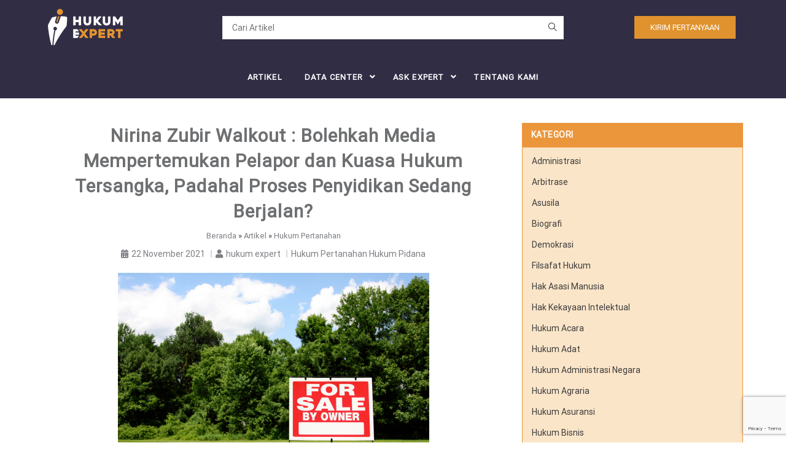

--- FILE ---
content_type: text/html; charset=UTF-8
request_url: https://hukumexpert.com/nirina-zubir-walkout-bolehkah-media-mempertemukan-pelapor-dan-kuasa-hukum-terlapor-dalam-suatu-program-televisi-padahal-proses-penyidikan-sedang-berjalan/
body_size: 52664
content:
<!DOCTYPE html>

<html class="no-js" lang="en-US" prefix="og: https://ogp.me/ns#">

<head>
  	<style>img:is([sizes="auto" i], [sizes^="auto," i]) { contain-intrinsic-size: 3000px 1500px }</style>
	
<!-- Search Engine Optimization by Rank Math - https://rankmath.com/ -->
<title>Nirina Zubir Walkout : Bolehkah Media Mempertemukan Pelapor dan Kuasa Hukum Tersangka, Padahal Proses Penyidikan Sedang Berjalan?</title>
<meta name="description" content="Pada tanggal 19 November 2020 lalu, artis Nirina Zubir walk out saat wawancara dalam program “Apa Kabar Indonesia” yang disiarkan secara langsung di stasiun"/>
<meta name="robots" content="follow, index, max-snippet:-1, max-video-preview:-1, max-image-preview:large"/>
<link rel="canonical" href="https://hukumexpert.com/nirina-zubir-walkout-bolehkah-media-mempertemukan-pelapor-dan-kuasa-hukum-terlapor-dalam-suatu-program-televisi-padahal-proses-penyidikan-sedang-berjalan/" />
<meta property="og:locale" content="en_US" />
<meta property="og:type" content="article" />
<meta property="og:title" content="Nirina Zubir Walkout : Bolehkah Media Mempertemukan Pelapor dan Kuasa Hukum Tersangka, Padahal Proses Penyidikan Sedang Berjalan?" />
<meta property="og:description" content="Pada tanggal 19 November 2020 lalu, artis Nirina Zubir walk out saat wawancara dalam program “Apa Kabar Indonesia” yang disiarkan secara langsung di stasiun" />
<meta property="og:url" content="https://hukumexpert.com/nirina-zubir-walkout-bolehkah-media-mempertemukan-pelapor-dan-kuasa-hukum-terlapor-dalam-suatu-program-televisi-padahal-proses-penyidikan-sedang-berjalan/" />
<meta property="og:site_name" content="Hukum Expert" />
<meta property="article:section" content="Hukum Pertanahan" />
<meta property="og:updated_time" content="2021-11-23T05:57:49+07:00" />
<meta property="og:image" content="https://hukumexpert.com/wp-content/uploads/2021/10/istockphoto-182187138-170667a.jpg" />
<meta property="og:image:secure_url" content="https://hukumexpert.com/wp-content/uploads/2021/10/istockphoto-182187138-170667a.jpg" />
<meta property="og:image:width" content="507" />
<meta property="og:image:height" content="338" />
<meta property="og:image:alt" content="Usaha Jual Beli Kayu Photo by Pexel" />
<meta property="og:image:type" content="image/jpeg" />
<meta property="article:published_time" content="2021-11-22T04:18:11+07:00" />
<meta property="article:modified_time" content="2021-11-23T05:57:49+07:00" />
<meta name="twitter:card" content="summary_large_image" />
<meta name="twitter:title" content="Nirina Zubir Walkout : Bolehkah Media Mempertemukan Pelapor dan Kuasa Hukum Tersangka, Padahal Proses Penyidikan Sedang Berjalan?" />
<meta name="twitter:description" content="Pada tanggal 19 November 2020 lalu, artis Nirina Zubir walk out saat wawancara dalam program “Apa Kabar Indonesia” yang disiarkan secara langsung di stasiun" />
<meta name="twitter:site" content="@hukumexpert" />
<meta name="twitter:creator" content="@hukumexpert" />
<meta name="twitter:image" content="https://hukumexpert.com/wp-content/uploads/2021/10/istockphoto-182187138-170667a.jpg" />
<meta name="twitter:label1" content="Written by" />
<meta name="twitter:data1" content="hukum expert" />
<meta name="twitter:label2" content="Time to read" />
<meta name="twitter:data2" content="5 minutes" />
<script type="application/ld+json" class="rank-math-schema">{"@context":"https://schema.org","@graph":[{"@type":"Organization","@id":"https://hukumexpert.com/#organization","name":"Hukum Expert","sameAs":["https://twitter.com/hukumexpert"],"logo":{"@type":"ImageObject","@id":"https://hukumexpert.com/#logo","url":"https://hukumexpert.com/wp-content/uploads/2020/05/hukumexpert-meta.png","contentUrl":"https://hukumexpert.com/wp-content/uploads/2020/05/hukumexpert-meta.png","caption":"Hukum Expert","inLanguage":"en-US","width":"1200","height":"630"}},{"@type":"WebSite","@id":"https://hukumexpert.com/#website","url":"https://hukumexpert.com","name":"Hukum Expert","publisher":{"@id":"https://hukumexpert.com/#organization"},"inLanguage":"en-US"},{"@type":"ImageObject","@id":"https://hukumexpert.com/wp-content/uploads/2021/10/istockphoto-182187138-170667a.jpg","url":"https://hukumexpert.com/wp-content/uploads/2021/10/istockphoto-182187138-170667a.jpg","width":"507","height":"338","caption":"Usaha Jual Beli Kayu Photo by Pexel","inLanguage":"en-US"},{"@type":"BreadcrumbList","@id":"https://hukumexpert.com/nirina-zubir-walkout-bolehkah-media-mempertemukan-pelapor-dan-kuasa-hukum-terlapor-dalam-suatu-program-televisi-padahal-proses-penyidikan-sedang-berjalan/#breadcrumb","itemListElement":[{"@type":"ListItem","position":"1","item":{"@id":"https://hukumexpert.com","name":"Beranda"}},{"@type":"ListItem","position":"2","item":{"@id":"https://hukumexpert.com/artikel/","name":"Artikel"}},{"@type":"ListItem","position":"3","item":{"@id":"https://hukumexpert.com/category/hukum-pertanahan/","name":"Hukum Pertanahan"}},{"@type":"ListItem","position":"4","item":{"@id":"https://hukumexpert.com/nirina-zubir-walkout-bolehkah-media-mempertemukan-pelapor-dan-kuasa-hukum-terlapor-dalam-suatu-program-televisi-padahal-proses-penyidikan-sedang-berjalan/","name":"Nirina Zubir Walkout : Bolehkah Media Mempertemukan Pelapor dan Kuasa Hukum Tersangka, Padahal Proses Penyidikan Sedang Berjalan?"}}]},{"@type":"WebPage","@id":"https://hukumexpert.com/nirina-zubir-walkout-bolehkah-media-mempertemukan-pelapor-dan-kuasa-hukum-terlapor-dalam-suatu-program-televisi-padahal-proses-penyidikan-sedang-berjalan/#webpage","url":"https://hukumexpert.com/nirina-zubir-walkout-bolehkah-media-mempertemukan-pelapor-dan-kuasa-hukum-terlapor-dalam-suatu-program-televisi-padahal-proses-penyidikan-sedang-berjalan/","name":"Nirina Zubir Walkout : Bolehkah Media Mempertemukan Pelapor dan Kuasa Hukum Tersangka, Padahal Proses Penyidikan Sedang Berjalan?","datePublished":"2021-11-22T04:18:11+07:00","dateModified":"2021-11-23T05:57:49+07:00","isPartOf":{"@id":"https://hukumexpert.com/#website"},"primaryImageOfPage":{"@id":"https://hukumexpert.com/wp-content/uploads/2021/10/istockphoto-182187138-170667a.jpg"},"inLanguage":"en-US","breadcrumb":{"@id":"https://hukumexpert.com/nirina-zubir-walkout-bolehkah-media-mempertemukan-pelapor-dan-kuasa-hukum-terlapor-dalam-suatu-program-televisi-padahal-proses-penyidikan-sedang-berjalan/#breadcrumb"}},{"@type":"Person","@id":"https://hukumexpert.com/author/hukumexpert/","name":"hukum expert","url":"https://hukumexpert.com/author/hukumexpert/","image":{"@type":"ImageObject","@id":"https://secure.gravatar.com/avatar/9984d9a0ad6af72509af7e45f3226ac9f6db639690a8400ddc5276baf44b870b?s=96&amp;d=mm&amp;r=g","url":"https://secure.gravatar.com/avatar/9984d9a0ad6af72509af7e45f3226ac9f6db639690a8400ddc5276baf44b870b?s=96&amp;d=mm&amp;r=g","caption":"hukum expert","inLanguage":"en-US"},"worksFor":{"@id":"https://hukumexpert.com/#organization"}},{"@type":"NewsArticle","headline":"Nirina Zubir Walkout : Bolehkah Media Mempertemukan Pelapor dan Kuasa Hukum Tersangka, Padahal Proses","keywords":"Nirina zubir,wawancara,indonesia,tvone","datePublished":"2021-11-22T04:18:11+07:00","dateModified":"2021-11-23T05:57:49+07:00","articleSection":"Hukum Pertanahan, Hukum Pidana","author":{"@id":"https://hukumexpert.com/author/hukumexpert/","name":"hukum expert"},"publisher":{"@id":"https://hukumexpert.com/#organization"},"description":"Pada tanggal 19 November 2020 lalu, artis Nirina Zubir walk out saat wawancara dalam program \u201cApa Kabar Indonesia\u201d yang disiarkan secara langsung di stasiun","name":"Nirina Zubir Walkout : Bolehkah Media Mempertemukan Pelapor dan Kuasa Hukum Tersangka, Padahal Proses","@id":"https://hukumexpert.com/nirina-zubir-walkout-bolehkah-media-mempertemukan-pelapor-dan-kuasa-hukum-terlapor-dalam-suatu-program-televisi-padahal-proses-penyidikan-sedang-berjalan/#richSnippet","isPartOf":{"@id":"https://hukumexpert.com/nirina-zubir-walkout-bolehkah-media-mempertemukan-pelapor-dan-kuasa-hukum-terlapor-dalam-suatu-program-televisi-padahal-proses-penyidikan-sedang-berjalan/#webpage"},"image":{"@id":"https://hukumexpert.com/wp-content/uploads/2021/10/istockphoto-182187138-170667a.jpg"},"inLanguage":"en-US","mainEntityOfPage":{"@id":"https://hukumexpert.com/nirina-zubir-walkout-bolehkah-media-mempertemukan-pelapor-dan-kuasa-hukum-terlapor-dalam-suatu-program-televisi-padahal-proses-penyidikan-sedang-berjalan/#webpage"}}]}</script>
<!-- /Rank Math WordPress SEO plugin -->

<script type='application/javascript'  id='pys-version-script'>console.log('PixelYourSite Free version 11.1.3');</script>
<link rel='dns-prefetch' href='//www.googletagmanager.com' />
<link rel='dns-prefetch' href='//use.fontawesome.com' />
<link href='https://fonts.gstatic.com' crossorigin rel='preconnect' />
<link rel="alternate" type="application/rss+xml" title="Hukum Expert &raquo; Feed" href="https://hukumexpert.com/feed/" />
<link rel="alternate" type="application/rss+xml" title="Hukum Expert &raquo; Comments Feed" href="https://hukumexpert.com/comments/feed/" />
<link rel="alternate" type="application/rss+xml" title="Hukum Expert &raquo; Nirina Zubir Walkout : Bolehkah Media Mempertemukan Pelapor dan Kuasa Hukum Tersangka, Padahal Proses Penyidikan Sedang Berjalan? Comments Feed" href="https://hukumexpert.com/nirina-zubir-walkout-bolehkah-media-mempertemukan-pelapor-dan-kuasa-hukum-terlapor-dalam-suatu-program-televisi-padahal-proses-penyidikan-sedang-berjalan/feed/" />
<script type="text/javascript">
/* <![CDATA[ */
window._wpemojiSettings = {"baseUrl":"https:\/\/s.w.org\/images\/core\/emoji\/16.0.1\/72x72\/","ext":".png","svgUrl":"https:\/\/s.w.org\/images\/core\/emoji\/16.0.1\/svg\/","svgExt":".svg","source":{"concatemoji":"https:\/\/hukumexpert.com\/wp-includes\/js\/wp-emoji-release.min.js?ver=6990c96b203363fe07bfd949a895eb92"}};
/*! This file is auto-generated */
!function(s,n){var o,i,e;function c(e){try{var t={supportTests:e,timestamp:(new Date).valueOf()};sessionStorage.setItem(o,JSON.stringify(t))}catch(e){}}function p(e,t,n){e.clearRect(0,0,e.canvas.width,e.canvas.height),e.fillText(t,0,0);var t=new Uint32Array(e.getImageData(0,0,e.canvas.width,e.canvas.height).data),a=(e.clearRect(0,0,e.canvas.width,e.canvas.height),e.fillText(n,0,0),new Uint32Array(e.getImageData(0,0,e.canvas.width,e.canvas.height).data));return t.every(function(e,t){return e===a[t]})}function u(e,t){e.clearRect(0,0,e.canvas.width,e.canvas.height),e.fillText(t,0,0);for(var n=e.getImageData(16,16,1,1),a=0;a<n.data.length;a++)if(0!==n.data[a])return!1;return!0}function f(e,t,n,a){switch(t){case"flag":return n(e,"\ud83c\udff3\ufe0f\u200d\u26a7\ufe0f","\ud83c\udff3\ufe0f\u200b\u26a7\ufe0f")?!1:!n(e,"\ud83c\udde8\ud83c\uddf6","\ud83c\udde8\u200b\ud83c\uddf6")&&!n(e,"\ud83c\udff4\udb40\udc67\udb40\udc62\udb40\udc65\udb40\udc6e\udb40\udc67\udb40\udc7f","\ud83c\udff4\u200b\udb40\udc67\u200b\udb40\udc62\u200b\udb40\udc65\u200b\udb40\udc6e\u200b\udb40\udc67\u200b\udb40\udc7f");case"emoji":return!a(e,"\ud83e\udedf")}return!1}function g(e,t,n,a){var r="undefined"!=typeof WorkerGlobalScope&&self instanceof WorkerGlobalScope?new OffscreenCanvas(300,150):s.createElement("canvas"),o=r.getContext("2d",{willReadFrequently:!0}),i=(o.textBaseline="top",o.font="600 32px Arial",{});return e.forEach(function(e){i[e]=t(o,e,n,a)}),i}function t(e){var t=s.createElement("script");t.src=e,t.defer=!0,s.head.appendChild(t)}"undefined"!=typeof Promise&&(o="wpEmojiSettingsSupports",i=["flag","emoji"],n.supports={everything:!0,everythingExceptFlag:!0},e=new Promise(function(e){s.addEventListener("DOMContentLoaded",e,{once:!0})}),new Promise(function(t){var n=function(){try{var e=JSON.parse(sessionStorage.getItem(o));if("object"==typeof e&&"number"==typeof e.timestamp&&(new Date).valueOf()<e.timestamp+604800&&"object"==typeof e.supportTests)return e.supportTests}catch(e){}return null}();if(!n){if("undefined"!=typeof Worker&&"undefined"!=typeof OffscreenCanvas&&"undefined"!=typeof URL&&URL.createObjectURL&&"undefined"!=typeof Blob)try{var e="postMessage("+g.toString()+"("+[JSON.stringify(i),f.toString(),p.toString(),u.toString()].join(",")+"));",a=new Blob([e],{type:"text/javascript"}),r=new Worker(URL.createObjectURL(a),{name:"wpTestEmojiSupports"});return void(r.onmessage=function(e){c(n=e.data),r.terminate(),t(n)})}catch(e){}c(n=g(i,f,p,u))}t(n)}).then(function(e){for(var t in e)n.supports[t]=e[t],n.supports.everything=n.supports.everything&&n.supports[t],"flag"!==t&&(n.supports.everythingExceptFlag=n.supports.everythingExceptFlag&&n.supports[t]);n.supports.everythingExceptFlag=n.supports.everythingExceptFlag&&!n.supports.flag,n.DOMReady=!1,n.readyCallback=function(){n.DOMReady=!0}}).then(function(){return e}).then(function(){var e;n.supports.everything||(n.readyCallback(),(e=n.source||{}).concatemoji?t(e.concatemoji):e.wpemoji&&e.twemoji&&(t(e.twemoji),t(e.wpemoji)))}))}((window,document),window._wpemojiSettings);
/* ]]> */
</script>
<style id='wp-emoji-styles-inline-css' type='text/css'>

	img.wp-smiley, img.emoji {
		display: inline !important;
		border: none !important;
		box-shadow: none !important;
		height: 1em !important;
		width: 1em !important;
		margin: 0 0.07em !important;
		vertical-align: -0.1em !important;
		background: none !important;
		padding: 0 !important;
	}
</style>
<link rel='stylesheet' id='wp-block-library-css' href='https://hukumexpert.com/wp-includes/css/dist/block-library/style.min.css?ver=6990c96b203363fe07bfd949a895eb92' type='text/css' media='all' />
<style id='classic-theme-styles-inline-css' type='text/css'>
/*! This file is auto-generated */
.wp-block-button__link{color:#fff;background-color:#32373c;border-radius:9999px;box-shadow:none;text-decoration:none;padding:calc(.667em + 2px) calc(1.333em + 2px);font-size:1.125em}.wp-block-file__button{background:#32373c;color:#fff;text-decoration:none}
</style>
<style id='outermost-icon-block-style-inline-css' type='text/css'>
.wp-block-outermost-icon-block{display:flex;line-height:0}.wp-block-outermost-icon-block.has-border-color{border:none}.wp-block-outermost-icon-block .has-icon-color svg,.wp-block-outermost-icon-block.has-icon-color svg{color:currentColor}.wp-block-outermost-icon-block .has-icon-color:not(.has-no-icon-fill-color) svg,.wp-block-outermost-icon-block.has-icon-color:not(.has-no-icon-fill-color) svg{fill:currentColor}.wp-block-outermost-icon-block .icon-container{box-sizing:border-box}.wp-block-outermost-icon-block a,.wp-block-outermost-icon-block svg{height:100%;transition:transform .1s ease-in-out;width:100%}.wp-block-outermost-icon-block a:hover{transform:scale(1.1)}.wp-block-outermost-icon-block svg{transform:rotate(var(--outermost--icon-block--transform-rotate,0deg)) scaleX(var(--outermost--icon-block--transform-scale-x,1)) scaleY(var(--outermost--icon-block--transform-scale-y,1))}.wp-block-outermost-icon-block .rotate-90,.wp-block-outermost-icon-block.rotate-90{--outermost--icon-block--transform-rotate:90deg}.wp-block-outermost-icon-block .rotate-180,.wp-block-outermost-icon-block.rotate-180{--outermost--icon-block--transform-rotate:180deg}.wp-block-outermost-icon-block .rotate-270,.wp-block-outermost-icon-block.rotate-270{--outermost--icon-block--transform-rotate:270deg}.wp-block-outermost-icon-block .flip-horizontal,.wp-block-outermost-icon-block.flip-horizontal{--outermost--icon-block--transform-scale-x:-1}.wp-block-outermost-icon-block .flip-vertical,.wp-block-outermost-icon-block.flip-vertical{--outermost--icon-block--transform-scale-y:-1}.wp-block-outermost-icon-block .flip-vertical.flip-horizontal,.wp-block-outermost-icon-block.flip-vertical.flip-horizontal{--outermost--icon-block--transform-scale-x:-1;--outermost--icon-block--transform-scale-y:-1}

</style>
<style id='font-awesome-svg-styles-default-inline-css' type='text/css'>
.svg-inline--fa {
  display: inline-block;
  height: 1em;
  overflow: visible;
  vertical-align: -.125em;
}
</style>
<link rel='stylesheet' id='font-awesome-svg-styles-css' href='https://hukumexpert.com/wp-content/uploads/font-awesome/v5.13.0/css/svg-with-js.css' type='text/css' media='all' />
<style id='font-awesome-svg-styles-inline-css' type='text/css'>
   .wp-block-font-awesome-icon svg::before,
   .wp-rich-text-font-awesome-icon svg::before {content: unset;}
</style>
<style id='global-styles-inline-css' type='text/css'>
:root{--wp--preset--aspect-ratio--square: 1;--wp--preset--aspect-ratio--4-3: 4/3;--wp--preset--aspect-ratio--3-4: 3/4;--wp--preset--aspect-ratio--3-2: 3/2;--wp--preset--aspect-ratio--2-3: 2/3;--wp--preset--aspect-ratio--16-9: 16/9;--wp--preset--aspect-ratio--9-16: 9/16;--wp--preset--color--black: #000000;--wp--preset--color--cyan-bluish-gray: #abb8c3;--wp--preset--color--white: #ffffff;--wp--preset--color--pale-pink: #f78da7;--wp--preset--color--vivid-red: #cf2e2e;--wp--preset--color--luminous-vivid-orange: #ff6900;--wp--preset--color--luminous-vivid-amber: #fcb900;--wp--preset--color--light-green-cyan: #7bdcb5;--wp--preset--color--vivid-green-cyan: #00d084;--wp--preset--color--pale-cyan-blue: #8ed1fc;--wp--preset--color--vivid-cyan-blue: #0693e3;--wp--preset--color--vivid-purple: #9b51e0;--wp--preset--gradient--vivid-cyan-blue-to-vivid-purple: linear-gradient(135deg,rgba(6,147,227,1) 0%,rgb(155,81,224) 100%);--wp--preset--gradient--light-green-cyan-to-vivid-green-cyan: linear-gradient(135deg,rgb(122,220,180) 0%,rgb(0,208,130) 100%);--wp--preset--gradient--luminous-vivid-amber-to-luminous-vivid-orange: linear-gradient(135deg,rgba(252,185,0,1) 0%,rgba(255,105,0,1) 100%);--wp--preset--gradient--luminous-vivid-orange-to-vivid-red: linear-gradient(135deg,rgba(255,105,0,1) 0%,rgb(207,46,46) 100%);--wp--preset--gradient--very-light-gray-to-cyan-bluish-gray: linear-gradient(135deg,rgb(238,238,238) 0%,rgb(169,184,195) 100%);--wp--preset--gradient--cool-to-warm-spectrum: linear-gradient(135deg,rgb(74,234,220) 0%,rgb(151,120,209) 20%,rgb(207,42,186) 40%,rgb(238,44,130) 60%,rgb(251,105,98) 80%,rgb(254,248,76) 100%);--wp--preset--gradient--blush-light-purple: linear-gradient(135deg,rgb(255,206,236) 0%,rgb(152,150,240) 100%);--wp--preset--gradient--blush-bordeaux: linear-gradient(135deg,rgb(254,205,165) 0%,rgb(254,45,45) 50%,rgb(107,0,62) 100%);--wp--preset--gradient--luminous-dusk: linear-gradient(135deg,rgb(255,203,112) 0%,rgb(199,81,192) 50%,rgb(65,88,208) 100%);--wp--preset--gradient--pale-ocean: linear-gradient(135deg,rgb(255,245,203) 0%,rgb(182,227,212) 50%,rgb(51,167,181) 100%);--wp--preset--gradient--electric-grass: linear-gradient(135deg,rgb(202,248,128) 0%,rgb(113,206,126) 100%);--wp--preset--gradient--midnight: linear-gradient(135deg,rgb(2,3,129) 0%,rgb(40,116,252) 100%);--wp--preset--font-size--small: 13px;--wp--preset--font-size--medium: 20px;--wp--preset--font-size--large: 36px;--wp--preset--font-size--x-large: 42px;--wp--preset--spacing--20: 0.44rem;--wp--preset--spacing--30: 0.67rem;--wp--preset--spacing--40: 1rem;--wp--preset--spacing--50: 1.5rem;--wp--preset--spacing--60: 2.25rem;--wp--preset--spacing--70: 3.38rem;--wp--preset--spacing--80: 5.06rem;--wp--preset--shadow--natural: 6px 6px 9px rgba(0, 0, 0, 0.2);--wp--preset--shadow--deep: 12px 12px 50px rgba(0, 0, 0, 0.4);--wp--preset--shadow--sharp: 6px 6px 0px rgba(0, 0, 0, 0.2);--wp--preset--shadow--outlined: 6px 6px 0px -3px rgba(255, 255, 255, 1), 6px 6px rgba(0, 0, 0, 1);--wp--preset--shadow--crisp: 6px 6px 0px rgba(0, 0, 0, 1);}:where(.is-layout-flex){gap: 0.5em;}:where(.is-layout-grid){gap: 0.5em;}body .is-layout-flex{display: flex;}.is-layout-flex{flex-wrap: wrap;align-items: center;}.is-layout-flex > :is(*, div){margin: 0;}body .is-layout-grid{display: grid;}.is-layout-grid > :is(*, div){margin: 0;}:where(.wp-block-columns.is-layout-flex){gap: 2em;}:where(.wp-block-columns.is-layout-grid){gap: 2em;}:where(.wp-block-post-template.is-layout-flex){gap: 1.25em;}:where(.wp-block-post-template.is-layout-grid){gap: 1.25em;}.has-black-color{color: var(--wp--preset--color--black) !important;}.has-cyan-bluish-gray-color{color: var(--wp--preset--color--cyan-bluish-gray) !important;}.has-white-color{color: var(--wp--preset--color--white) !important;}.has-pale-pink-color{color: var(--wp--preset--color--pale-pink) !important;}.has-vivid-red-color{color: var(--wp--preset--color--vivid-red) !important;}.has-luminous-vivid-orange-color{color: var(--wp--preset--color--luminous-vivid-orange) !important;}.has-luminous-vivid-amber-color{color: var(--wp--preset--color--luminous-vivid-amber) !important;}.has-light-green-cyan-color{color: var(--wp--preset--color--light-green-cyan) !important;}.has-vivid-green-cyan-color{color: var(--wp--preset--color--vivid-green-cyan) !important;}.has-pale-cyan-blue-color{color: var(--wp--preset--color--pale-cyan-blue) !important;}.has-vivid-cyan-blue-color{color: var(--wp--preset--color--vivid-cyan-blue) !important;}.has-vivid-purple-color{color: var(--wp--preset--color--vivid-purple) !important;}.has-black-background-color{background-color: var(--wp--preset--color--black) !important;}.has-cyan-bluish-gray-background-color{background-color: var(--wp--preset--color--cyan-bluish-gray) !important;}.has-white-background-color{background-color: var(--wp--preset--color--white) !important;}.has-pale-pink-background-color{background-color: var(--wp--preset--color--pale-pink) !important;}.has-vivid-red-background-color{background-color: var(--wp--preset--color--vivid-red) !important;}.has-luminous-vivid-orange-background-color{background-color: var(--wp--preset--color--luminous-vivid-orange) !important;}.has-luminous-vivid-amber-background-color{background-color: var(--wp--preset--color--luminous-vivid-amber) !important;}.has-light-green-cyan-background-color{background-color: var(--wp--preset--color--light-green-cyan) !important;}.has-vivid-green-cyan-background-color{background-color: var(--wp--preset--color--vivid-green-cyan) !important;}.has-pale-cyan-blue-background-color{background-color: var(--wp--preset--color--pale-cyan-blue) !important;}.has-vivid-cyan-blue-background-color{background-color: var(--wp--preset--color--vivid-cyan-blue) !important;}.has-vivid-purple-background-color{background-color: var(--wp--preset--color--vivid-purple) !important;}.has-black-border-color{border-color: var(--wp--preset--color--black) !important;}.has-cyan-bluish-gray-border-color{border-color: var(--wp--preset--color--cyan-bluish-gray) !important;}.has-white-border-color{border-color: var(--wp--preset--color--white) !important;}.has-pale-pink-border-color{border-color: var(--wp--preset--color--pale-pink) !important;}.has-vivid-red-border-color{border-color: var(--wp--preset--color--vivid-red) !important;}.has-luminous-vivid-orange-border-color{border-color: var(--wp--preset--color--luminous-vivid-orange) !important;}.has-luminous-vivid-amber-border-color{border-color: var(--wp--preset--color--luminous-vivid-amber) !important;}.has-light-green-cyan-border-color{border-color: var(--wp--preset--color--light-green-cyan) !important;}.has-vivid-green-cyan-border-color{border-color: var(--wp--preset--color--vivid-green-cyan) !important;}.has-pale-cyan-blue-border-color{border-color: var(--wp--preset--color--pale-cyan-blue) !important;}.has-vivid-cyan-blue-border-color{border-color: var(--wp--preset--color--vivid-cyan-blue) !important;}.has-vivid-purple-border-color{border-color: var(--wp--preset--color--vivid-purple) !important;}.has-vivid-cyan-blue-to-vivid-purple-gradient-background{background: var(--wp--preset--gradient--vivid-cyan-blue-to-vivid-purple) !important;}.has-light-green-cyan-to-vivid-green-cyan-gradient-background{background: var(--wp--preset--gradient--light-green-cyan-to-vivid-green-cyan) !important;}.has-luminous-vivid-amber-to-luminous-vivid-orange-gradient-background{background: var(--wp--preset--gradient--luminous-vivid-amber-to-luminous-vivid-orange) !important;}.has-luminous-vivid-orange-to-vivid-red-gradient-background{background: var(--wp--preset--gradient--luminous-vivid-orange-to-vivid-red) !important;}.has-very-light-gray-to-cyan-bluish-gray-gradient-background{background: var(--wp--preset--gradient--very-light-gray-to-cyan-bluish-gray) !important;}.has-cool-to-warm-spectrum-gradient-background{background: var(--wp--preset--gradient--cool-to-warm-spectrum) !important;}.has-blush-light-purple-gradient-background{background: var(--wp--preset--gradient--blush-light-purple) !important;}.has-blush-bordeaux-gradient-background{background: var(--wp--preset--gradient--blush-bordeaux) !important;}.has-luminous-dusk-gradient-background{background: var(--wp--preset--gradient--luminous-dusk) !important;}.has-pale-ocean-gradient-background{background: var(--wp--preset--gradient--pale-ocean) !important;}.has-electric-grass-gradient-background{background: var(--wp--preset--gradient--electric-grass) !important;}.has-midnight-gradient-background{background: var(--wp--preset--gradient--midnight) !important;}.has-small-font-size{font-size: var(--wp--preset--font-size--small) !important;}.has-medium-font-size{font-size: var(--wp--preset--font-size--medium) !important;}.has-large-font-size{font-size: var(--wp--preset--font-size--large) !important;}.has-x-large-font-size{font-size: var(--wp--preset--font-size--x-large) !important;}
:where(.wp-block-post-template.is-layout-flex){gap: 1.25em;}:where(.wp-block-post-template.is-layout-grid){gap: 1.25em;}
:where(.wp-block-columns.is-layout-flex){gap: 2em;}:where(.wp-block-columns.is-layout-grid){gap: 2em;}
:root :where(.wp-block-pullquote){font-size: 1.5em;line-height: 1.6;}
</style>
<link rel='stylesheet' id='contact-form-7-css' href='https://hukumexpert.com/wp-content/plugins/contact-form-7/includes/css/styles.css?ver=6.1.3' type='text/css' media='all' />
<link rel='stylesheet' id='font-awesome-official-css' href='https://use.fontawesome.com/releases/v5.13.0/css/all.css' type='text/css' media='all' integrity="sha384-Bfad6CLCknfcloXFOyFnlgtENryhrpZCe29RTifKEixXQZ38WheV+i/6YWSzkz3V" crossorigin="anonymous" />
<link rel='stylesheet' id='saudagar-style-css' href='https://hukumexpert.com/wp-content/themes/saudagar/style.css?ver=6990c96b203363fe07bfd949a895eb92' type='text/css' media='all' />
<link rel='stylesheet' id='retheme-css' href='https://hukumexpert.com/wp-content/themes/saudagar/assets/css/retheme.min.css?ver=6990c96b203363fe07bfd949a895eb92' type='text/css' media='all' />
<link rel='stylesheet' id='saudagar-child-style-css' href='https://hukumexpert.com/wp-content/themes/saudagar-hukupexpert/style.css?ver=3.0.0' type='text/css' media='all' />
<link rel='stylesheet' id='owl-carousel-css' href='https://hukumexpert.com/wp-content/themes/saudagar/assets/css/owl.carousel.min.css?ver=6990c96b203363fe07bfd949a895eb92' type='text/css' media='all' />
<link rel='stylesheet' id='fontawesome-css' href='https://hukumexpert.com/wp-content/themes/saudagar/assets/fontawesome/css/all.min.css?ver=6990c96b203363fe07bfd949a895eb92' type='text/css' media='all' />
<link rel='stylesheet' id='fontawesome-shim-css' href='https://hukumexpert.com/wp-content/themes/saudagar/assets/fontawesome/css/v4-shims.min.css?ver=6990c96b203363fe07bfd949a895eb92' type='text/css' media='all' />
<link rel='stylesheet' id='themify-css' href='https://hukumexpert.com/wp-content/themes/saudagar/assets/themify-icons/themify-icons.min.css?ver=6990c96b203363fe07bfd949a895eb92' type='text/css' media='all' />
<link rel='stylesheet' id='saudagar-css' href='https://hukumexpert.com/wp-content/themes/saudagar/assets/css/saudagar.min.css?ver=6990c96b203363fe07bfd949a895eb92' type='text/css' media='all' />
<link rel='stylesheet' id='font-awesome-official-v4shim-css' href='https://use.fontawesome.com/releases/v5.13.0/css/v4-shims.css' type='text/css' media='all' integrity="sha384-/7iOrVBege33/9vHFYEtviVcxjUsNCqyeMnlW/Ms+PH8uRdFkKFmqf9CbVAN0Qef" crossorigin="anonymous" />
<style id='font-awesome-official-v4shim-inline-css' type='text/css'>
@font-face {
font-family: "FontAwesome";
font-display: block;
src: url("https://use.fontawesome.com/releases/v5.13.0/webfonts/fa-brands-400.eot"),
		url("https://use.fontawesome.com/releases/v5.13.0/webfonts/fa-brands-400.eot?#iefix") format("embedded-opentype"),
		url("https://use.fontawesome.com/releases/v5.13.0/webfonts/fa-brands-400.woff2") format("woff2"),
		url("https://use.fontawesome.com/releases/v5.13.0/webfonts/fa-brands-400.woff") format("woff"),
		url("https://use.fontawesome.com/releases/v5.13.0/webfonts/fa-brands-400.ttf") format("truetype"),
		url("https://use.fontawesome.com/releases/v5.13.0/webfonts/fa-brands-400.svg#fontawesome") format("svg");
}

@font-face {
font-family: "FontAwesome";
font-display: block;
src: url("https://use.fontawesome.com/releases/v5.13.0/webfonts/fa-solid-900.eot"),
		url("https://use.fontawesome.com/releases/v5.13.0/webfonts/fa-solid-900.eot?#iefix") format("embedded-opentype"),
		url("https://use.fontawesome.com/releases/v5.13.0/webfonts/fa-solid-900.woff2") format("woff2"),
		url("https://use.fontawesome.com/releases/v5.13.0/webfonts/fa-solid-900.woff") format("woff"),
		url("https://use.fontawesome.com/releases/v5.13.0/webfonts/fa-solid-900.ttf") format("truetype"),
		url("https://use.fontawesome.com/releases/v5.13.0/webfonts/fa-solid-900.svg#fontawesome") format("svg");
}

@font-face {
font-family: "FontAwesome";
font-display: block;
src: url("https://use.fontawesome.com/releases/v5.13.0/webfonts/fa-regular-400.eot"),
		url("https://use.fontawesome.com/releases/v5.13.0/webfonts/fa-regular-400.eot?#iefix") format("embedded-opentype"),
		url("https://use.fontawesome.com/releases/v5.13.0/webfonts/fa-regular-400.woff2") format("woff2"),
		url("https://use.fontawesome.com/releases/v5.13.0/webfonts/fa-regular-400.woff") format("woff"),
		url("https://use.fontawesome.com/releases/v5.13.0/webfonts/fa-regular-400.ttf") format("truetype"),
		url("https://use.fontawesome.com/releases/v5.13.0/webfonts/fa-regular-400.svg#fontawesome") format("svg");
unicode-range: U+F004-F005,U+F007,U+F017,U+F022,U+F024,U+F02E,U+F03E,U+F044,U+F057-F059,U+F06E,U+F070,U+F075,U+F07B-F07C,U+F080,U+F086,U+F089,U+F094,U+F09D,U+F0A0,U+F0A4-F0A7,U+F0C5,U+F0C7-F0C8,U+F0E0,U+F0EB,U+F0F3,U+F0F8,U+F0FE,U+F111,U+F118-F11A,U+F11C,U+F133,U+F144,U+F146,U+F14A,U+F14D-F14E,U+F150-F152,U+F15B-F15C,U+F164-F165,U+F185-F186,U+F191-F192,U+F1AD,U+F1C1-F1C9,U+F1CD,U+F1D8,U+F1E3,U+F1EA,U+F1F6,U+F1F9,U+F20A,U+F247-F249,U+F24D,U+F254-F25B,U+F25D,U+F267,U+F271-F274,U+F279,U+F28B,U+F28D,U+F2B5-F2B6,U+F2B9,U+F2BB,U+F2BD,U+F2C1-F2C2,U+F2D0,U+F2D2,U+F2DC,U+F2ED,U+F328,U+F358-F35B,U+F3A5,U+F3D1,U+F410,U+F4AD;
}
</style>
<script type="text/javascript" src="https://hukumexpert.com/wp-includes/js/jquery/jquery.min.js?ver=3.7.1" id="jquery-core-js"></script>
<script type="text/javascript" src="https://hukumexpert.com/wp-includes/js/jquery/jquery-migrate.min.js?ver=3.4.1" id="jquery-migrate-js"></script>
<script type="text/javascript" src="https://hukumexpert.com/wp-content/plugins/pixelyoursite/dist/scripts/jquery.bind-first-0.2.3.min.js?ver=6990c96b203363fe07bfd949a895eb92" id="jquery-bind-first-js"></script>
<script type="text/javascript" src="https://hukumexpert.com/wp-content/plugins/pixelyoursite/dist/scripts/js.cookie-2.1.3.min.js?ver=2.1.3" id="js-cookie-pys-js"></script>
<script type="text/javascript" src="https://hukumexpert.com/wp-content/plugins/pixelyoursite/dist/scripts/tld.min.js?ver=2.3.1" id="js-tld-js"></script>
<script type="text/javascript" id="pys-js-extra">
/* <![CDATA[ */
var pysOptions = {"staticEvents":{"facebook":{"init_event":[{"delay":0,"type":"static","ajaxFire":false,"name":"PageView","pixelIds":["395728746559187"],"eventID":"044cc16c-6c4d-4809-ab28-163063816763","params":{"post_category":"Hukum Pertanahan, Hukum Pidana","page_title":"Nirina Zubir Walkout : Bolehkah Media Mempertemukan Pelapor dan Kuasa Hukum Tersangka, Padahal Proses Penyidikan Sedang Berjalan?","post_type":"post","post_id":4107,"plugin":"PixelYourSite","user_role":"guest","event_url":"hukumexpert.com\/nirina-zubir-walkout-bolehkah-media-mempertemukan-pelapor-dan-kuasa-hukum-terlapor-dalam-suatu-program-televisi-padahal-proses-penyidikan-sedang-berjalan\/"},"e_id":"init_event","ids":[],"hasTimeWindow":false,"timeWindow":0,"woo_order":"","edd_order":""}]}},"dynamicEvents":[],"triggerEvents":[],"triggerEventTypes":[],"facebook":{"pixelIds":["395728746559187"],"advancedMatching":[],"advancedMatchingEnabled":false,"removeMetadata":false,"wooVariableAsSimple":false,"serverApiEnabled":false,"wooCRSendFromServer":false,"send_external_id":null,"enabled_medical":false,"do_not_track_medical_param":["event_url","post_title","page_title","landing_page","content_name","categories","category_name","tags"],"meta_ldu":false},"debug":"","siteUrl":"https:\/\/hukumexpert.com","ajaxUrl":"https:\/\/hukumexpert.com\/wp-admin\/admin-ajax.php","ajax_event":"3ba16f7c30","enable_remove_download_url_param":"1","cookie_duration":"7","last_visit_duration":"60","enable_success_send_form":"","ajaxForServerEvent":"1","ajaxForServerStaticEvent":"1","useSendBeacon":"1","send_external_id":"1","external_id_expire":"180","track_cookie_for_subdomains":"1","google_consent_mode":"1","gdpr":{"ajax_enabled":false,"all_disabled_by_api":false,"facebook_disabled_by_api":false,"analytics_disabled_by_api":false,"google_ads_disabled_by_api":false,"pinterest_disabled_by_api":false,"bing_disabled_by_api":false,"externalID_disabled_by_api":false,"facebook_prior_consent_enabled":true,"analytics_prior_consent_enabled":true,"google_ads_prior_consent_enabled":null,"pinterest_prior_consent_enabled":true,"bing_prior_consent_enabled":true,"cookiebot_integration_enabled":false,"cookiebot_facebook_consent_category":"marketing","cookiebot_analytics_consent_category":"statistics","cookiebot_tiktok_consent_category":"marketing","cookiebot_google_ads_consent_category":"marketing","cookiebot_pinterest_consent_category":"marketing","cookiebot_bing_consent_category":"marketing","consent_magic_integration_enabled":false,"real_cookie_banner_integration_enabled":false,"cookie_notice_integration_enabled":false,"cookie_law_info_integration_enabled":false,"analytics_storage":{"enabled":true,"value":"granted","filter":false},"ad_storage":{"enabled":true,"value":"granted","filter":false},"ad_user_data":{"enabled":true,"value":"granted","filter":false},"ad_personalization":{"enabled":true,"value":"granted","filter":false}},"cookie":{"disabled_all_cookie":false,"disabled_start_session_cookie":false,"disabled_advanced_form_data_cookie":false,"disabled_landing_page_cookie":false,"disabled_first_visit_cookie":false,"disabled_trafficsource_cookie":false,"disabled_utmTerms_cookie":false,"disabled_utmId_cookie":false},"tracking_analytics":{"TrafficSource":"direct","TrafficLanding":"undefined","TrafficUtms":[],"TrafficUtmsId":[]},"GATags":{"ga_datalayer_type":"default","ga_datalayer_name":"dataLayerPYS"},"woo":{"enabled":false},"edd":{"enabled":false},"cache_bypass":"1769046120"};
/* ]]> */
</script>
<script type="text/javascript" src="https://hukumexpert.com/wp-content/plugins/pixelyoursite/dist/scripts/public.js?ver=11.1.3" id="pys-js"></script>

<!-- Google tag (gtag.js) snippet added by Site Kit -->
<!-- Google Analytics snippet added by Site Kit -->
<script type="text/javascript" src="https://www.googletagmanager.com/gtag/js?id=GT-PJ7KQ82" id="google_gtagjs-js" async></script>
<script type="text/javascript" id="google_gtagjs-js-after">
/* <![CDATA[ */
window.dataLayer = window.dataLayer || [];function gtag(){dataLayer.push(arguments);}
gtag("set","linker",{"domains":["hukumexpert.com"]});
gtag("js", new Date());
gtag("set", "developer_id.dZTNiMT", true);
gtag("config", "GT-PJ7KQ82");
/* ]]> */
</script>
<link rel="https://api.w.org/" href="https://hukumexpert.com/wp-json/" /><link rel="alternate" title="JSON" type="application/json" href="https://hukumexpert.com/wp-json/wp/v2/posts/4107" /><link rel="EditURI" type="application/rsd+xml" title="RSD" href="https://hukumexpert.com/xmlrpc.php?rsd" />

<link rel='shortlink' href='https://hukumexpert.com/?p=4107' />
<link rel="alternate" title="oEmbed (JSON)" type="application/json+oembed" href="https://hukumexpert.com/wp-json/oembed/1.0/embed?url=https%3A%2F%2Fhukumexpert.com%2Fnirina-zubir-walkout-bolehkah-media-mempertemukan-pelapor-dan-kuasa-hukum-terlapor-dalam-suatu-program-televisi-padahal-proses-penyidikan-sedang-berjalan%2F" />
<link rel="alternate" title="oEmbed (XML)" type="text/xml+oembed" href="https://hukumexpert.com/wp-json/oembed/1.0/embed?url=https%3A%2F%2Fhukumexpert.com%2Fnirina-zubir-walkout-bolehkah-media-mempertemukan-pelapor-dan-kuasa-hukum-terlapor-dalam-suatu-program-televisi-padahal-proses-penyidikan-sedang-berjalan%2F&#038;format=xml" />
<meta name="generator" content="Site Kit by Google 1.166.0" /><meta name="theme-color" content="#312d45">
<!-- Google AdSense meta tags added by Site Kit -->
<meta name="google-adsense-platform-account" content="ca-host-pub-2644536267352236">
<meta name="google-adsense-platform-domain" content="sitekit.withgoogle.com">
<!-- End Google AdSense meta tags added by Site Kit -->
<meta name="generator" content="Elementor 3.33.1; features: additional_custom_breakpoints; settings: css_print_method-external, google_font-enabled, font_display-auto">
			<style>
				.e-con.e-parent:nth-of-type(n+4):not(.e-lazyloaded):not(.e-no-lazyload),
				.e-con.e-parent:nth-of-type(n+4):not(.e-lazyloaded):not(.e-no-lazyload) * {
					background-image: none !important;
				}
				@media screen and (max-height: 1024px) {
					.e-con.e-parent:nth-of-type(n+3):not(.e-lazyloaded):not(.e-no-lazyload),
					.e-con.e-parent:nth-of-type(n+3):not(.e-lazyloaded):not(.e-no-lazyload) * {
						background-image: none !important;
					}
				}
				@media screen and (max-height: 640px) {
					.e-con.e-parent:nth-of-type(n+2):not(.e-lazyloaded):not(.e-no-lazyload),
					.e-con.e-parent:nth-of-type(n+2):not(.e-lazyloaded):not(.e-no-lazyload) * {
						background-image: none !important;
					}
				}
			</style>
			<link rel="icon" href="https://hukumexpert.com/wp-content/uploads/2020/12/cropped-logo-tabs-32x32.png" sizes="32x32" />
<link rel="icon" href="https://hukumexpert.com/wp-content/uploads/2020/12/cropped-logo-tabs-192x192.png" sizes="192x192" />
<link rel="apple-touch-icon" href="https://hukumexpert.com/wp-content/uploads/2020/12/cropped-logo-tabs-180x180.png" />
<meta name="msapplication-TileImage" content="https://hukumexpert.com/wp-content/uploads/2020/12/cropped-logo-tabs-270x270.png" />
		<style type="text/css" id="wp-custom-css">
			.featured-image{
	text-align: center;
}
.featured-image img{
	display: inline-block;
}
/* #aswift_1_host,
#aswift_2_host,
#aswift_3_host,
#aswift_4_host,
#aswift_5_host{
	display: none !important;
} */		</style>
		<style id="kirki-inline-styles">h1, h2, h3, h4, h5, h6, .woocommerce ul.cart_list li .product-title, .woocommerce ul.product_list_widget li .product-title, .woocommerce ul.product_list_widget li a, label, .woocommerce div.product .woocommerce-tabs ul.tabs li{font-family:Montserrat;font-weight:400;text-transform:none;color:#6d6f71;}html{font-family:Roboto;font-size:14px;line-height:1.5;text-transform:none;color:#6d6f71;}.rt-comment-list__reply:hover, .woocommerce-MyAccount-navigation li a:hover, .woocommerce-MyAccount-navigation li.is-active a:hover, .rt-pagination .page-numbers:hover, .rt-pagination__item:hover, .rt-pagination .page-numbers.current, .rt-pagination__item.current, .rt-header .rt-menu--horizontal .rt-menu__item a::before, .rt-badges a, .rt-post .rt-badges a, .rt-single__badges a, .rt-btn--primary, .rt-gotop:hover, .woocommerce .widget_price_filter .ui-slider .ui-slider-handle, .woocommerce .widget_price_filter .ui-slider .ui-slider-range, .product-category:hover .woocommerce-loop-category__title{background-color:#312d45;}.rt-pagination .page-numbers:hover, .rt-pagination__item:hover, .rt-pagination .page-numbers.current, .rt-pagination__item.current, .rt-btn--border:hover, .rt-btn--border:focus, .rt-header-block__nav a:hover, .rt-product--frame-1:hover{border-color:#312d45;}.rt-header .rt-header__html a:hover, .rt-header .rt-header__html a:active, .rt-header .rt-header__html a:focus, .rt-header .rt-header__element i:hover, .rt-header .rt-header__element i:active, .rt-header .rt-header__element i:focus, .rt-header .rt-menu--horizontal .rt-menu__main > li.rt-menu__item.is-active > a, .rt-header .rt-menu--horizontal .rt-menu__main > li.rt-menu__item.is-active > .rt-menu__arrow i, .rt-header .rt-menu--horizontal .rt-menu__main > li.rt-menu__item.current-menu-parent > a, .rt-header .rt-menu--horizontal .rt-menu__main > li.rt-menu__item.current-menu-parent > .rt-menu__arrow i, .rt-header .rt-menu--horizontal .rt-menu__main > li.rt-menu__item.current-menu-item > a, .rt-header .rt-menu--horizontal .rt-menu__main > li.rt-menu__item.current-menu-item > .rt-menu__arrow.is-active i, .rt-header .rt-menu--horizontal .rt-menu__main > li.rt-menu__item.current_page_item > a, .rt-header .rt-menu--horizontal .rt-menu__main > li.rt-menu__item.current_page_item > .rt-menu__arrow.is-active i, .rt-btn--border:hover, .rt-btn--border:focus, .rt-header-block__nav a:hover{color:#312d45;}.rt-badges a:hover, .rt-badges a:active, .rt-badges a:focus, .rt-post .rt-badges a:hover, .rt-post .rt-badges a:active, .rt-post .rt-badges a:focus, .rt-single__badges a:hover, .rt-single__badges a:active, .rt-single__badges a:focus, .rt-gotop:hover, .rt-gotop:active, .rt-gotop:focus, .rt-btn--primary:hover, .rt-btn--primary:active, .rt-btn--primary:focus{background-color:#423d62;}:root{--theme-color-brand:#312d45;--theme-color-brand-second:#423d62;--theme-link:#df922e;--theme-gray-light:#f5f5f7;--theme-border-color:#eeeeee;}a, .woocommerce-checkout .showlogin{color:#df922e;}a:hover, a:active, a:focus, .rt-breadcrumbs a:hover, .rt-breadcrumbs a:active, .rt-breadcrumbs a:focus{color:#f4af2e;}.rt-widget a:hover, .rt-post__title a:hover, .rt-post__readmore:hover{color:#f4af2e!important;}.page-header, .rt-qty span, .woocommerce-checkout-review-order, .rt-modal__header, .rt-cart__header, .rt-cart__footer, .cart-collaterals, .shop_table thead, .woocommerce-product-attributes thead, .rt-panel__header, .rt-tab__title, .woocommerce-Reviews #review_form, .rt-header__topbar, .woocommerce-MyAccount-navigation li.is-active a, .rt-mini-cart__empty i, .rt-accordion__title, .rt-header-block__nav a.is-disable, .single-product-summary .wbs-user-prices{background-color:#f5f5f7;}.page-header, .rt-widget--aside, .rt-widget__header, .page-numbers, .rt-header-mobile__main, .rt-header__main, .rt-header__middle, .rt-header__topbar, .widget_archive li, .widget_categories li, .widget_list li, .widget_meta li, .widget_nav_menu li, .widget_pages li, .widget_product_categories li, .widget_rss li, .woocommerce-widget-layered-nav li, .product_meta, .product_meta, .woocommerce-tabs, .rt-socmed--border .rt-socmed__item, .product_meta, .woocommerce-tabs, .fieldset, select, #add_payment_method table.cart td.actions .coupon .input-text, .woocommerce .input-text, .woocommerce .search-field, .woocommerce-cart table.cart td.actions .coupon .input-text, .woocommerce-checkout table.cart td.actions .coupon .input-text, .rt-qty span, .rt-cart, .cart-collaterals, .cart-collaterals .shop_table, .shop_table tr, .woocommerce-product-attributes tr, .rt-cart__header, .rt-cart__footer, .rt-form__input, .rt-search__input, .woocommerce-checkout-review-order, .shop_table, .woocommerce-product-attributes, .shop_table tr, .woocommerce-product-attributes tr, .ptf-header, .ptf-footer, .rt-header-checkout, .rt-list--bordered li, .rt-modal__header, .rt-panel__header, .rt-coupon-modal-action, .rt-widget--aside .rt-widget__header, .woocommerce-MyAccount-navigation ul, .woocommerce-MyAccount-navigation li, .rt-panel, .rt-tab__title, .rt-tab__body, .rt-tab__nav li:last-child .rt-tab__title, .rt-pagination .page-numbers, .rt-pagination__item, .woocommerce div.product .woocommerce-tabs ul.tabs::before, .woocommerce-Reviews #review_form, .woocommerce .woocommerce-Reviews input, .woocommerce .woocommerce-Reviews textarea, .woocommerce .widget_shopping_cart .total, .woocommerce.widget_shopping_cart .total, .rt-btn--border, .woocommerce a.remove, .rt-accordion__title, .rt-header-block__nav a, .single-product-summary .wbs-user-prices, .rt-product--frame-1{border-color:#eeeeee;}.select2-container--default .select2-selection--single{border-color:#eeeeee!important;}.rt-qty span:hover, .rt-socmed--border .rt-socmed__item:hover{background-color:#eeeeee;}.page-header .rt-breadcrumbs a, .page-header .rt-breadcrumbs li::after{color:#000000;}.page-header .rt-breadcrumbs a:hover{color:#13476c;}.page-header .rt-breadcrumbs{color:#13476c;}.rt-gotop{background-color:rgba(0,0,0,0.54);-webkit-border-radius:0px;-moz-border-radius:0px;border-radius:0px;}.rt-gotop:hover, .rt-gotop:active, .rt-gotop:focus{background-color:#df922e;}.rt-slider .owl-next i, .rt-slider .owl-prev i{color:!important;}.rt-slider .owl-next i:hover, .rt-slider .owl-next i:active, .rt-slider .owl-next i:focus, .rt-slider .owl-prev i:hover, .rt-slider .owl-prev i:active, .rt-slider .owl-prev i:focus{color:!important;}.rt-slider .owl-next, .rt-slider .owl-prev{background-color:!important;}.rt-slider .owl-next:hover, .rt-slider .owl-next:active, .rt-slider .owl-next:focus, .rt-slider .owl-prev:hover, .rt-slider .owl-prev:active, .rt-slider .owl-prev:focus{background-color:!important;}.rt-btn--primary, .woocommerce .button, .woocommerce-widget-layered-nav-dropdown__submit, input.rt-btn.rt-btn--primary, .woocommerce-Reviews input.rt-btn.rt-btn--primary{letter-spacing:0px;text-transform:capitalize;color:#ffffff;background-color:#df922e;border-color:#df922e;padding-left:15px;padding-top:7px;padding-right:15px;padding-bottom:7px;-webkit-border-radius:0px;-moz-border-radius:0px;border-radius:0px;}.rt-btn--primary:hover, .rt-btn--primary:active, .rt-btn--primary:focus, .woocommerce .button:hover, .woocommerce .button:active, .woocommerce .button:focus, .woocommerce-widget-layered-nav-dropdown__submit:hover, .woocommerce-widget-layered-nav-dropdown__submit:active, .woocommerce-widget-layered-nav-dropdown__submit:focus, input.rt-btn.rt-btn--primary:hover, input.rt-btn.rt-btn--primary:active, input.rt-btn.rt-btn--primary:focus, .woocommerce-Reviews input.rt-btn.rt-btn--primary:hover, .woocommerce-Reviews input.rt-btn.rt-btn--primary:active, .woocommerce-Reviews input.rt-btn.rt-btn--primary:focus{background-color:#f4af2e;border-color:#f4af2e;}.rt-pagination .page-numbers{color:#ffffff;-webkit-border-radius:0px;-moz-border-radius:0px;border-radius:0px;}.rt-pagination .page-numbers:hover, .rt-pagination .page-numbers.current{color:#ffffff;background-color:#312d45;border-color:#312d45;}.rt-pagination .page-numbers, .rt-pagination__item{background-color:#ffffff;border-color:#312d45;}.rt-pagination--loadmore .rt-pagination__button, .at-pagination--loadmore .at-pagination__button{letter-spacing:0px;-webkit-border-radius:0px;-moz-border-radius:0px;border-radius:0px;}.rt-header__topbar, .rt-header__topbar .rt-menu{height:43px;}.rt-header__middle{height:90px;background-color:#312d45;border-color:#312d45;}.rt-header__middle .rt-menu--horizontal{height:90px;}.rt-header__main{height:70px;}.rt-header__main .rt-menu--horizontal{height:70px;}.rt-header .rt-search--overlay{height:70px;}.rt-header__main .rt-header__html a, .rt-header__main .rt-header__element i, .rt-header__main .rt-menu--horizontal .rt-menu__main > li.rt-menu__item > a, .rt-header__main .rt-menu--horizontal .rt-menu__main > li.rt-menu__item > .rt-menu__arrow i, .rt-header__sticky .rt-header__html a, .rt-header__sticky .rt-header__element i, .rt-header__sticky .rt-menu--horizontal .rt-menu__main > li.rt-menu__item > a, .rt-header__sticky .rt-menu--horizontal .rt-menu__main > li.rt-menu__item > .rt-menu__arrow i{color:#ffffff;}.rt-header__main .rt-header__html a:hover, .rt-header__main .rt-header__element i:hover, .rt-header__main .rt-menu--horizontal .rt-menu__main > li.rt-menu__item.is-active > a, .rt-header__main .rt-menu--horizontal .rt-menu__main > li.rt-menu__item.is-active > .rt-menu__arrow i, .rt-header__main .rt-menu--horizontal .rt-menu__main > li.rt-menu__item.current-menu-parent > a, .rt-header__main .rt-menu--horizontal .rt-menu__main > li.rt-menu__item.current-menu-parent > .rt-menu__arrow i, .rt-header__main .rt-menu--horizontal .rt-menu__main > li.rt-menu__item.current-menu-item > a, .rt-header__main .rt-menu--horizontal .rt-menu__main > li.rt-menu__item.current-menu-item > .rt-menu__arrow.is-active i, .rt-header__main .rt-menu--horizontal .rt-menu__main > li.rt-menu__item.current_page_item > a, .rt-header__main .rt-menu--horizontal .rt-menu__main > li.rt-menu__item.current_page_item > .rt-menu__arrow.is-active i, .rt-header__sticky .rt-header__html a:hover, .rt-header__sticky .rt-header__element i:hover, .rt-header__sticky .rt-menu--horizontal .rt-menu__main > li.rt-menu__item.is-active > a, .rt-header__sticky .rt-menu--horizontal .rt-menu__main > li.rt-menu__item.is-active > .rt-menu__arrow i, .rt-header__sticky .rt-menu--horizontal .rt-menu__main > li.rt-menu__item.current-menu-parent > a, .rt-header__sticky .rt-menu--horizontal .rt-menu__main > li.rt-menu__item.current-menu-parent > .rt-menu__arrow i, .rt-header__sticky .rt-menu--horizontal .rt-menu__main > li.rt-menu__item.current-menu-item > a, .rt-header__sticky .rt-menu--horizontal .rt-menu__main > li.rt-menu__item.current-menu-item > .rt-menu__arrow.is-active i, .rt-header__sticky .rt-menu--horizontal .rt-menu__main > li.rt-menu__item.current_page_item > a, .rt-header__sticky .rt-menu--horizontal .rt-menu__main > li.rt-menu__item.current_page_item > .rt-menu__arrow.is-active i{color:#df922e;}.rt-header__main, .rt-header__sticky{background-color:#312d45;border-color:#312d45;}.rt-header__main .rt-header__divender, .rt-header__sticky .rt-header__divender{background-color:rgba(255,255,255,0.95);}.rt-header__sticky{height:60px;}.rt-header__sticky .rt-menu--horizontal{height:60px;}.rt-header.is-sticky .rt-search--overlay{height:60px;}.rt-header__sticky .rt-header__html a:hover, .rt-header__sticky .rt-header__element i:hover, .rt-header__sticky .rt-menu--horizontal .rt-menu__main > li.rt-menu__item.is-active > a, .rt-header__sticky .rt-menu--horizontal .rt-menu__main > li.rt-menu__item.is-active > .rt-menu__arrow i, .rt-header__sticky .rt-menu__main > li.rt-menu__item.current-menu-parent > a, .rt-header__sticky .rt-menu--horizontal .rt-menu__main > li.rt-menu__item.current-menu-parent > .rt-menu__arrow i, .rt-header__sticky .rt-menu--horizontal .rt-menu__main > li.rt-menu__item.current-menu-item > a, .rt-header__sticky .rt-menu--horizontal .rt-menu__main > li.rt-menu__item.current-menu-item > .rt-menu__arrow.is-active i, .rt-header__sticky .rt-menu--horizontal .rt-menu__main > li.rt-menu__item.current_page_item > a, .rt-header__sticky .rt-menu--horizontal .rt-menu__main > li.rt-menu__item.current_page_item > .rt-menu__arrow.is-active i{color:#df922e;}.rt-header .rt-menu--horizontal .rt-menu__item>a{font-family:Montserrat;font-size:13px;font-weight:500;text-transform:uppercase;}.rt-header .rt-menu--horizontal .rt-menu__item a::before{background-color:rgba(255,255,255,0);}.rt-header .rt-menu.rt-menu--horizontal:not(#topbar-menu) .rt-menu__item a{padding-left:18px;padding-right:18px;}.rt-header .rt-menu--horizontal .rt-menu__submenu .rt-menu__item a{font-family:Work Sans;font-weight:400;text-transform:none;}.rt-menu--horizontal .rt-menu__submenu{background-color:#282536;}.rt-header .rt-menu--horizontal .rt-menu__submenu .rt-menu__item a, .rt-header .rt-menu--horizontal .rt-menu__item > .rt-menu__arrow.is-active i{color:rgba(255,255,255,0.89);}.rt-header .rt-menu--horizontal .rt-menu__submenu .rt-menu__item a:hover, .rt-header .rt-menu--horizontal .rt-menu__submenu .rt-menu__item a:active, .rt-header .rt-menu--horizontal .rt-menu__submenu .rt-menu__item a:focus, .rt-header .rt-menu--horizontal .rt-menu__item > .rt-menu__arrow.is-active i:hover, .rt-header .rt-menu--horizontal .rt-menu__item > .rt-menu__arrow.is-active i:active, .rt-header .rt-menu--horizontal .rt-menu__item > .rt-menu__arrow.is-active i:focus{color:#ffffff;}.rt-header-mobile__main{background-color:#312d45;border-color:#312d45;}.rt-header-mobile__main .rt-menu-toggle span, .rt-header-mobile__main .rt-menu-toggle span:after, .rt-header-mobile__main .rt-menu-toggle span:before{background-color:#ffffff;}.rt-header-mobile .rt-search__input, .rt-main-canvas-menu .rt-search__input{-webkit-border-radius:50px;-moz-border-radius:50px;border-radius:50px;}.rt-header-mobile .rt-header__search-form, .rt-main-canvas-menu .rt-search__input .rt-header__search-form{width:100%;}.header_social .rt-socmed .rt-socmed__item{color:!important;background-color:!important;border-color:!important;}.rt-header .rt-header__search-form .rt-search__input{-webkit-border-radius:0px;-moz-border-radius:0px;border-radius:0px;}.rt-header .rt-header__search-form{width:100%;}.rt-btn.rt-btn--1{letter-spacing:0px;background-color:#df922e;border-color:#df922e;margin-left:0;margin-right:5px;-webkit-border-radius:0px;-moz-border-radius:0px;border-radius:0px;}.rt-btn.rt-btn--1:hover, .rt-btn.rt-btn--1:active, .rt-btn.rt-btn--1:focus{background-color:#f4af2e;border-color:#f4af2e;}.rt-btn.rt-btn--2{letter-spacing:0px;margin-left:0;margin-right:5px;}.rt-btn.rt-btn--3{letter-spacing:0px;margin-left:0;margin-right:5px;}.rt-post .rt-badges a, .rt-single .rt-badges a{letter-spacing:0px;text-transform:capitalize;background-color:#df922e;border-color:#df922e;-webkit-border-radius:0px;-moz-border-radius:0px;border-radius:0px;}.rt-post .rt-badges a:hover, .rt-post .rt-badges a:active, .rt-post .rt-badges a:focus, .rt-single .rt-badges a:hover, .rt-single .rt-badges a:active, .rt-single .rt-badges a:focus{background-color:#ed972e;border-color:#ed972e;}.rt-widget--footer .rt-widget__title{font-size:14px;font-weight:400;text-transform:uppercase;color:#ffffff;}.rt-widget--footer a{color:rgba(255,255,255,0.91)!important;}.rt-widget--footer a:hover, .rt-widget--footer a:active, .rt-widget--footer a:focus{color:!important;}.rt-widget--footer, .rt-widget--footer .textwidget{color:rgba(255,255,255,0.91);}.widget_recent_entries.rt-widget--footer .post-date{color:rgba(255,255,255,0.54);}.page-footer__widget{background-color:#312d45;border-color:#0b1f31;}.page-footer__bottom .page-container{justify-content:space-between;}.page-footer__bottom{color:rgba(255,255,255,0.91);background-color:#282536;border-color:#282536;}.page-footer__bottom a, .page-footer__bottom .rt-menu--bar-simple li a{color:#ffffff;}.page-footer__bottom a:hover, .page-footer__bottom a:active, .page-footer__bottom a:focus, .page-footer__bottom .rt-menu--bar-simple li a:hover, .page-footer__bottom .rt-menu--bar-simple li a:active, .page-footer__bottom .rt-menu--bar-simple li a:focus{color:#ffb70e;}.rt-header__main .rt-logo, .rt-header__middle .rt-logo{width:300px;}.rt-header__sticky .rt-logo{width:100px;}.rt-header-mobile__main .rt-logo{width:101px;}.ptf-header .rt-logo{width:200px;}.page-header{background:#ffffff;background-color:#ffffff;background-repeat:repeat;background-position:center center;background-attachment:scroll;border-color:#ffffff;padding-padding-top:30px;padding-padding-bottom:15px;-webkit-background-size:cover;-moz-background-size:cover;-ms-background-size:cover;-o-background-size:cover;background-size:cover;}.rt-header .rt-search-main .rt-search__input, .rt-header .rt-search-main .rt-search__icon{color:#312d45;}.rt-header .rt-search-main{background-color:#df922e;border-color:#df922e;}.rt-product-archive{margin-left:calc(-30px/2);margin-right:calc(-30px/2);}.rt-product-archive .flex-item{padding-left:calc(30px/2);padding-right:calc(30px/2);margin-bottom:30px;}.rt-product{border-color:!important;}.rt-product:hover, .rt-product:active, .rt-product:focus{border-color:!important;}.rt-product__body{text-align:center;}@media (max-width: 768px){html{font-family:Roboto;font-size:14px;line-height:1.5;text-transform:none;}.rt-btn.rt-btn--1{margin-left:0;margin-right:5px;}.rt-btn.rt-btn--2{margin-left:0;margin-right:5px;}.rt-btn.rt-btn--3{margin-left:0;margin-right:5px;}.rt-widget--footer .rt-widget__title{font-weight:500;text-transform:none;}.rt-product-archive{margin-left:calc(-30px/2);margin-right:calc(-30px/2);}.rt-product-archive .flex-item{padding-left:calc(30px/2);padding-right:calc(30px/2);margin-bottom:30px;}}@media (max-width: 468px){html{font-family:Roboto;font-size:14px;line-height:1.5;text-transform:none;}.rt-btn.rt-btn--1{margin-left:0;margin-right:5px;}.rt-btn.rt-btn--2{margin-left:0;margin-right:5px;}.rt-btn.rt-btn--3{margin-left:0;margin-right:5px;}.rt-widget--footer .rt-widget__title{font-weight:500;text-transform:none;}.rt-product-archive{margin-left:calc(-30px/2);margin-right:calc(-30px/2);}.rt-product-archive .flex-item{padding-left:calc(30px/2);padding-right:calc(30px/2);margin-bottom:30px;}}/* cyrillic-ext */
@font-face {
  font-family: 'Montserrat';
  font-style: normal;
  font-weight: 400;
  font-display: swap;
  src: url(https://hukumexpert.com/wp-content/fonts/montserrat/font) format('woff');
  unicode-range: U+0460-052F, U+1C80-1C8A, U+20B4, U+2DE0-2DFF, U+A640-A69F, U+FE2E-FE2F;
}
/* cyrillic */
@font-face {
  font-family: 'Montserrat';
  font-style: normal;
  font-weight: 400;
  font-display: swap;
  src: url(https://hukumexpert.com/wp-content/fonts/montserrat/font) format('woff');
  unicode-range: U+0301, U+0400-045F, U+0490-0491, U+04B0-04B1, U+2116;
}
/* vietnamese */
@font-face {
  font-family: 'Montserrat';
  font-style: normal;
  font-weight: 400;
  font-display: swap;
  src: url(https://hukumexpert.com/wp-content/fonts/montserrat/font) format('woff');
  unicode-range: U+0102-0103, U+0110-0111, U+0128-0129, U+0168-0169, U+01A0-01A1, U+01AF-01B0, U+0300-0301, U+0303-0304, U+0308-0309, U+0323, U+0329, U+1EA0-1EF9, U+20AB;
}
/* latin-ext */
@font-face {
  font-family: 'Montserrat';
  font-style: normal;
  font-weight: 400;
  font-display: swap;
  src: url(https://hukumexpert.com/wp-content/fonts/montserrat/font) format('woff');
  unicode-range: U+0100-02BA, U+02BD-02C5, U+02C7-02CC, U+02CE-02D7, U+02DD-02FF, U+0304, U+0308, U+0329, U+1D00-1DBF, U+1E00-1E9F, U+1EF2-1EFF, U+2020, U+20A0-20AB, U+20AD-20C0, U+2113, U+2C60-2C7F, U+A720-A7FF;
}
/* latin */
@font-face {
  font-family: 'Montserrat';
  font-style: normal;
  font-weight: 400;
  font-display: swap;
  src: url(https://hukumexpert.com/wp-content/fonts/montserrat/font) format('woff');
  unicode-range: U+0000-00FF, U+0131, U+0152-0153, U+02BB-02BC, U+02C6, U+02DA, U+02DC, U+0304, U+0308, U+0329, U+2000-206F, U+20AC, U+2122, U+2191, U+2193, U+2212, U+2215, U+FEFF, U+FFFD;
}
/* cyrillic-ext */
@font-face {
  font-family: 'Montserrat';
  font-style: normal;
  font-weight: 500;
  font-display: swap;
  src: url(https://hukumexpert.com/wp-content/fonts/montserrat/font) format('woff');
  unicode-range: U+0460-052F, U+1C80-1C8A, U+20B4, U+2DE0-2DFF, U+A640-A69F, U+FE2E-FE2F;
}
/* cyrillic */
@font-face {
  font-family: 'Montserrat';
  font-style: normal;
  font-weight: 500;
  font-display: swap;
  src: url(https://hukumexpert.com/wp-content/fonts/montserrat/font) format('woff');
  unicode-range: U+0301, U+0400-045F, U+0490-0491, U+04B0-04B1, U+2116;
}
/* vietnamese */
@font-face {
  font-family: 'Montserrat';
  font-style: normal;
  font-weight: 500;
  font-display: swap;
  src: url(https://hukumexpert.com/wp-content/fonts/montserrat/font) format('woff');
  unicode-range: U+0102-0103, U+0110-0111, U+0128-0129, U+0168-0169, U+01A0-01A1, U+01AF-01B0, U+0300-0301, U+0303-0304, U+0308-0309, U+0323, U+0329, U+1EA0-1EF9, U+20AB;
}
/* latin-ext */
@font-face {
  font-family: 'Montserrat';
  font-style: normal;
  font-weight: 500;
  font-display: swap;
  src: url(https://hukumexpert.com/wp-content/fonts/montserrat/font) format('woff');
  unicode-range: U+0100-02BA, U+02BD-02C5, U+02C7-02CC, U+02CE-02D7, U+02DD-02FF, U+0304, U+0308, U+0329, U+1D00-1DBF, U+1E00-1E9F, U+1EF2-1EFF, U+2020, U+20A0-20AB, U+20AD-20C0, U+2113, U+2C60-2C7F, U+A720-A7FF;
}
/* latin */
@font-face {
  font-family: 'Montserrat';
  font-style: normal;
  font-weight: 500;
  font-display: swap;
  src: url(https://hukumexpert.com/wp-content/fonts/montserrat/font) format('woff');
  unicode-range: U+0000-00FF, U+0131, U+0152-0153, U+02BB-02BC, U+02C6, U+02DA, U+02DC, U+0304, U+0308, U+0329, U+2000-206F, U+20AC, U+2122, U+2191, U+2193, U+2212, U+2215, U+FEFF, U+FFFD;
}/* cyrillic-ext */
@font-face {
  font-family: 'Roboto';
  font-style: normal;
  font-weight: 400;
  font-stretch: normal;
  font-display: swap;
  src: url(https://hukumexpert.com/wp-content/fonts/roboto/font) format('woff');
  unicode-range: U+0460-052F, U+1C80-1C8A, U+20B4, U+2DE0-2DFF, U+A640-A69F, U+FE2E-FE2F;
}
/* cyrillic */
@font-face {
  font-family: 'Roboto';
  font-style: normal;
  font-weight: 400;
  font-stretch: normal;
  font-display: swap;
  src: url(https://hukumexpert.com/wp-content/fonts/roboto/font) format('woff');
  unicode-range: U+0301, U+0400-045F, U+0490-0491, U+04B0-04B1, U+2116;
}
/* greek-ext */
@font-face {
  font-family: 'Roboto';
  font-style: normal;
  font-weight: 400;
  font-stretch: normal;
  font-display: swap;
  src: url(https://hukumexpert.com/wp-content/fonts/roboto/font) format('woff');
  unicode-range: U+1F00-1FFF;
}
/* greek */
@font-face {
  font-family: 'Roboto';
  font-style: normal;
  font-weight: 400;
  font-stretch: normal;
  font-display: swap;
  src: url(https://hukumexpert.com/wp-content/fonts/roboto/font) format('woff');
  unicode-range: U+0370-0377, U+037A-037F, U+0384-038A, U+038C, U+038E-03A1, U+03A3-03FF;
}
/* math */
@font-face {
  font-family: 'Roboto';
  font-style: normal;
  font-weight: 400;
  font-stretch: normal;
  font-display: swap;
  src: url(https://hukumexpert.com/wp-content/fonts/roboto/font) format('woff');
  unicode-range: U+0302-0303, U+0305, U+0307-0308, U+0310, U+0312, U+0315, U+031A, U+0326-0327, U+032C, U+032F-0330, U+0332-0333, U+0338, U+033A, U+0346, U+034D, U+0391-03A1, U+03A3-03A9, U+03B1-03C9, U+03D1, U+03D5-03D6, U+03F0-03F1, U+03F4-03F5, U+2016-2017, U+2034-2038, U+203C, U+2040, U+2043, U+2047, U+2050, U+2057, U+205F, U+2070-2071, U+2074-208E, U+2090-209C, U+20D0-20DC, U+20E1, U+20E5-20EF, U+2100-2112, U+2114-2115, U+2117-2121, U+2123-214F, U+2190, U+2192, U+2194-21AE, U+21B0-21E5, U+21F1-21F2, U+21F4-2211, U+2213-2214, U+2216-22FF, U+2308-230B, U+2310, U+2319, U+231C-2321, U+2336-237A, U+237C, U+2395, U+239B-23B7, U+23D0, U+23DC-23E1, U+2474-2475, U+25AF, U+25B3, U+25B7, U+25BD, U+25C1, U+25CA, U+25CC, U+25FB, U+266D-266F, U+27C0-27FF, U+2900-2AFF, U+2B0E-2B11, U+2B30-2B4C, U+2BFE, U+3030, U+FF5B, U+FF5D, U+1D400-1D7FF, U+1EE00-1EEFF;
}
/* symbols */
@font-face {
  font-family: 'Roboto';
  font-style: normal;
  font-weight: 400;
  font-stretch: normal;
  font-display: swap;
  src: url(https://hukumexpert.com/wp-content/fonts/roboto/font) format('woff');
  unicode-range: U+0001-000C, U+000E-001F, U+007F-009F, U+20DD-20E0, U+20E2-20E4, U+2150-218F, U+2190, U+2192, U+2194-2199, U+21AF, U+21E6-21F0, U+21F3, U+2218-2219, U+2299, U+22C4-22C6, U+2300-243F, U+2440-244A, U+2460-24FF, U+25A0-27BF, U+2800-28FF, U+2921-2922, U+2981, U+29BF, U+29EB, U+2B00-2BFF, U+4DC0-4DFF, U+FFF9-FFFB, U+10140-1018E, U+10190-1019C, U+101A0, U+101D0-101FD, U+102E0-102FB, U+10E60-10E7E, U+1D2C0-1D2D3, U+1D2E0-1D37F, U+1F000-1F0FF, U+1F100-1F1AD, U+1F1E6-1F1FF, U+1F30D-1F30F, U+1F315, U+1F31C, U+1F31E, U+1F320-1F32C, U+1F336, U+1F378, U+1F37D, U+1F382, U+1F393-1F39F, U+1F3A7-1F3A8, U+1F3AC-1F3AF, U+1F3C2, U+1F3C4-1F3C6, U+1F3CA-1F3CE, U+1F3D4-1F3E0, U+1F3ED, U+1F3F1-1F3F3, U+1F3F5-1F3F7, U+1F408, U+1F415, U+1F41F, U+1F426, U+1F43F, U+1F441-1F442, U+1F444, U+1F446-1F449, U+1F44C-1F44E, U+1F453, U+1F46A, U+1F47D, U+1F4A3, U+1F4B0, U+1F4B3, U+1F4B9, U+1F4BB, U+1F4BF, U+1F4C8-1F4CB, U+1F4D6, U+1F4DA, U+1F4DF, U+1F4E3-1F4E6, U+1F4EA-1F4ED, U+1F4F7, U+1F4F9-1F4FB, U+1F4FD-1F4FE, U+1F503, U+1F507-1F50B, U+1F50D, U+1F512-1F513, U+1F53E-1F54A, U+1F54F-1F5FA, U+1F610, U+1F650-1F67F, U+1F687, U+1F68D, U+1F691, U+1F694, U+1F698, U+1F6AD, U+1F6B2, U+1F6B9-1F6BA, U+1F6BC, U+1F6C6-1F6CF, U+1F6D3-1F6D7, U+1F6E0-1F6EA, U+1F6F0-1F6F3, U+1F6F7-1F6FC, U+1F700-1F7FF, U+1F800-1F80B, U+1F810-1F847, U+1F850-1F859, U+1F860-1F887, U+1F890-1F8AD, U+1F8B0-1F8BB, U+1F8C0-1F8C1, U+1F900-1F90B, U+1F93B, U+1F946, U+1F984, U+1F996, U+1F9E9, U+1FA00-1FA6F, U+1FA70-1FA7C, U+1FA80-1FA89, U+1FA8F-1FAC6, U+1FACE-1FADC, U+1FADF-1FAE9, U+1FAF0-1FAF8, U+1FB00-1FBFF;
}
/* vietnamese */
@font-face {
  font-family: 'Roboto';
  font-style: normal;
  font-weight: 400;
  font-stretch: normal;
  font-display: swap;
  src: url(https://hukumexpert.com/wp-content/fonts/roboto/font) format('woff');
  unicode-range: U+0102-0103, U+0110-0111, U+0128-0129, U+0168-0169, U+01A0-01A1, U+01AF-01B0, U+0300-0301, U+0303-0304, U+0308-0309, U+0323, U+0329, U+1EA0-1EF9, U+20AB;
}
/* latin-ext */
@font-face {
  font-family: 'Roboto';
  font-style: normal;
  font-weight: 400;
  font-stretch: normal;
  font-display: swap;
  src: url(https://hukumexpert.com/wp-content/fonts/roboto/font) format('woff');
  unicode-range: U+0100-02BA, U+02BD-02C5, U+02C7-02CC, U+02CE-02D7, U+02DD-02FF, U+0304, U+0308, U+0329, U+1D00-1DBF, U+1E00-1E9F, U+1EF2-1EFF, U+2020, U+20A0-20AB, U+20AD-20C0, U+2113, U+2C60-2C7F, U+A720-A7FF;
}
/* latin */
@font-face {
  font-family: 'Roboto';
  font-style: normal;
  font-weight: 400;
  font-stretch: normal;
  font-display: swap;
  src: url(https://hukumexpert.com/wp-content/fonts/roboto/font) format('woff');
  unicode-range: U+0000-00FF, U+0131, U+0152-0153, U+02BB-02BC, U+02C6, U+02DA, U+02DC, U+0304, U+0308, U+0329, U+2000-206F, U+20AC, U+2122, U+2191, U+2193, U+2212, U+2215, U+FEFF, U+FFFD;
}/* vietnamese */
@font-face {
  font-family: 'Work Sans';
  font-style: normal;
  font-weight: 400;
  font-display: swap;
  src: url(https://hukumexpert.com/wp-content/fonts/work-sans/font) format('woff');
  unicode-range: U+0102-0103, U+0110-0111, U+0128-0129, U+0168-0169, U+01A0-01A1, U+01AF-01B0, U+0300-0301, U+0303-0304, U+0308-0309, U+0323, U+0329, U+1EA0-1EF9, U+20AB;
}
/* latin-ext */
@font-face {
  font-family: 'Work Sans';
  font-style: normal;
  font-weight: 400;
  font-display: swap;
  src: url(https://hukumexpert.com/wp-content/fonts/work-sans/font) format('woff');
  unicode-range: U+0100-02BA, U+02BD-02C5, U+02C7-02CC, U+02CE-02D7, U+02DD-02FF, U+0304, U+0308, U+0329, U+1D00-1DBF, U+1E00-1E9F, U+1EF2-1EFF, U+2020, U+20A0-20AB, U+20AD-20C0, U+2113, U+2C60-2C7F, U+A720-A7FF;
}
/* latin */
@font-face {
  font-family: 'Work Sans';
  font-style: normal;
  font-weight: 400;
  font-display: swap;
  src: url(https://hukumexpert.com/wp-content/fonts/work-sans/font) format('woff');
  unicode-range: U+0000-00FF, U+0131, U+0152-0153, U+02BB-02BC, U+02C6, U+02DA, U+02DC, U+0304, U+0308, U+0329, U+2000-206F, U+20AC, U+2122, U+2191, U+2193, U+2212, U+2215, U+FEFF, U+FFFD;
}</style>  <meta charset="UTF-8">
  <meta name="viewport" content="width=device-width, initial-scale=1">
  <link rel="profile" href="https://gmpg.org/xfn/11">

  <!-- Chrome, Firefox OS and Opera -->
  <meta name="theme-color" content="#312d45">
  <!-- Windows Phone -->
  <meta name="msapplication-navbutton-color" content="#312d45">
  <!-- iOS Safari -->
  <meta name="apple-mobile-web-app-status-bar-style" content="#312d45">

  <!-- Google Adsense -->
  <script async src="https://pagead2.googlesyndication.com/pagead/js/adsbygoogle.js?client=ca-pub-3594272458730835" crossorigin="anonymous"></script>
</head>

<body class="wp-singular post-template-default single single-post postid-4107 single-format-standard wp-theme-saudagar wp-child-theme-saudagar-hukupexpert template template--full sticky-sidebar pro is-desktop template--sidebar-right template--single elementor-default elementor-kit-1394">

  
  
  <div id="page-main" class="page-main">

    <div class="rt-header js-header " data-class="rt_header_class" data-animatein='transition.fadeIn' data-animateout='transition.fadeOut' data-duration='300' data-sticky='1'  data-responsive='900'>
  
  
    <div id="header-topbar-wrapper" class="rt-header__wrapper">
    
  </div>
  <div id="header-middle-wrapper" class="rt-header__wrapper">
    


  
  <div id="header-middle" class="rt-header__middle">
      <div class="page-container">

        <div id="header-middle-left" class="rt-header__column" data-alignment="" data-display="normal">
          <a class="rt-logo" href="https://hukumexpert.com"><img class="rt-logo__sticky" src="https://hukumexpert.com/wp-content/uploads/2020/05/hukumexpert-logo-light-e1598516187498.png" alt="Hukum Expert"><img class="rt-logo__primary" src="https://hukumexpert.com/wp-content/uploads/2020/05/hukumexpert-logo-light-e1598516187498.png" alt="Hukum Expert"></a>        </div>
        
        <div id="header-middle-center" class="rt-header__column" data-alignment="center" data-display="grow">
             <div  class="rt-header__element rt-header__search-form rt-search" data-class="rt-header__search_class">
    <form class="rt-search__inner" action="https://hukumexpert.com/" id="search-form" >
    <input class="rt-search__input" type="text" placeholder="Cari Artikel    " name="s" id="s">
            <button type="submit" class="rt-search__btn"><i class="ti-search"></i></button>

             <input type="hidden" name="post_type[]" value="post" />
             <input type="hidden" name="post_type[]" value="klinik" />
    </form>
 </div>
        </div>

        <div id="header-middle-right" class="rt-header__column" data-alignment="right" data-display="normal">
            <div  class="rt-header__element rt-header__btn">
  <a href="https://hukumexpert.com/klinik-form" class="rt-btn rt-btn--1 mb-0" target="self">

    
    <span>Kirim Pertanyaan</span>
  </a>
</div>
        </div>

      </div>
  </div>

    
  </div>
  
  <div id="header-main-wrapper" class="rt-header__wrapper">
    
<div id="header-primary" class="rt-header__main">
    <div class="page-container">

       <div id="header-main-left" class="rt-header__column" data-alignment="" data-display="normal">
                </div>
      
       <div id="header-main-center" class="rt-header__column" data-alignment="center" data-display="grow">
          
<div  class="rt-menu rt-menu--horizontal js-menu" data-class="rt_main_menu_class"data-animatein='transition.expandIn'
data-duration='300'>

<ul id="menu-main-menu" class="rt-menu__main"><li id="menu-item-1629" class="menu-item menu-item-type-post_type menu-item-object-page current_page_parent menu-item-1629 rt-menu__item"><a href="https://hukumexpert.com/artikel/">Artikel</a></li>
<li id="menu-item-2191" class="menu-item menu-item-type-custom menu-item-object-custom menu-item-has-children menu-item-2191 rt-menu__item"><a href="https://hukumexpert.com/peraturan">Data Center</a>
<ul/ class="sub-menu rt-menu__submenu" />
	<li id="menu-item-10127" class="menu-item menu-item-type-taxonomy menu-item-object-kategori_peraturan menu-item-10127 rt-menu__item"><a href="https://hukumexpert.com/kategori_peraturan/ham/">HAM</a></li>
	<li id="menu-item-10128" class="menu-item menu-item-type-taxonomy menu-item-object-kategori_peraturan menu-item-10128 rt-menu__item"><a href="https://hukumexpert.com/kategori_peraturan/hukum-acara/">hukum acara</a></li>
	<li id="menu-item-10129" class="menu-item menu-item-type-taxonomy menu-item-object-kategori_peraturan menu-item-10129 rt-menu__item"><a href="https://hukumexpert.com/kategori_peraturan/hukum-acara-peratun/">Hukum Acara Peratun</a></li>
	<li id="menu-item-10130" class="menu-item menu-item-type-taxonomy menu-item-object-kategori_peraturan menu-item-10130 rt-menu__item"><a href="https://hukumexpert.com/kategori_peraturan/hukum-acara-pidana/">Hukum Acara Pidana</a></li>
	<li id="menu-item-10131" class="menu-item menu-item-type-taxonomy menu-item-object-kategori_peraturan menu-item-10131 rt-menu__item"><a href="https://hukumexpert.com/kategori_peraturan/hukum-administrasi/">Hukum Administrasi</a></li>
	<li id="menu-item-10132" class="menu-item menu-item-type-taxonomy menu-item-object-kategori_peraturan menu-item-10132 rt-menu__item"><a href="https://hukumexpert.com/kategori_peraturan/hukum-administrasi-negara/">hukum administrasi negara</a></li>
	<li id="menu-item-10133" class="menu-item menu-item-type-taxonomy menu-item-object-kategori_peraturan menu-item-10133 rt-menu__item"><a href="https://hukumexpert.com/kategori_peraturan/hukum-agraria-pertanahan/">hukum agraria/pertanahan</a></li>
	<li id="menu-item-10134" class="menu-item menu-item-type-taxonomy menu-item-object-kategori_peraturan menu-item-10134 rt-menu__item"><a href="https://hukumexpert.com/kategori_peraturan/hukum-bisnis/">Hukum Bisnis</a></li>
	<li id="menu-item-10135" class="menu-item menu-item-type-taxonomy menu-item-object-kategori_peraturan menu-item-10135 rt-menu__item"><a href="https://hukumexpert.com/kategori_peraturan/hukum-dagang/">hukum dagang</a></li>
	<li id="menu-item-10136" class="menu-item menu-item-type-taxonomy menu-item-object-kategori_peraturan menu-item-10136 rt-menu__item"><a href="https://hukumexpert.com/kategori_peraturan/hukum-internasional/">hukum internasional</a></li>
	<li id="menu-item-10137" class="menu-item menu-item-type-taxonomy menu-item-object-kategori_peraturan menu-item-10137 rt-menu__item"><a href="https://hukumexpert.com/kategori_peraturan/hukum-islam/">hukum islam</a></li>
	<li id="menu-item-10138" class="menu-item menu-item-type-taxonomy menu-item-object-kategori_peraturan menu-item-10138 rt-menu__item"><a href="https://hukumexpert.com/kategori_peraturan/hukum-kesehatan/">hukum kesehatan</a></li>
	<li id="menu-item-10139" class="menu-item menu-item-type-taxonomy menu-item-object-kategori_peraturan menu-item-10139 rt-menu__item"><a href="https://hukumexpert.com/kategori_peraturan/hukum-ketenagakerjaan/">hukum ketenagakerjaan</a></li>
	<li id="menu-item-10140" class="menu-item menu-item-type-taxonomy menu-item-object-kategori_peraturan menu-item-10140 rt-menu__item"><a href="https://hukumexpert.com/kategori_peraturan/hukum-lingkungan/">Hukum Lingkungan</a></li>
	<li id="menu-item-10141" class="menu-item menu-item-type-taxonomy menu-item-object-kategori_peraturan menu-item-10141 rt-menu__item"><a href="https://hukumexpert.com/kategori_peraturan/hukum-militer/">hukum militer</a></li>
	<li id="menu-item-10142" class="menu-item menu-item-type-taxonomy menu-item-object-kategori_peraturan menu-item-10142 rt-menu__item"><a href="https://hukumexpert.com/kategori_peraturan/hukum-pemerintahan/">hukum pemerintahan</a></li>
	<li id="menu-item-10143" class="menu-item menu-item-type-taxonomy menu-item-object-kategori_peraturan menu-item-10143 rt-menu__item"><a href="https://hukumexpert.com/kategori_peraturan/hukum-perbankan/">Hukum Perbankan</a></li>
	<li id="menu-item-10144" class="menu-item menu-item-type-taxonomy menu-item-object-kategori_peraturan menu-item-10144 rt-menu__item"><a href="https://hukumexpert.com/kategori_peraturan/hukum-pertambangan/">Hukum Pertambangan</a></li>
	<li id="menu-item-10145" class="menu-item menu-item-type-taxonomy menu-item-object-kategori_peraturan menu-item-10145 rt-menu__item"><a href="https://hukumexpert.com/kategori_peraturan/hukum-perusahaan/">Hukum Perusahaan</a></li>
	<li id="menu-item-10146" class="menu-item menu-item-type-taxonomy menu-item-object-kategori_peraturan menu-item-10146 rt-menu__item"><a href="https://hukumexpert.com/kategori_peraturan/hukum-pidana/">Hukum Pidana</a></li>
	<li id="menu-item-10147" class="menu-item menu-item-type-taxonomy menu-item-object-kategori_peraturan menu-item-10147 rt-menu__item"><a href="https://hukumexpert.com/kategori_peraturan/hukum-tata-negara/">Hukum Tata Negara</a></li>
	<li id="menu-item-10148" class="menu-item menu-item-type-taxonomy menu-item-object-kategori_peraturan menu-item-10148 rt-menu__item"><a href="https://hukumexpert.com/kategori_peraturan/hukum-waris/">Hukum Waris</a></li>
	<li id="menu-item-10149" class="menu-item menu-item-type-taxonomy menu-item-object-kategori_peraturan menu-item-10149 rt-menu__item"><a href="https://hukumexpert.com/kategori_peraturan/ilmu-advokatur/">ilmu advokatur</a></li>
	<li id="menu-item-10150" class="menu-item menu-item-type-taxonomy menu-item-object-kategori_peraturan menu-item-10150 rt-menu__item"><a href="https://hukumexpert.com/kategori_peraturan/ilmu-kenotariatan/">ilmu kenotariatan</a></li>
	<li id="menu-item-10151" class="menu-item menu-item-type-taxonomy menu-item-object-kategori_peraturan menu-item-10151 rt-menu__item"><a href="https://hukumexpert.com/kategori_peraturan/infromasi-dan-transaksi-elektronik/">Infromasi dan Transaksi Elektronik</a></li>
	<li id="menu-item-10152" class="menu-item menu-item-type-taxonomy menu-item-object-kategori_peraturan menu-item-10152 rt-menu__item"><a href="https://hukumexpert.com/kategori_peraturan/ite/">ITE</a></li>
	<li id="menu-item-10153" class="menu-item menu-item-type-taxonomy menu-item-object-kategori_peraturan menu-item-10153 rt-menu__item"><a href="https://hukumexpert.com/kategori_peraturan/keluarga/">keluarga</a></li>
	<li id="menu-item-10154" class="menu-item menu-item-type-taxonomy menu-item-object-kategori_peraturan menu-item-10154 rt-menu__item"><a href="https://hukumexpert.com/kategori_peraturan/lalu-lintas/">Lalu Lintas</a></li>
	<li id="menu-item-10155" class="menu-item menu-item-type-taxonomy menu-item-object-kategori_peraturan menu-item-10155 rt-menu__item"><a href="https://hukumexpert.com/kategori_peraturan/penyiaran/">Penyiaran</a></li>
	<li id="menu-item-10156" class="menu-item menu-item-type-taxonomy menu-item-object-kategori_peraturan menu-item-10156 rt-menu__item"><a href="https://hukumexpert.com/kategori_peraturan/peradilan-agama/">peradilan agama</a></li>
	<li id="menu-item-10157" class="menu-item menu-item-type-taxonomy menu-item-object-kategori_peraturan menu-item-10157 rt-menu__item"><a href="https://hukumexpert.com/kategori_peraturan/perlindungan-anak/">perlindungan anak</a></li>
	<li id="menu-item-10158" class="menu-item menu-item-type-taxonomy menu-item-object-kategori_peraturan menu-item-10158 rt-menu__item"><a href="https://hukumexpert.com/kategori_peraturan/perlindungan-konsumen/">perlindungan konsumen</a></li>
	<li id="menu-item-10159" class="menu-item menu-item-type-taxonomy menu-item-object-kategori_peraturan menu-item-10159 rt-menu__item"><a href="https://hukumexpert.com/kategori_peraturan/perselisihan-hubungan-industrial/">perselisihan hubungan industrial</a></li>
	<li id="menu-item-10160" class="menu-item menu-item-type-taxonomy menu-item-object-kategori_peraturan menu-item-10160 rt-menu__item"><a href="https://hukumexpert.com/kategori_peraturan/terorisme/">terorisme</a></li>
</ul>
</li>
<li id="menu-item-2190" class="menu-item menu-item-type-custom menu-item-object-custom menu-item-has-children menu-item-2190 rt-menu__item"><a href="https://hukumexpert.com/klinik/">Ask Expert</a>
<ul/ class="sub-menu rt-menu__submenu" />
	<li id="menu-item-10094" class="menu-item menu-item-type-taxonomy menu-item-object-kategori_klinik menu-item-10094 rt-menu__item"><a href="https://hukumexpert.com/kategori_klinik/administrasi/">Administrasi</a></li>
	<li id="menu-item-10095" class="menu-item menu-item-type-taxonomy menu-item-object-kategori_klinik menu-item-10095 rt-menu__item"><a href="https://hukumexpert.com/kategori_klinik/buruh-tenga-kerja/">Buruh &amp; Tenga Kerja</a></li>
	<li id="menu-item-10096" class="menu-item menu-item-type-taxonomy menu-item-object-kategori_klinik menu-item-10096 rt-menu__item"><a href="https://hukumexpert.com/kategori_klinik/hak-asasi-manusia/">Hak Asasi Manusia</a></li>
	<li id="menu-item-10097" class="menu-item menu-item-type-taxonomy menu-item-object-kategori_klinik menu-item-10097 rt-menu__item"><a href="https://hukumexpert.com/kategori_klinik/hak-kekayaan-intelektual/">Hak Kekayaan Intelektual</a></li>
	<li id="menu-item-10098" class="menu-item menu-item-type-taxonomy menu-item-object-kategori_klinik menu-item-10098 rt-menu__item"><a href="https://hukumexpert.com/kategori_klinik/hukum-acara/">Hukum Acara</a></li>
	<li id="menu-item-10099" class="menu-item menu-item-type-taxonomy menu-item-object-kategori_klinik menu-item-10099 rt-menu__item"><a href="https://hukumexpert.com/kategori_klinik/hukum-acara-pidana/">hukum acara pidana</a></li>
	<li id="menu-item-10100" class="menu-item menu-item-type-taxonomy menu-item-object-kategori_klinik menu-item-10100 rt-menu__item"><a href="https://hukumexpert.com/kategori_klinik/hukum-adat/">Hukum Adat</a></li>
	<li id="menu-item-10101" class="menu-item menu-item-type-taxonomy menu-item-object-kategori_klinik menu-item-10101 rt-menu__item"><a href="https://hukumexpert.com/kategori_klinik/hukum-bisnis/">Hukum Bisnis</a></li>
	<li id="menu-item-10102" class="menu-item menu-item-type-taxonomy menu-item-object-kategori_klinik menu-item-10102 rt-menu__item"><a href="https://hukumexpert.com/kategori_klinik/hukum-internasional/">Hukum Internasional</a></li>
	<li id="menu-item-10103" class="menu-item menu-item-type-taxonomy menu-item-object-kategori_klinik menu-item-10103 rt-menu__item"><a href="https://hukumexpert.com/kategori_klinik/hukum-islam/">Hukum Islam</a></li>
	<li id="menu-item-10104" class="menu-item menu-item-type-taxonomy menu-item-object-kategori_klinik menu-item-10104 rt-menu__item"><a href="https://hukumexpert.com/kategori_klinik/hukum-keluarga-waris/">Hukum Keluarga &amp; Waris</a></li>
	<li id="menu-item-10105" class="menu-item menu-item-type-taxonomy menu-item-object-kategori_klinik menu-item-10105 rt-menu__item"><a href="https://hukumexpert.com/kategori_klinik/hukum-pemerintahan/">Hukum Pemerintahan</a></li>
	<li id="menu-item-10106" class="menu-item menu-item-type-taxonomy menu-item-object-kategori_klinik menu-item-10106 rt-menu__item"><a href="https://hukumexpert.com/kategori_klinik/hukum-perbank/">Hukum Perbank</a></li>
	<li id="menu-item-10107" class="menu-item menu-item-type-taxonomy menu-item-object-kategori_klinik menu-item-10107 rt-menu__item"><a href="https://hukumexpert.com/kategori_klinik/hukum-perbankan/">Hukum Perbankan</a></li>
	<li id="menu-item-10108" class="menu-item menu-item-type-taxonomy menu-item-object-kategori_klinik menu-item-10108 rt-menu__item"><a href="https://hukumexpert.com/kategori_klinik/hukum-perdata/">Hukum Perdata</a></li>
	<li id="menu-item-10109" class="menu-item menu-item-type-taxonomy menu-item-object-kategori_klinik menu-item-10109 rt-menu__item"><a href="https://hukumexpert.com/kategori_klinik/hukum-perizinan/">HUkum Perizinan</a></li>
	<li id="menu-item-10110" class="menu-item menu-item-type-taxonomy menu-item-object-kategori_klinik menu-item-10110 rt-menu__item"><a href="https://hukumexpert.com/kategori_klinik/hukum-perjanjian/">Hukum Perjanjian</a></li>
	<li id="menu-item-10111" class="menu-item menu-item-type-taxonomy menu-item-object-kategori_klinik menu-item-10111 rt-menu__item"><a href="https://hukumexpert.com/kategori_klinik/hukum-perkawinan/">Hukum Perkawinan</a></li>
	<li id="menu-item-10112" class="menu-item menu-item-type-taxonomy menu-item-object-kategori_klinik menu-item-10112 rt-menu__item"><a href="https://hukumexpert.com/kategori_klinik/hukum-perusahaan/">Hukum Perusahaan</a></li>
	<li id="menu-item-10113" class="menu-item menu-item-type-taxonomy menu-item-object-kategori_klinik menu-item-10113 rt-menu__item"><a href="https://hukumexpert.com/kategori_klinik/hukum-pidana/">Hukum Pidana</a></li>
	<li id="menu-item-10114" class="menu-item menu-item-type-taxonomy menu-item-object-kategori_klinik menu-item-10114 rt-menu__item"><a href="https://hukumexpert.com/kategori_klinik/hukum-waris/">Hukum Waris</a></li>
	<li id="menu-item-10115" class="menu-item menu-item-type-taxonomy menu-item-object-kategori_klinik menu-item-10115 rt-menu__item"><a href="https://hukumexpert.com/kategori_klinik/isu-hukum/">Isu Hukum</a></li>
	<li id="menu-item-10116" class="menu-item menu-item-type-taxonomy menu-item-object-kategori_klinik menu-item-10116 rt-menu__item"><a href="https://hukumexpert.com/kategori_klinik/kenegaraan/">Kenegaraan</a></li>
	<li id="menu-item-10117" class="menu-item menu-item-type-taxonomy menu-item-object-kategori_klinik menu-item-10117 rt-menu__item"><a href="https://hukumexpert.com/kategori_klinik/kepailitan-pkpu/">Kepailitan &amp; PKPU</a></li>
	<li id="menu-item-10118" class="menu-item menu-item-type-taxonomy menu-item-object-kategori_klinik menu-item-10118 rt-menu__item"><a href="https://hukumexpert.com/kategori_klinik/lalu-lintas-dan-angkutan-jalan/">Lalu Lintas dan Angkutan Jalan</a></li>
	<li id="menu-item-10119" class="menu-item menu-item-type-taxonomy menu-item-object-kategori_klinik menu-item-10119 rt-menu__item"><a href="https://hukumexpert.com/kategori_klinik/pengantar-ilmu-hukum/">Pengantar Ilmu Hukum</a></li>
	<li id="menu-item-10120" class="menu-item menu-item-type-taxonomy menu-item-object-kategori_klinik menu-item-10120 rt-menu__item"><a href="https://hukumexpert.com/kategori_klinik/peraturan-perundang-undangan/">Peraturan Perundang-Undangan</a></li>
	<li id="menu-item-10121" class="menu-item menu-item-type-taxonomy menu-item-object-kategori_klinik menu-item-10121 rt-menu__item"><a href="https://hukumexpert.com/kategori_klinik/perlindungan-konsumen/">Perlindungan Konsumen</a></li>
	<li id="menu-item-10122" class="menu-item menu-item-type-taxonomy menu-item-object-kategori_klinik menu-item-10122 rt-menu__item"><a href="https://hukumexpert.com/kategori_klinik/pertanahan-perumahan/">Pertanahan &amp; Perumahan</a></li>
	<li id="menu-item-10123" class="menu-item menu-item-type-taxonomy menu-item-object-kategori_klinik menu-item-10123 rt-menu__item"><a href="https://hukumexpert.com/kategori_klinik/pidana-anak/">Pidana Anak</a></li>
	<li id="menu-item-10124" class="menu-item menu-item-type-taxonomy menu-item-object-kategori_klinik menu-item-10124 rt-menu__item"><a href="https://hukumexpert.com/kategori_klinik/profesi-hukum/">Profesi Hukum</a></li>
	<li id="menu-item-10125" class="menu-item menu-item-type-taxonomy menu-item-object-kategori_klinik menu-item-10125 rt-menu__item"><a href="https://hukumexpert.com/kategori_klinik/telekomunikasi-teknologi/">Telekomunikasi &amp; Teknologi</a></li>
</ul>
</li>
<li id="menu-item-1630" class="menu-item menu-item-type-post_type menu-item-object-page menu-item-1630 rt-menu__item"><a href="https://hukumexpert.com/tentang-kami/">Tentang Kami</a></li>
</ul></div>      </div>

       <div id="header-main-right" class="rt-header__column" data-alignment="right" data-display="normal">
                 </div>
      
    </div>
  </div>
    
    

 
  
  <div id="header-sticky" class="rt-header__sticky">
      <div class="page-container">

        <div id="header-sticky-left" class="rt-header__column" data-alignment="" data-display="grow">
                </div>
      
       <div id="header-sticky-center" class="rt-header__column" data-alignment="center" data-display="normal">
         
<div  class="rt-menu rt-menu--horizontal js-menu" data-class="rt_main_menu_class"data-animatein='transition.expandIn'
data-duration='300'>

<ul id="menu-main-menu-1" class="rt-menu__main"><li class="menu-item menu-item-type-post_type menu-item-object-page current_page_parent menu-item-1629 rt-menu__item"><a href="https://hukumexpert.com/artikel/">Artikel</a></li>
<li class="menu-item menu-item-type-custom menu-item-object-custom menu-item-has-children menu-item-2191 rt-menu__item"><a href="https://hukumexpert.com/peraturan">Data Center</a>
<ul/ class="sub-menu rt-menu__submenu" />
	<li class="menu-item menu-item-type-taxonomy menu-item-object-kategori_peraturan menu-item-10127 rt-menu__item"><a href="https://hukumexpert.com/kategori_peraturan/ham/">HAM</a></li>
	<li class="menu-item menu-item-type-taxonomy menu-item-object-kategori_peraturan menu-item-10128 rt-menu__item"><a href="https://hukumexpert.com/kategori_peraturan/hukum-acara/">hukum acara</a></li>
	<li class="menu-item menu-item-type-taxonomy menu-item-object-kategori_peraturan menu-item-10129 rt-menu__item"><a href="https://hukumexpert.com/kategori_peraturan/hukum-acara-peratun/">Hukum Acara Peratun</a></li>
	<li class="menu-item menu-item-type-taxonomy menu-item-object-kategori_peraturan menu-item-10130 rt-menu__item"><a href="https://hukumexpert.com/kategori_peraturan/hukum-acara-pidana/">Hukum Acara Pidana</a></li>
	<li class="menu-item menu-item-type-taxonomy menu-item-object-kategori_peraturan menu-item-10131 rt-menu__item"><a href="https://hukumexpert.com/kategori_peraturan/hukum-administrasi/">Hukum Administrasi</a></li>
	<li class="menu-item menu-item-type-taxonomy menu-item-object-kategori_peraturan menu-item-10132 rt-menu__item"><a href="https://hukumexpert.com/kategori_peraturan/hukum-administrasi-negara/">hukum administrasi negara</a></li>
	<li class="menu-item menu-item-type-taxonomy menu-item-object-kategori_peraturan menu-item-10133 rt-menu__item"><a href="https://hukumexpert.com/kategori_peraturan/hukum-agraria-pertanahan/">hukum agraria/pertanahan</a></li>
	<li class="menu-item menu-item-type-taxonomy menu-item-object-kategori_peraturan menu-item-10134 rt-menu__item"><a href="https://hukumexpert.com/kategori_peraturan/hukum-bisnis/">Hukum Bisnis</a></li>
	<li class="menu-item menu-item-type-taxonomy menu-item-object-kategori_peraturan menu-item-10135 rt-menu__item"><a href="https://hukumexpert.com/kategori_peraturan/hukum-dagang/">hukum dagang</a></li>
	<li class="menu-item menu-item-type-taxonomy menu-item-object-kategori_peraturan menu-item-10136 rt-menu__item"><a href="https://hukumexpert.com/kategori_peraturan/hukum-internasional/">hukum internasional</a></li>
	<li class="menu-item menu-item-type-taxonomy menu-item-object-kategori_peraturan menu-item-10137 rt-menu__item"><a href="https://hukumexpert.com/kategori_peraturan/hukum-islam/">hukum islam</a></li>
	<li class="menu-item menu-item-type-taxonomy menu-item-object-kategori_peraturan menu-item-10138 rt-menu__item"><a href="https://hukumexpert.com/kategori_peraturan/hukum-kesehatan/">hukum kesehatan</a></li>
	<li class="menu-item menu-item-type-taxonomy menu-item-object-kategori_peraturan menu-item-10139 rt-menu__item"><a href="https://hukumexpert.com/kategori_peraturan/hukum-ketenagakerjaan/">hukum ketenagakerjaan</a></li>
	<li class="menu-item menu-item-type-taxonomy menu-item-object-kategori_peraturan menu-item-10140 rt-menu__item"><a href="https://hukumexpert.com/kategori_peraturan/hukum-lingkungan/">Hukum Lingkungan</a></li>
	<li class="menu-item menu-item-type-taxonomy menu-item-object-kategori_peraturan menu-item-10141 rt-menu__item"><a href="https://hukumexpert.com/kategori_peraturan/hukum-militer/">hukum militer</a></li>
	<li class="menu-item menu-item-type-taxonomy menu-item-object-kategori_peraturan menu-item-10142 rt-menu__item"><a href="https://hukumexpert.com/kategori_peraturan/hukum-pemerintahan/">hukum pemerintahan</a></li>
	<li class="menu-item menu-item-type-taxonomy menu-item-object-kategori_peraturan menu-item-10143 rt-menu__item"><a href="https://hukumexpert.com/kategori_peraturan/hukum-perbankan/">Hukum Perbankan</a></li>
	<li class="menu-item menu-item-type-taxonomy menu-item-object-kategori_peraturan menu-item-10144 rt-menu__item"><a href="https://hukumexpert.com/kategori_peraturan/hukum-pertambangan/">Hukum Pertambangan</a></li>
	<li class="menu-item menu-item-type-taxonomy menu-item-object-kategori_peraturan menu-item-10145 rt-menu__item"><a href="https://hukumexpert.com/kategori_peraturan/hukum-perusahaan/">Hukum Perusahaan</a></li>
	<li class="menu-item menu-item-type-taxonomy menu-item-object-kategori_peraturan menu-item-10146 rt-menu__item"><a href="https://hukumexpert.com/kategori_peraturan/hukum-pidana/">Hukum Pidana</a></li>
	<li class="menu-item menu-item-type-taxonomy menu-item-object-kategori_peraturan menu-item-10147 rt-menu__item"><a href="https://hukumexpert.com/kategori_peraturan/hukum-tata-negara/">Hukum Tata Negara</a></li>
	<li class="menu-item menu-item-type-taxonomy menu-item-object-kategori_peraturan menu-item-10148 rt-menu__item"><a href="https://hukumexpert.com/kategori_peraturan/hukum-waris/">Hukum Waris</a></li>
	<li class="menu-item menu-item-type-taxonomy menu-item-object-kategori_peraturan menu-item-10149 rt-menu__item"><a href="https://hukumexpert.com/kategori_peraturan/ilmu-advokatur/">ilmu advokatur</a></li>
	<li class="menu-item menu-item-type-taxonomy menu-item-object-kategori_peraturan menu-item-10150 rt-menu__item"><a href="https://hukumexpert.com/kategori_peraturan/ilmu-kenotariatan/">ilmu kenotariatan</a></li>
	<li class="menu-item menu-item-type-taxonomy menu-item-object-kategori_peraturan menu-item-10151 rt-menu__item"><a href="https://hukumexpert.com/kategori_peraturan/infromasi-dan-transaksi-elektronik/">Infromasi dan Transaksi Elektronik</a></li>
	<li class="menu-item menu-item-type-taxonomy menu-item-object-kategori_peraturan menu-item-10152 rt-menu__item"><a href="https://hukumexpert.com/kategori_peraturan/ite/">ITE</a></li>
	<li class="menu-item menu-item-type-taxonomy menu-item-object-kategori_peraturan menu-item-10153 rt-menu__item"><a href="https://hukumexpert.com/kategori_peraturan/keluarga/">keluarga</a></li>
	<li class="menu-item menu-item-type-taxonomy menu-item-object-kategori_peraturan menu-item-10154 rt-menu__item"><a href="https://hukumexpert.com/kategori_peraturan/lalu-lintas/">Lalu Lintas</a></li>
	<li class="menu-item menu-item-type-taxonomy menu-item-object-kategori_peraturan menu-item-10155 rt-menu__item"><a href="https://hukumexpert.com/kategori_peraturan/penyiaran/">Penyiaran</a></li>
	<li class="menu-item menu-item-type-taxonomy menu-item-object-kategori_peraturan menu-item-10156 rt-menu__item"><a href="https://hukumexpert.com/kategori_peraturan/peradilan-agama/">peradilan agama</a></li>
	<li class="menu-item menu-item-type-taxonomy menu-item-object-kategori_peraturan menu-item-10157 rt-menu__item"><a href="https://hukumexpert.com/kategori_peraturan/perlindungan-anak/">perlindungan anak</a></li>
	<li class="menu-item menu-item-type-taxonomy menu-item-object-kategori_peraturan menu-item-10158 rt-menu__item"><a href="https://hukumexpert.com/kategori_peraturan/perlindungan-konsumen/">perlindungan konsumen</a></li>
	<li class="menu-item menu-item-type-taxonomy menu-item-object-kategori_peraturan menu-item-10159 rt-menu__item"><a href="https://hukumexpert.com/kategori_peraturan/perselisihan-hubungan-industrial/">perselisihan hubungan industrial</a></li>
	<li class="menu-item menu-item-type-taxonomy menu-item-object-kategori_peraturan menu-item-10160 rt-menu__item"><a href="https://hukumexpert.com/kategori_peraturan/terorisme/">terorisme</a></li>
</ul>
</li>
<li class="menu-item menu-item-type-custom menu-item-object-custom menu-item-has-children menu-item-2190 rt-menu__item"><a href="https://hukumexpert.com/klinik/">Ask Expert</a>
<ul/ class="sub-menu rt-menu__submenu" />
	<li class="menu-item menu-item-type-taxonomy menu-item-object-kategori_klinik menu-item-10094 rt-menu__item"><a href="https://hukumexpert.com/kategori_klinik/administrasi/">Administrasi</a></li>
	<li class="menu-item menu-item-type-taxonomy menu-item-object-kategori_klinik menu-item-10095 rt-menu__item"><a href="https://hukumexpert.com/kategori_klinik/buruh-tenga-kerja/">Buruh &amp; Tenga Kerja</a></li>
	<li class="menu-item menu-item-type-taxonomy menu-item-object-kategori_klinik menu-item-10096 rt-menu__item"><a href="https://hukumexpert.com/kategori_klinik/hak-asasi-manusia/">Hak Asasi Manusia</a></li>
	<li class="menu-item menu-item-type-taxonomy menu-item-object-kategori_klinik menu-item-10097 rt-menu__item"><a href="https://hukumexpert.com/kategori_klinik/hak-kekayaan-intelektual/">Hak Kekayaan Intelektual</a></li>
	<li class="menu-item menu-item-type-taxonomy menu-item-object-kategori_klinik menu-item-10098 rt-menu__item"><a href="https://hukumexpert.com/kategori_klinik/hukum-acara/">Hukum Acara</a></li>
	<li class="menu-item menu-item-type-taxonomy menu-item-object-kategori_klinik menu-item-10099 rt-menu__item"><a href="https://hukumexpert.com/kategori_klinik/hukum-acara-pidana/">hukum acara pidana</a></li>
	<li class="menu-item menu-item-type-taxonomy menu-item-object-kategori_klinik menu-item-10100 rt-menu__item"><a href="https://hukumexpert.com/kategori_klinik/hukum-adat/">Hukum Adat</a></li>
	<li class="menu-item menu-item-type-taxonomy menu-item-object-kategori_klinik menu-item-10101 rt-menu__item"><a href="https://hukumexpert.com/kategori_klinik/hukum-bisnis/">Hukum Bisnis</a></li>
	<li class="menu-item menu-item-type-taxonomy menu-item-object-kategori_klinik menu-item-10102 rt-menu__item"><a href="https://hukumexpert.com/kategori_klinik/hukum-internasional/">Hukum Internasional</a></li>
	<li class="menu-item menu-item-type-taxonomy menu-item-object-kategori_klinik menu-item-10103 rt-menu__item"><a href="https://hukumexpert.com/kategori_klinik/hukum-islam/">Hukum Islam</a></li>
	<li class="menu-item menu-item-type-taxonomy menu-item-object-kategori_klinik menu-item-10104 rt-menu__item"><a href="https://hukumexpert.com/kategori_klinik/hukum-keluarga-waris/">Hukum Keluarga &amp; Waris</a></li>
	<li class="menu-item menu-item-type-taxonomy menu-item-object-kategori_klinik menu-item-10105 rt-menu__item"><a href="https://hukumexpert.com/kategori_klinik/hukum-pemerintahan/">Hukum Pemerintahan</a></li>
	<li class="menu-item menu-item-type-taxonomy menu-item-object-kategori_klinik menu-item-10106 rt-menu__item"><a href="https://hukumexpert.com/kategori_klinik/hukum-perbank/">Hukum Perbank</a></li>
	<li class="menu-item menu-item-type-taxonomy menu-item-object-kategori_klinik menu-item-10107 rt-menu__item"><a href="https://hukumexpert.com/kategori_klinik/hukum-perbankan/">Hukum Perbankan</a></li>
	<li class="menu-item menu-item-type-taxonomy menu-item-object-kategori_klinik menu-item-10108 rt-menu__item"><a href="https://hukumexpert.com/kategori_klinik/hukum-perdata/">Hukum Perdata</a></li>
	<li class="menu-item menu-item-type-taxonomy menu-item-object-kategori_klinik menu-item-10109 rt-menu__item"><a href="https://hukumexpert.com/kategori_klinik/hukum-perizinan/">HUkum Perizinan</a></li>
	<li class="menu-item menu-item-type-taxonomy menu-item-object-kategori_klinik menu-item-10110 rt-menu__item"><a href="https://hukumexpert.com/kategori_klinik/hukum-perjanjian/">Hukum Perjanjian</a></li>
	<li class="menu-item menu-item-type-taxonomy menu-item-object-kategori_klinik menu-item-10111 rt-menu__item"><a href="https://hukumexpert.com/kategori_klinik/hukum-perkawinan/">Hukum Perkawinan</a></li>
	<li class="menu-item menu-item-type-taxonomy menu-item-object-kategori_klinik menu-item-10112 rt-menu__item"><a href="https://hukumexpert.com/kategori_klinik/hukum-perusahaan/">Hukum Perusahaan</a></li>
	<li class="menu-item menu-item-type-taxonomy menu-item-object-kategori_klinik menu-item-10113 rt-menu__item"><a href="https://hukumexpert.com/kategori_klinik/hukum-pidana/">Hukum Pidana</a></li>
	<li class="menu-item menu-item-type-taxonomy menu-item-object-kategori_klinik menu-item-10114 rt-menu__item"><a href="https://hukumexpert.com/kategori_klinik/hukum-waris/">Hukum Waris</a></li>
	<li class="menu-item menu-item-type-taxonomy menu-item-object-kategori_klinik menu-item-10115 rt-menu__item"><a href="https://hukumexpert.com/kategori_klinik/isu-hukum/">Isu Hukum</a></li>
	<li class="menu-item menu-item-type-taxonomy menu-item-object-kategori_klinik menu-item-10116 rt-menu__item"><a href="https://hukumexpert.com/kategori_klinik/kenegaraan/">Kenegaraan</a></li>
	<li class="menu-item menu-item-type-taxonomy menu-item-object-kategori_klinik menu-item-10117 rt-menu__item"><a href="https://hukumexpert.com/kategori_klinik/kepailitan-pkpu/">Kepailitan &amp; PKPU</a></li>
	<li class="menu-item menu-item-type-taxonomy menu-item-object-kategori_klinik menu-item-10118 rt-menu__item"><a href="https://hukumexpert.com/kategori_klinik/lalu-lintas-dan-angkutan-jalan/">Lalu Lintas dan Angkutan Jalan</a></li>
	<li class="menu-item menu-item-type-taxonomy menu-item-object-kategori_klinik menu-item-10119 rt-menu__item"><a href="https://hukumexpert.com/kategori_klinik/pengantar-ilmu-hukum/">Pengantar Ilmu Hukum</a></li>
	<li class="menu-item menu-item-type-taxonomy menu-item-object-kategori_klinik menu-item-10120 rt-menu__item"><a href="https://hukumexpert.com/kategori_klinik/peraturan-perundang-undangan/">Peraturan Perundang-Undangan</a></li>
	<li class="menu-item menu-item-type-taxonomy menu-item-object-kategori_klinik menu-item-10121 rt-menu__item"><a href="https://hukumexpert.com/kategori_klinik/perlindungan-konsumen/">Perlindungan Konsumen</a></li>
	<li class="menu-item menu-item-type-taxonomy menu-item-object-kategori_klinik menu-item-10122 rt-menu__item"><a href="https://hukumexpert.com/kategori_klinik/pertanahan-perumahan/">Pertanahan &amp; Perumahan</a></li>
	<li class="menu-item menu-item-type-taxonomy menu-item-object-kategori_klinik menu-item-10123 rt-menu__item"><a href="https://hukumexpert.com/kategori_klinik/pidana-anak/">Pidana Anak</a></li>
	<li class="menu-item menu-item-type-taxonomy menu-item-object-kategori_klinik menu-item-10124 rt-menu__item"><a href="https://hukumexpert.com/kategori_klinik/profesi-hukum/">Profesi Hukum</a></li>
	<li class="menu-item menu-item-type-taxonomy menu-item-object-kategori_klinik menu-item-10125 rt-menu__item"><a href="https://hukumexpert.com/kategori_klinik/telekomunikasi-teknologi/">Telekomunikasi &amp; Teknologi</a></li>
</ul>
</li>
<li class="menu-item menu-item-type-post_type menu-item-object-page menu-item-1630 rt-menu__item"><a href="https://hukumexpert.com/tentang-kami/">Tentang Kami</a></li>
</ul></div>      </div>

       <div id="header-sticky-right" class="rt-header__column" data-alignment="right" data-display="grow">
               </div>


      </div>
  </div>
  
    
<div class="rt-search rt-search-main js-search rt-search--dropdown" data-class="rt_search_class">

  
  <div class="page-container">

          <span class="rt-search__icon rt-search__close js-search-close ti-close"></span>
    
    <form class="rt-search__inner" action="https://hukumexpert.com/" method="get" >

      <i class="rt-search__icon ti-search"></i>

      <input type="text"  name="s" value=""  class="rt-search__input" placeholder="Cari Artikel">
      <button type="submit" class="rt-search__btn">Search</button>

      <input type="hidden" name="post_type" value="post" />

    </form>

  </div>

</div>
  </div>

  
</div>



<div id="header-mobile" class="rt-header-mobile js-header-mobile"  data-sticky='1'>

  
  <div class="rt-header-mobile__main">
    <div class="page-container">

       <div id="header-mobile-left" class="rt-header-mobile__column" data-alignment="" data-display="">
         <a class="rt-logo" href="https://hukumexpert.com"><img class="rt-logo__sticky" src="https://hukumexpert.com/wp-content/uploads/2020/05/hukumexpert-logo-light-e1598516187498.png" alt="Hukum Expert"><img class="rt-logo__primary" src="https://hukumexpert.com/wp-content/uploads/2020/05/hukumexpert-logo-light-e1598516187498.png" alt="Hukum Expert"></a>      </div>
      
       <div id="header-mobile-center" class="rt-header-mobile__column" data-alignment="" data-display="">
                 </div>

       <div id="header-mobile-right" class="rt-header-mobile__column" data-alignment="right" data-display="">
           <div  class="rt-header__element rt-menu-toggle rt-menu-toggle--point js-mobile-menu-trigger">
  <span></span>
</div>       </div>

    </div>

  </div>

  
<div class="rt-main-canvas-menu rt-main-canvas-menu--dropdown js-main-menu-canvas rt-main-canvas-menu--dark" data-class="header_mobile_drawer">
         <div  class="rt-header__element rt-header__search-form rt-search" data-class="rt-header__search_class">
    <form class="rt-search__inner" action="https://hukumexpert.com/" id="search-form" >
    <input class="rt-search__input" type="text" placeholder="Cari Artikel    " name="s" id="s">
            <button type="submit" class="rt-search__btn"><i class="ti-search"></i></button>

             <input type="hidden" name="post_type[]" value="post" />
             <input type="hidden" name="post_type[]" value="klinik" />
    </form>
 </div>

<div  class="rt-menu rt-menu--vertical js-menu" data-class="rt_mobile_menu_class">

<ul id="menu-main-menu-2" class="rt-menu__main"><li class="menu-item menu-item-type-post_type menu-item-object-page current_page_parent menu-item-1629 rt-menu__item"><a href="https://hukumexpert.com/artikel/">Artikel</a></li>
<li class="menu-item menu-item-type-custom menu-item-object-custom menu-item-has-children menu-item-2191 rt-menu__item"><a href="https://hukumexpert.com/peraturan">Data Center</a>
<ul/ class="sub-menu rt-menu__submenu" />
	<li class="menu-item menu-item-type-taxonomy menu-item-object-kategori_peraturan menu-item-10127 rt-menu__item"><a href="https://hukumexpert.com/kategori_peraturan/ham/">HAM</a></li>
	<li class="menu-item menu-item-type-taxonomy menu-item-object-kategori_peraturan menu-item-10128 rt-menu__item"><a href="https://hukumexpert.com/kategori_peraturan/hukum-acara/">hukum acara</a></li>
	<li class="menu-item menu-item-type-taxonomy menu-item-object-kategori_peraturan menu-item-10129 rt-menu__item"><a href="https://hukumexpert.com/kategori_peraturan/hukum-acara-peratun/">Hukum Acara Peratun</a></li>
	<li class="menu-item menu-item-type-taxonomy menu-item-object-kategori_peraturan menu-item-10130 rt-menu__item"><a href="https://hukumexpert.com/kategori_peraturan/hukum-acara-pidana/">Hukum Acara Pidana</a></li>
	<li class="menu-item menu-item-type-taxonomy menu-item-object-kategori_peraturan menu-item-10131 rt-menu__item"><a href="https://hukumexpert.com/kategori_peraturan/hukum-administrasi/">Hukum Administrasi</a></li>
	<li class="menu-item menu-item-type-taxonomy menu-item-object-kategori_peraturan menu-item-10132 rt-menu__item"><a href="https://hukumexpert.com/kategori_peraturan/hukum-administrasi-negara/">hukum administrasi negara</a></li>
	<li class="menu-item menu-item-type-taxonomy menu-item-object-kategori_peraturan menu-item-10133 rt-menu__item"><a href="https://hukumexpert.com/kategori_peraturan/hukum-agraria-pertanahan/">hukum agraria/pertanahan</a></li>
	<li class="menu-item menu-item-type-taxonomy menu-item-object-kategori_peraturan menu-item-10134 rt-menu__item"><a href="https://hukumexpert.com/kategori_peraturan/hukum-bisnis/">Hukum Bisnis</a></li>
	<li class="menu-item menu-item-type-taxonomy menu-item-object-kategori_peraturan menu-item-10135 rt-menu__item"><a href="https://hukumexpert.com/kategori_peraturan/hukum-dagang/">hukum dagang</a></li>
	<li class="menu-item menu-item-type-taxonomy menu-item-object-kategori_peraturan menu-item-10136 rt-menu__item"><a href="https://hukumexpert.com/kategori_peraturan/hukum-internasional/">hukum internasional</a></li>
	<li class="menu-item menu-item-type-taxonomy menu-item-object-kategori_peraturan menu-item-10137 rt-menu__item"><a href="https://hukumexpert.com/kategori_peraturan/hukum-islam/">hukum islam</a></li>
	<li class="menu-item menu-item-type-taxonomy menu-item-object-kategori_peraturan menu-item-10138 rt-menu__item"><a href="https://hukumexpert.com/kategori_peraturan/hukum-kesehatan/">hukum kesehatan</a></li>
	<li class="menu-item menu-item-type-taxonomy menu-item-object-kategori_peraturan menu-item-10139 rt-menu__item"><a href="https://hukumexpert.com/kategori_peraturan/hukum-ketenagakerjaan/">hukum ketenagakerjaan</a></li>
	<li class="menu-item menu-item-type-taxonomy menu-item-object-kategori_peraturan menu-item-10140 rt-menu__item"><a href="https://hukumexpert.com/kategori_peraturan/hukum-lingkungan/">Hukum Lingkungan</a></li>
	<li class="menu-item menu-item-type-taxonomy menu-item-object-kategori_peraturan menu-item-10141 rt-menu__item"><a href="https://hukumexpert.com/kategori_peraturan/hukum-militer/">hukum militer</a></li>
	<li class="menu-item menu-item-type-taxonomy menu-item-object-kategori_peraturan menu-item-10142 rt-menu__item"><a href="https://hukumexpert.com/kategori_peraturan/hukum-pemerintahan/">hukum pemerintahan</a></li>
	<li class="menu-item menu-item-type-taxonomy menu-item-object-kategori_peraturan menu-item-10143 rt-menu__item"><a href="https://hukumexpert.com/kategori_peraturan/hukum-perbankan/">Hukum Perbankan</a></li>
	<li class="menu-item menu-item-type-taxonomy menu-item-object-kategori_peraturan menu-item-10144 rt-menu__item"><a href="https://hukumexpert.com/kategori_peraturan/hukum-pertambangan/">Hukum Pertambangan</a></li>
	<li class="menu-item menu-item-type-taxonomy menu-item-object-kategori_peraturan menu-item-10145 rt-menu__item"><a href="https://hukumexpert.com/kategori_peraturan/hukum-perusahaan/">Hukum Perusahaan</a></li>
	<li class="menu-item menu-item-type-taxonomy menu-item-object-kategori_peraturan menu-item-10146 rt-menu__item"><a href="https://hukumexpert.com/kategori_peraturan/hukum-pidana/">Hukum Pidana</a></li>
	<li class="menu-item menu-item-type-taxonomy menu-item-object-kategori_peraturan menu-item-10147 rt-menu__item"><a href="https://hukumexpert.com/kategori_peraturan/hukum-tata-negara/">Hukum Tata Negara</a></li>
	<li class="menu-item menu-item-type-taxonomy menu-item-object-kategori_peraturan menu-item-10148 rt-menu__item"><a href="https://hukumexpert.com/kategori_peraturan/hukum-waris/">Hukum Waris</a></li>
	<li class="menu-item menu-item-type-taxonomy menu-item-object-kategori_peraturan menu-item-10149 rt-menu__item"><a href="https://hukumexpert.com/kategori_peraturan/ilmu-advokatur/">ilmu advokatur</a></li>
	<li class="menu-item menu-item-type-taxonomy menu-item-object-kategori_peraturan menu-item-10150 rt-menu__item"><a href="https://hukumexpert.com/kategori_peraturan/ilmu-kenotariatan/">ilmu kenotariatan</a></li>
	<li class="menu-item menu-item-type-taxonomy menu-item-object-kategori_peraturan menu-item-10151 rt-menu__item"><a href="https://hukumexpert.com/kategori_peraturan/infromasi-dan-transaksi-elektronik/">Infromasi dan Transaksi Elektronik</a></li>
	<li class="menu-item menu-item-type-taxonomy menu-item-object-kategori_peraturan menu-item-10152 rt-menu__item"><a href="https://hukumexpert.com/kategori_peraturan/ite/">ITE</a></li>
	<li class="menu-item menu-item-type-taxonomy menu-item-object-kategori_peraturan menu-item-10153 rt-menu__item"><a href="https://hukumexpert.com/kategori_peraturan/keluarga/">keluarga</a></li>
	<li class="menu-item menu-item-type-taxonomy menu-item-object-kategori_peraturan menu-item-10154 rt-menu__item"><a href="https://hukumexpert.com/kategori_peraturan/lalu-lintas/">Lalu Lintas</a></li>
	<li class="menu-item menu-item-type-taxonomy menu-item-object-kategori_peraturan menu-item-10155 rt-menu__item"><a href="https://hukumexpert.com/kategori_peraturan/penyiaran/">Penyiaran</a></li>
	<li class="menu-item menu-item-type-taxonomy menu-item-object-kategori_peraturan menu-item-10156 rt-menu__item"><a href="https://hukumexpert.com/kategori_peraturan/peradilan-agama/">peradilan agama</a></li>
	<li class="menu-item menu-item-type-taxonomy menu-item-object-kategori_peraturan menu-item-10157 rt-menu__item"><a href="https://hukumexpert.com/kategori_peraturan/perlindungan-anak/">perlindungan anak</a></li>
	<li class="menu-item menu-item-type-taxonomy menu-item-object-kategori_peraturan menu-item-10158 rt-menu__item"><a href="https://hukumexpert.com/kategori_peraturan/perlindungan-konsumen/">perlindungan konsumen</a></li>
	<li class="menu-item menu-item-type-taxonomy menu-item-object-kategori_peraturan menu-item-10159 rt-menu__item"><a href="https://hukumexpert.com/kategori_peraturan/perselisihan-hubungan-industrial/">perselisihan hubungan industrial</a></li>
	<li class="menu-item menu-item-type-taxonomy menu-item-object-kategori_peraturan menu-item-10160 rt-menu__item"><a href="https://hukumexpert.com/kategori_peraturan/terorisme/">terorisme</a></li>
</ul>
</li>
<li class="menu-item menu-item-type-custom menu-item-object-custom menu-item-has-children menu-item-2190 rt-menu__item"><a href="https://hukumexpert.com/klinik/">Ask Expert</a>
<ul/ class="sub-menu rt-menu__submenu" />
	<li class="menu-item menu-item-type-taxonomy menu-item-object-kategori_klinik menu-item-10094 rt-menu__item"><a href="https://hukumexpert.com/kategori_klinik/administrasi/">Administrasi</a></li>
	<li class="menu-item menu-item-type-taxonomy menu-item-object-kategori_klinik menu-item-10095 rt-menu__item"><a href="https://hukumexpert.com/kategori_klinik/buruh-tenga-kerja/">Buruh &amp; Tenga Kerja</a></li>
	<li class="menu-item menu-item-type-taxonomy menu-item-object-kategori_klinik menu-item-10096 rt-menu__item"><a href="https://hukumexpert.com/kategori_klinik/hak-asasi-manusia/">Hak Asasi Manusia</a></li>
	<li class="menu-item menu-item-type-taxonomy menu-item-object-kategori_klinik menu-item-10097 rt-menu__item"><a href="https://hukumexpert.com/kategori_klinik/hak-kekayaan-intelektual/">Hak Kekayaan Intelektual</a></li>
	<li class="menu-item menu-item-type-taxonomy menu-item-object-kategori_klinik menu-item-10098 rt-menu__item"><a href="https://hukumexpert.com/kategori_klinik/hukum-acara/">Hukum Acara</a></li>
	<li class="menu-item menu-item-type-taxonomy menu-item-object-kategori_klinik menu-item-10099 rt-menu__item"><a href="https://hukumexpert.com/kategori_klinik/hukum-acara-pidana/">hukum acara pidana</a></li>
	<li class="menu-item menu-item-type-taxonomy menu-item-object-kategori_klinik menu-item-10100 rt-menu__item"><a href="https://hukumexpert.com/kategori_klinik/hukum-adat/">Hukum Adat</a></li>
	<li class="menu-item menu-item-type-taxonomy menu-item-object-kategori_klinik menu-item-10101 rt-menu__item"><a href="https://hukumexpert.com/kategori_klinik/hukum-bisnis/">Hukum Bisnis</a></li>
	<li class="menu-item menu-item-type-taxonomy menu-item-object-kategori_klinik menu-item-10102 rt-menu__item"><a href="https://hukumexpert.com/kategori_klinik/hukum-internasional/">Hukum Internasional</a></li>
	<li class="menu-item menu-item-type-taxonomy menu-item-object-kategori_klinik menu-item-10103 rt-menu__item"><a href="https://hukumexpert.com/kategori_klinik/hukum-islam/">Hukum Islam</a></li>
	<li class="menu-item menu-item-type-taxonomy menu-item-object-kategori_klinik menu-item-10104 rt-menu__item"><a href="https://hukumexpert.com/kategori_klinik/hukum-keluarga-waris/">Hukum Keluarga &amp; Waris</a></li>
	<li class="menu-item menu-item-type-taxonomy menu-item-object-kategori_klinik menu-item-10105 rt-menu__item"><a href="https://hukumexpert.com/kategori_klinik/hukum-pemerintahan/">Hukum Pemerintahan</a></li>
	<li class="menu-item menu-item-type-taxonomy menu-item-object-kategori_klinik menu-item-10106 rt-menu__item"><a href="https://hukumexpert.com/kategori_klinik/hukum-perbank/">Hukum Perbank</a></li>
	<li class="menu-item menu-item-type-taxonomy menu-item-object-kategori_klinik menu-item-10107 rt-menu__item"><a href="https://hukumexpert.com/kategori_klinik/hukum-perbankan/">Hukum Perbankan</a></li>
	<li class="menu-item menu-item-type-taxonomy menu-item-object-kategori_klinik menu-item-10108 rt-menu__item"><a href="https://hukumexpert.com/kategori_klinik/hukum-perdata/">Hukum Perdata</a></li>
	<li class="menu-item menu-item-type-taxonomy menu-item-object-kategori_klinik menu-item-10109 rt-menu__item"><a href="https://hukumexpert.com/kategori_klinik/hukum-perizinan/">HUkum Perizinan</a></li>
	<li class="menu-item menu-item-type-taxonomy menu-item-object-kategori_klinik menu-item-10110 rt-menu__item"><a href="https://hukumexpert.com/kategori_klinik/hukum-perjanjian/">Hukum Perjanjian</a></li>
	<li class="menu-item menu-item-type-taxonomy menu-item-object-kategori_klinik menu-item-10111 rt-menu__item"><a href="https://hukumexpert.com/kategori_klinik/hukum-perkawinan/">Hukum Perkawinan</a></li>
	<li class="menu-item menu-item-type-taxonomy menu-item-object-kategori_klinik menu-item-10112 rt-menu__item"><a href="https://hukumexpert.com/kategori_klinik/hukum-perusahaan/">Hukum Perusahaan</a></li>
	<li class="menu-item menu-item-type-taxonomy menu-item-object-kategori_klinik menu-item-10113 rt-menu__item"><a href="https://hukumexpert.com/kategori_klinik/hukum-pidana/">Hukum Pidana</a></li>
	<li class="menu-item menu-item-type-taxonomy menu-item-object-kategori_klinik menu-item-10114 rt-menu__item"><a href="https://hukumexpert.com/kategori_klinik/hukum-waris/">Hukum Waris</a></li>
	<li class="menu-item menu-item-type-taxonomy menu-item-object-kategori_klinik menu-item-10115 rt-menu__item"><a href="https://hukumexpert.com/kategori_klinik/isu-hukum/">Isu Hukum</a></li>
	<li class="menu-item menu-item-type-taxonomy menu-item-object-kategori_klinik menu-item-10116 rt-menu__item"><a href="https://hukumexpert.com/kategori_klinik/kenegaraan/">Kenegaraan</a></li>
	<li class="menu-item menu-item-type-taxonomy menu-item-object-kategori_klinik menu-item-10117 rt-menu__item"><a href="https://hukumexpert.com/kategori_klinik/kepailitan-pkpu/">Kepailitan &amp; PKPU</a></li>
	<li class="menu-item menu-item-type-taxonomy menu-item-object-kategori_klinik menu-item-10118 rt-menu__item"><a href="https://hukumexpert.com/kategori_klinik/lalu-lintas-dan-angkutan-jalan/">Lalu Lintas dan Angkutan Jalan</a></li>
	<li class="menu-item menu-item-type-taxonomy menu-item-object-kategori_klinik menu-item-10119 rt-menu__item"><a href="https://hukumexpert.com/kategori_klinik/pengantar-ilmu-hukum/">Pengantar Ilmu Hukum</a></li>
	<li class="menu-item menu-item-type-taxonomy menu-item-object-kategori_klinik menu-item-10120 rt-menu__item"><a href="https://hukumexpert.com/kategori_klinik/peraturan-perundang-undangan/">Peraturan Perundang-Undangan</a></li>
	<li class="menu-item menu-item-type-taxonomy menu-item-object-kategori_klinik menu-item-10121 rt-menu__item"><a href="https://hukumexpert.com/kategori_klinik/perlindungan-konsumen/">Perlindungan Konsumen</a></li>
	<li class="menu-item menu-item-type-taxonomy menu-item-object-kategori_klinik menu-item-10122 rt-menu__item"><a href="https://hukumexpert.com/kategori_klinik/pertanahan-perumahan/">Pertanahan &amp; Perumahan</a></li>
	<li class="menu-item menu-item-type-taxonomy menu-item-object-kategori_klinik menu-item-10123 rt-menu__item"><a href="https://hukumexpert.com/kategori_klinik/pidana-anak/">Pidana Anak</a></li>
	<li class="menu-item menu-item-type-taxonomy menu-item-object-kategori_klinik menu-item-10124 rt-menu__item"><a href="https://hukumexpert.com/kategori_klinik/profesi-hukum/">Profesi Hukum</a></li>
	<li class="menu-item menu-item-type-taxonomy menu-item-object-kategori_klinik menu-item-10125 rt-menu__item"><a href="https://hukumexpert.com/kategori_klinik/telekomunikasi-teknologi/">Telekomunikasi &amp; Teknologi</a></li>
</ul>
</li>
<li class="menu-item menu-item-type-post_type menu-item-object-page menu-item-1630 rt-menu__item"><a href="https://hukumexpert.com/tentang-kami/">Tentang Kami</a></li>
</ul>
</div>
    
</div>

  
<div class="rt-search rt-search-main js-search rt-search--dropdown" data-class="rt_search_class">

  
  <div class="page-container">

          <span class="rt-search__icon rt-search__close js-search-close ti-close"></span>
    
    <form class="rt-search__inner" action="https://hukumexpert.com/" method="get" >

      <i class="rt-search__icon ti-search"></i>

      <input type="text"  name="s" value=""  class="rt-search__input" placeholder="Cari Artikel">
      <button type="submit" class="rt-search__btn">Search</button>

      <input type="hidden" name="post_type" value="post" />

    </form>

  </div>

</div>

</div>

<section id="page-wrapper" class="page-wrapper" data-class="rt_page_wrapper_class"><div id="page-container" class="page-container flex" data-class="rt_page_container_class"><div id="page-content" class="page-content" data-class="rt_page_content_class">
<div class="rt-single">
    <h1 class="rt-single__title">Nirina Zubir Walkout : Bolehkah Media Mempertemukan Pelapor dan Kuasa Hukum Tersangka, Padahal Proses Penyidikan Sedang Berjalan?</h1>
<div class='rt-breadcrumbs'><nav aria-label="breadcrumbs" class="rank-math-breadcrumb"><p><a href="https://hukumexpert.com">Beranda</a><span class="separator"> &raquo; </span><a href="https://hukumexpert.com/artikel/">Artikel</a><span class="separator"> &raquo; </span><a href="https://hukumexpert.com/category/hukum-pertanahan/">Hukum Pertanahan</a></p></nav></div><div class="rt-single__meta mb-20">

      <a class="rt-single__meta-item date" href="https://hukumexpert.com/2021/11/22/"><i class="fa fa-calendar"></i>22 November 2021</a>
  
       <a class="rt-single__meta-item author" href="https://hukumexpert.com/author/hukumexpert/"> <i class="fa fa-user"></i>hukum expert</a>
   
       
       <span class="rt-single__meta-item category">
            <a class="hukum-pertanahan" href="https://hukumexpert.com/category/hukum-pertanahan/">
        Hukum Pertanahan        <span>,</span>
      </a>
          <a class="hukum-pidana" href="https://hukumexpert.com/category/hukum-pidana/">
        Hukum Pidana        <span>,</span>
      </a>
        </span>
    
</div><div class="featured-image mb-10"><img fetchpriority="high" width="507" height="338" src="https://hukumexpert.com/wp-content/uploads/2021/10/istockphoto-182187138-170667a.jpg" class="attachment-post-thumbnail size-post-thumbnail wp-post-image img-responsive rt-img__attachment " alt="Usaha Jual Beli Kayu Photo by Pexel" decoding="async" srcset="https://hukumexpert.com/wp-content/uploads/2021/10/istockphoto-182187138-170667a.jpg 507w, https://hukumexpert.com/wp-content/uploads/2021/10/istockphoto-182187138-170667a-300x200.jpg 300w" sizes="(max-width: 507px) 100vw, 507px" /></div>
            <p>Pada tanggal 19 November 2020 lalu, artis Nirina Zubir walk out saat wawancara dalam program “Apa Kabar Indonesia” yang disiarkan secara langsung di stasiun televisi tvOne.[1] Dalam acara tersebut, Nirina Zubbir diundang untuk wawancara mengenai kasus yang menimpa dirinya yaitu sebagai korban mafia tanah dengan kerugian sekitar Rp 17 milliar. Namun, ketika acara sedang berlangsung [&hellip;]</p>
        <div class="text-center mt-20 mb-10">
            <a class="rt-btn rt-btn--second rt-btn--single-readmore" href="https://hukumexpert.com/nirina-zubir-walkout-bolehkah-media-mempertemukan-pelapor-dan-kuasa-hukum-terlapor-dalam-suatu-program-televisi-padahal-proses-penyidikan-sedang-berjalan//?detail=ulasan">Lihat artikel lengkap</a>
        </div>
    </div>

</div>
  <aside id="page-aside" class="page-aside" data-class="rt_page_aside_class">

          <div class="js-aside-sticky" data-class="rt_aside_inner_class">

               <div id ="categories-5" class="rt-widget rt-widget--aside widget_categories"><div class="rt-widget__header"><h3 class="rt-widget__title">Kategori</h3></div>
			<ul>
					<li class="cat-item cat-item-26"><a href="https://hukumexpert.com/category/administrasi/">Administrasi</a>
</li>
	<li class="cat-item cat-item-220"><a href="https://hukumexpert.com/category/arbitrase/">Arbitrase</a>
</li>
	<li class="cat-item cat-item-83"><a href="https://hukumexpert.com/category/asusila/">Asusila</a>
</li>
	<li class="cat-item cat-item-195"><a href="https://hukumexpert.com/category/biografi/">Biografi</a>
</li>
	<li class="cat-item cat-item-76"><a href="https://hukumexpert.com/category/demokrasi/">Demokrasi</a>
</li>
	<li class="cat-item cat-item-216"><a href="https://hukumexpert.com/category/filsafat-hukum/">Filsafat Hukum</a>
</li>
	<li class="cat-item cat-item-222"><a href="https://hukumexpert.com/category/hak-asasi-manusia/">Hak Asasi Manusia</a>
</li>
	<li class="cat-item cat-item-100"><a href="https://hukumexpert.com/category/hak-kekayaan-intelektual/">Hak Kekayaan Intelektual</a>
</li>
	<li class="cat-item cat-item-25"><a href="https://hukumexpert.com/category/hukum-acara/">Hukum Acara</a>
</li>
	<li class="cat-item cat-item-217"><a href="https://hukumexpert.com/category/hukum-adat/">Hukum Adat</a>
</li>
	<li class="cat-item cat-item-233"><a href="https://hukumexpert.com/category/hukum-administrasi-negara/">Hukum Administrasi Negara</a>
</li>
	<li class="cat-item cat-item-245"><a href="https://hukumexpert.com/category/hukum-agraria/">Hukum Agraria</a>
</li>
	<li class="cat-item cat-item-281"><a href="https://hukumexpert.com/category/hukum-asuransi/">Hukum Asuransi</a>
</li>
	<li class="cat-item cat-item-74"><a href="https://hukumexpert.com/category/hukum-bisnis/">Hukum Bisnis</a>
</li>
	<li class="cat-item cat-item-200"><a href="https://hukumexpert.com/category/hukum-dan-ham/">Hukum dan HAM</a>
</li>
	<li class="cat-item cat-item-166"><a href="https://hukumexpert.com/category/hukum-internasional/">hukum internasional</a>
</li>
	<li class="cat-item cat-item-65"><a href="https://hukumexpert.com/category/hukum-islam/">Hukum Islam</a>
</li>
	<li class="cat-item cat-item-98"><a href="https://hukumexpert.com/category/hukum-keimigrasian/">Hukum Keimigrasian</a>
</li>
	<li class="cat-item cat-item-101"><a href="https://hukumexpert.com/category/hukum-kejahatan-elektronik/">Hukum Kejahatan Elektronik</a>
</li>
	<li class="cat-item cat-item-97"><a href="https://hukumexpert.com/category/hukum-kelautan-penerbangan/">Hukum Kelautan &amp; Penerbangan</a>
</li>
	<li class="cat-item cat-item-104"><a href="https://hukumexpert.com/category/hukum-keluarga/">Hukum Keluarga</a>
</li>
	<li class="cat-item cat-item-95"><a href="https://hukumexpert.com/category/hukum-kepailitan-pkpu/">Hukum Kepailitan &amp; PKPU</a>
</li>
	<li class="cat-item cat-item-224"><a href="https://hukumexpert.com/category/hukum-kepegawaian/">Hukum Kepegawaian</a>
</li>
	<li class="cat-item cat-item-72"><a href="https://hukumexpert.com/category/hukum-kesehatan/">Hukum Kesehatan</a>
</li>
	<li class="cat-item cat-item-84"><a href="https://hukumexpert.com/category/hukum-ketenagakerjaan/">Hukum Ketenagakerjaan</a>
</li>
	<li class="cat-item cat-item-228"><a href="https://hukumexpert.com/category/hukum-keuangan-negara/">Hukum Keuangan Negara</a>
</li>
	<li class="cat-item cat-item-169"><a href="https://hukumexpert.com/category/hukum-konstitusi/">hukum konstitusi</a>
</li>
	<li class="cat-item cat-item-182"><a href="https://hukumexpert.com/category/hukum-lalu-lintas/">Hukum Lalu Lintas</a>
</li>
	<li class="cat-item cat-item-170"><a href="https://hukumexpert.com/category/hukum-lingkungan/">Hukum Lingkungan</a>
</li>
	<li class="cat-item cat-item-202"><a href="https://hukumexpert.com/category/hukum-militer/">Hukum Militer</a>
</li>
	<li class="cat-item cat-item-148"><a href="https://hukumexpert.com/category/hukum-pajak/">Hukum Pajak</a>
</li>
	<li class="cat-item cat-item-230"><a href="https://hukumexpert.com/category/hukum-pasar-modal/">Hukum Pasar Modal</a>
</li>
	<li class="cat-item cat-item-85"><a href="https://hukumexpert.com/category/hukum-pemerintahan/">Hukum Pemerintahan</a>
</li>
	<li class="cat-item cat-item-229"><a href="https://hukumexpert.com/category/hukum-pengangkutan/">Hukum Pengangkutan</a>
</li>
	<li class="cat-item cat-item-87"><a href="https://hukumexpert.com/category/hukum-penyelesaian-sengketa/">Hukum Penyelesaian Sengketa</a>
</li>
	<li class="cat-item cat-item-88"><a href="https://hukumexpert.com/category/hukum-perbankan/">Hukum Perbankan</a>
</li>
	<li class="cat-item cat-item-92"><a href="https://hukumexpert.com/category/hukum-perbankan-syariah/">Hukum Perbankan Syariah</a>
</li>
	<li class="cat-item cat-item-80"><a href="https://hukumexpert.com/category/hukum-perdata/">Hukum Perdata</a>
</li>
	<li class="cat-item cat-item-67"><a href="https://hukumexpert.com/category/hukum-perijinan/">Hukum Perijinan</a>
</li>
	<li class="cat-item cat-item-75"><a href="https://hukumexpert.com/category/hukum-perjanjian/">Hukum Perjanjian</a>
</li>
	<li class="cat-item cat-item-79"><a href="https://hukumexpert.com/category/hukum-perkawinan/">Hukum Perkawinan</a>
</li>
	<li class="cat-item cat-item-234"><a href="https://hukumexpert.com/category/hukum-pers/">Hukum Pers</a>
</li>
	<li class="cat-item cat-item-189"><a href="https://hukumexpert.com/category/hukum-persaingan-usaha/">Hukum Persaingan Usaha</a>
</li>
	<li class="cat-item cat-item-138"><a href="https://hukumexpert.com/category/hukum-pertambangan/">Hukum Pertambangan</a>
</li>
	<li class="cat-item cat-item-86"><a href="https://hukumexpert.com/category/hukum-pertanahan/">Hukum Pertanahan</a>
</li>
	<li class="cat-item cat-item-68"><a href="https://hukumexpert.com/category/hukum-perusahaan/">Hukum Perusahaan</a>
</li>
	<li class="cat-item cat-item-71"><a href="https://hukumexpert.com/category/hukum-pidana/">Hukum Pidana</a>
<ul class='children'>
	<li class="cat-item cat-item-205"><a href="https://hukumexpert.com/category/hukum-pidana/hukum-tindak-pidana-korupsi/">Hukum Tindak Pidana Korupsi</a>
</li>
</ul>
</li>
	<li class="cat-item cat-item-218"><a href="https://hukumexpert.com/category/hukum-tata-negara/">Hukum Tata Negara</a>
</li>
	<li class="cat-item cat-item-81"><a href="https://hukumexpert.com/category/hukum-waris/">Hukum Waris</a>
</li>
	<li class="cat-item cat-item-223"><a href="https://hukumexpert.com/category/hukumexpert/">Hukumexpert</a>
</li>
	<li class="cat-item cat-item-243"><a href="https://hukumexpert.com/category/informasi-publik/">Informasi Publik</a>
</li>
	<li class="cat-item cat-item-231"><a href="https://hukumexpert.com/category/istilah-hukum/">Istilah Hukum</a>
</li>
	<li class="cat-item cat-item-206"><a href="https://hukumexpert.com/category/ite/">ITE</a>
</li>
	<li class="cat-item cat-item-225"><a href="https://hukumexpert.com/category/kelas-online-gratis-hukumexpert/">Kelas Online Gratis Hukumexpert</a>
</li>
	<li class="cat-item cat-item-163"><a href="https://hukumexpert.com/category/kepailitan-pkpu/">Kepailitan &amp; PKPU</a>
</li>
	<li class="cat-item cat-item-89"><a href="https://hukumexpert.com/category/omnibus-law/">Omnibus Law</a>
</li>
	<li class="cat-item cat-item-242"><a href="https://hukumexpert.com/category/opini/">opini</a>
</li>
	<li class="cat-item cat-item-240"><a href="https://hukumexpert.com/category/pemilu/">Pemilu</a>
</li>
	<li class="cat-item cat-item-239"><a href="https://hukumexpert.com/category/penelitian-hukum/">Penelitian Hukum</a>
</li>
	<li class="cat-item cat-item-221"><a href="https://hukumexpert.com/category/pengadaan-barang-dan-jasa/">Pengadaan Barang dan Jasa</a>
</li>
	<li class="cat-item cat-item-171"><a href="https://hukumexpert.com/category/perguruan-tinggi/">Perguruan Tinggi</a>
</li>
	<li class="cat-item cat-item-196"><a href="https://hukumexpert.com/category/perlndungan-konsumen/">Perlndungan Konsumen</a>
</li>
	<li class="cat-item cat-item-241"><a href="https://hukumexpert.com/category/perma-dan-yurisprudensi/">Perma dan Yurisprudensi</a>
</li>
	<li class="cat-item cat-item-214"><a href="https://hukumexpert.com/category/perselisihan-hubungan-industrial/">Perselisihan Hubungan Industrial</a>
</li>
	<li class="cat-item cat-item-82"><a href="https://hukumexpert.com/category/pornografi/">Pornografi</a>
</li>
	<li class="cat-item cat-item-237"><a href="https://hukumexpert.com/category/profesi-hukum/">Profesi Hukum</a>
</li>
	<li class="cat-item cat-item-250"><a href="https://hukumexpert.com/category/putusan-mahkamah-konstitusi/">Putusan Mahkamah Konstitusi</a>
</li>
	<li class="cat-item cat-item-247"><a href="https://hukumexpert.com/category/rekomendasi-hukum/">rekomendasi hukum</a>
</li>
	<li class="cat-item cat-item-27"><a href="https://hukumexpert.com/category/resensi-buku/">Resensi Buku</a>
</li>
	<li class="cat-item cat-item-236"><a href="https://hukumexpert.com/category/soal-cpns/">Soal CPNS</a>
</li>
	<li class="cat-item cat-item-235"><a href="https://hukumexpert.com/category/soal-ujian-hukum-acara-mk/">Soal Ujian Hukum Acara MK</a>
</li>
	<li class="cat-item cat-item-232"><a href="https://hukumexpert.com/category/soal-ujian-profesi-advokat/">Soal Ujian Profesi Advokat</a>
</li>
	<li class="cat-item cat-item-185"><a href="https://hukumexpert.com/category/tata-usaha-negara/">Tata Usaha Negara</a>
</li>
	<li class="cat-item cat-item-23"><a href="https://hukumexpert.com/category/teori-hukum/">Teori Hukum</a>
</li>
	<li class="cat-item cat-item-162"><a href="https://hukumexpert.com/category/terorisme/">terorisme</a>
</li>
	<li class="cat-item cat-item-1"><a href="https://hukumexpert.com/category/uncategorized/">Uncategorized</a>
</li>
	<li class="cat-item cat-item-215"><a href="https://hukumexpert.com/category/webinar-hukumexpert/">Webinar Hukumexpert</a>
</li>
			</ul>

			</div><div id ="tag_cloud-3" class="rt-widget rt-widget--aside widget_tag_cloud"><div class="rt-widget__header"><h3 class="rt-widget__title">Label</h3></div><div class="tagcloud"><a href="https://hukumexpert.com/tag/ardibca/" class="tag-cloud-link tag-link-130 tag-link-position-1" style="font-size: 12px;">#ardibca</a>
<a href="https://hukumexpert.com/tag/bankbca/" class="tag-cloud-link tag-link-127 tag-link-position-2" style="font-size: 12px;">#bankbca</a>
<a href="https://hukumexpert.com/tag/bcabank/" class="tag-cloud-link tag-link-128 tag-link-position-3" style="font-size: 12px;">#bcabank</a>
<a href="https://hukumexpert.com/tag/hukumperbankan/" class="tag-cloud-link tag-link-226 tag-link-position-4" style="font-size: 12px;">#hukumperbankan</a>
<a href="https://hukumexpert.com/tag/ijinkayu/" class="tag-cloud-link tag-link-139 tag-link-position-5" style="font-size: 12px;">#ijinkayu</a>
<a href="https://hukumexpert.com/tag/legalitaskayu/" class="tag-cloud-link tag-link-140 tag-link-position-6" style="font-size: 12px;">#legalitaskayu</a>
<a href="https://hukumexpert.com/tag/nurchuzaimah/" class="tag-cloud-link tag-link-129 tag-link-position-7" style="font-size: 12px;">#nurchuzaimah</a>
<a href="https://hukumexpert.com/tag/pegawaibca/" class="tag-cloud-link tag-link-131 tag-link-position-8" style="font-size: 12px;">#pegawaibca</a>
<a href="https://hukumexpert.com/tag/pengacara-pengacaradalamislam-pengacaraislam/" class="tag-cloud-link tag-link-249 tag-link-position-9" style="font-size: 12px;">#pengacara #pengacaradalamIslam #pengacaraIslam</a>
<a href="https://hukumexpert.com/tag/perbuatanmelawanhukum/" class="tag-cloud-link tag-link-136 tag-link-position-10" style="font-size: 12px;">#perbuatanmelawanhukum</a>
<a href="https://hukumexpert.com/tag/perdata/" class="tag-cloud-link tag-link-135 tag-link-position-11" style="font-size: 12px;">#perdata</a>
<a href="https://hukumexpert.com/tag/perkawinanbedaagama/" class="tag-cloud-link tag-link-102 tag-link-position-12" style="font-size: 12px;">#perkawinanbedaagama</a>
<a href="https://hukumexpert.com/tag/pernikahanbedaagama/" class="tag-cloud-link tag-link-103 tag-link-position-13" style="font-size: 12px;">#pernikahanbedaagama</a>
<a href="https://hukumexpert.com/tag/pidana/" class="tag-cloud-link tag-link-134 tag-link-position-14" style="font-size: 12px;">#pidana</a>
<a href="https://hukumexpert.com/tag/salahkliring/" class="tag-cloud-link tag-link-133 tag-link-position-15" style="font-size: 12px;">#salahkliring</a>
<a href="https://hukumexpert.com/tag/salahtransfer/" class="tag-cloud-link tag-link-132 tag-link-position-16" style="font-size: 12px;">#salahtransfer</a>
<a href="https://hukumexpert.com/tag/vlk/" class="tag-cloud-link tag-link-141 tag-link-position-17" style="font-size: 12px;">#VLK</a>
<a href="https://hukumexpert.com/tag/advokat/" class="tag-cloud-link tag-link-270 tag-link-position-18" style="font-size: 12px;">advokat</a>
<a href="https://hukumexpert.com/tag/amicus-curiae/" class="tag-cloud-link tag-link-258 tag-link-position-19" style="font-size: 12px;">amicus curiae</a>
<a href="https://hukumexpert.com/tag/direksi/" class="tag-cloud-link tag-link-269 tag-link-position-20" style="font-size: 12px;">direksi</a>
<a href="https://hukumexpert.com/tag/eksepsi/" class="tag-cloud-link tag-link-263 tag-link-position-21" style="font-size: 12px;">eksepsi</a>
<a href="https://hukumexpert.com/tag/filmhukum/" class="tag-cloud-link tag-link-248 tag-link-position-22" style="font-size: 12px;">filmhukum</a>
<a href="https://hukumexpert.com/tag/hakim/" class="tag-cloud-link tag-link-257 tag-link-position-23" style="font-size: 12px;">hakim</a>
<a href="https://hukumexpert.com/tag/hukum-acara-perdata/" class="tag-cloud-link tag-link-261 tag-link-position-24" style="font-size: 12px;">hukum acara perdata</a>
<a href="https://hukumexpert.com/tag/hukum-bisnis/" class="tag-cloud-link tag-link-265 tag-link-position-25" style="font-size: 12px;">hukum bisnis</a>
<a href="https://hukumexpert.com/tag/hukum-internasional/" class="tag-cloud-link tag-link-264 tag-link-position-26" style="font-size: 12px;">hukum internasional</a>
<a href="https://hukumexpert.com/tag/hukum-perdata/" class="tag-cloud-link tag-link-260 tag-link-position-27" style="font-size: 12px;">hukum perdata</a>
<a href="https://hukumexpert.com/tag/hukum-perusahaan/" class="tag-cloud-link tag-link-266 tag-link-position-28" style="font-size: 12px;">hukum perusahaan</a>
<a href="https://hukumexpert.com/tag/karyawan/" class="tag-cloud-link tag-link-275 tag-link-position-29" style="font-size: 12px;">karyawan</a>
<a href="https://hukumexpert.com/tag/kekuasaan-kehakiman/" class="tag-cloud-link tag-link-256 tag-link-position-30" style="font-size: 12px;">kekuasaan kehakiman</a>
<a href="https://hukumexpert.com/tag/ketenagakerjaan/" class="tag-cloud-link tag-link-276 tag-link-position-31" style="font-size: 12px;">ketenagakerjaan</a>
<a href="https://hukumexpert.com/tag/ne-bis-in-idem/" class="tag-cloud-link tag-link-262 tag-link-position-32" style="font-size: 12px;">ne bis in idem</a>
<a href="https://hukumexpert.com/tag/pbb/" class="tag-cloud-link tag-link-268 tag-link-position-33" style="font-size: 12px;">pbb</a>
<a href="https://hukumexpert.com/tag/pemilu/" class="tag-cloud-link tag-link-246 tag-link-position-34" style="font-size: 12px;">pemilu</a>
<a href="https://hukumexpert.com/tag/pengacara/" class="tag-cloud-link tag-link-272 tag-link-position-35" style="font-size: 12px;">pengacara</a>
<a href="https://hukumexpert.com/tag/perseroan-terbatas/" class="tag-cloud-link tag-link-267 tag-link-position-36" style="font-size: 12px;">perseroan terbatas</a>
<a href="https://hukumexpert.com/tag/phk/" class="tag-cloud-link tag-link-274 tag-link-position-37" style="font-size: 12px;">phk</a>
<a href="https://hukumexpert.com/tag/profesi-hukum/" class="tag-cloud-link tag-link-271 tag-link-position-38" style="font-size: 12px;">profesi hukum</a>
<a href="https://hukumexpert.com/tag/rahasia-perusahaan/" class="tag-cloud-link tag-link-273 tag-link-position-39" style="font-size: 12px;">rahasia perusahaan</a>
<a href="https://hukumexpert.com/tag/sengketa-pilpres-2024/" class="tag-cloud-link tag-link-259 tag-link-position-40" style="font-size: 12px;">sengketa pilpres 2024</a>
<a href="https://hukumexpert.com/tag/skw/" class="tag-cloud-link tag-link-251 tag-link-position-41" style="font-size: 12px;">skw</a>
<a href="https://hukumexpert.com/tag/surat-keterangan-ahli-waris/" class="tag-cloud-link tag-link-252 tag-link-position-42" style="font-size: 12px;">surat keterangan ahli waris</a>
<a href="https://hukumexpert.com/tag/suratketeranganwaris/" class="tag-cloud-link tag-link-255 tag-link-position-43" style="font-size: 12px;">suratketeranganwaris</a>
<a href="https://hukumexpert.com/tag/waris/" class="tag-cloud-link tag-link-253 tag-link-position-44" style="font-size: 12px;">waris</a>
<a href="https://hukumexpert.com/tag/warisan/" class="tag-cloud-link tag-link-254 tag-link-position-45" style="font-size: 12px;">warisan</a></div>
</div>
          </div>

  </aside></div></section>
        
<footer id="page-footer" class="page-footer page-footer--1" data-class="rt_footer_class">

    
    
     
    <div class="page-footer__widget">
        <div class="page-container">

                <div class="flex flex-row flex-cols-md-3 flex-cols-sm-12" data-class="rt_footer_widget_wrapper_class">
            
                    <div id="widget-footer-1" class="flex-item">
                        <div id ="text-2" class="rt-widget rt-widget--footer widget_text">			<div class="textwidget"><p><img decoding="async" class="alignnone size-full wp-image-2340 img-responsive rt-img__attachment " src="https://hukumexpert.com/wp-content/uploads/2020/05/hukumexpert-logo-light-e1598516187498.png" alt="" width="138" height="67" /></p>
<p>Hukumexpert.com adalah suatu platform yang memungkinkan penggunanya untuk mempelajari hukum dengan cepat dan berinteraksi dengan pengguna lainnya sehingga dapat membuka wawasan dan pikiran penggunanya.</p>
<p><i class="fas fa-map-marker-alt mr-10"></i>Riverside Blok E-373, Malang<br />
<i class="fas fa-envelope mr-10"></i>admin@hukumexpert.com<br />
<i class="fas fa-envelope mr-10"></i>marketing@hukumexpert.com<br />
<i class="fas fa-envelope mr-10"></i>humas@hukumexpert.com</p>
</div>
		</div>                    </div>

                    <div id="widget-footer-2" class="flex-item">
                        <div id ="nav_menu-4" class="rt-widget rt-widget--footer widget_nav_menu"><div class="rt-widget__header"><h3 class="rt-widget__title">Hukum Expert</h3></div><div class="menu-link-footer-container"><ul id="menu-link-footer" class="menu"><li id="menu-item-1749" class="menu-item menu-item-type-custom menu-item-object-custom menu-item-1749 rt-menu__item"><a href="https://hukumexpert.com/artikel//">Artikel</a></li>
<li id="menu-item-1751" class="menu-item menu-item-type-custom menu-item-object-custom menu-item-1751 rt-menu__item"><a href="https://hukumexpert.com/peraturan/">Peraturan</a></li>
<li id="menu-item-1752" class="menu-item menu-item-type-custom menu-item-object-custom menu-item-1752 rt-menu__item"><a href="https://hukumexpert.com/klinik/">Ask Experts</a></li>
<li id="menu-item-2342" class="menu-item menu-item-type-post_type menu-item-object-page menu-item-2342 rt-menu__item"><a href="https://hukumexpert.com/tentang-kami/">Tentang Kami</a></li>
</ul></div></div>                    </div>

                    <div id="widget-footer-3" class="flex-item">
                        
		<div id ="recent-posts-3" class="rt-widget rt-widget--footer widget_recent_entries">
		<div class="rt-widget__header"><h3 class="rt-widget__title">Artikel Terbaru</h3></div>
		<ul>
											<li>
					<a href="https://hukumexpert.com/redenominasi/">Redenominasi Dalam Perspektif Hukum di Indonesia</a>
											<span class="post-date">29 December 2025</span>
									</li>
											<li>
					<a href="https://hukumexpert.com/kasus-penculikan-balita-balqis/">Fenomena Tindak Pidana Perdagangan Orang Dalam Kasus Penculikan Balita Balqis</a>
											<span class="post-date">22 December 2025</span>
									</li>
											<li>
					<a href="https://hukumexpert.com/validasi-sertifikat-hak-atas-tanah/">Validasi Sertifikat Hak Atas Tanah dan Akibatnya Dilihat Dari 2 Sisi</a>
											<span class="post-date">15 December 2025</span>
									</li>
					</ul>

		</div>                    </div>

                    <div id="widget-footer-4" class="flex-item">
                                            </div>

               </div>

        </div>

    </div>
     
    
    
	 
	<div class="page-footer__bottom">
      <div class="page-container">
         <span class="rt-footer__bottom-text">@Copyright Hukumexpert.com</span>
      </div>
  </div>

	 
     
</footer>
    <div class="rt-gotop js-gotop"><i class="ti-arrow-up"></i></div>

    </div>
      
    
  <script type="speculationrules">
{"prefetch":[{"source":"document","where":{"and":[{"href_matches":"\/*"},{"not":{"href_matches":["\/wp-*.php","\/wp-admin\/*","\/wp-content\/uploads\/*","\/wp-content\/*","\/wp-content\/plugins\/*","\/wp-content\/themes\/saudagar-hukupexpert\/*","\/wp-content\/themes\/saudagar\/*","\/*\\?(.+)"]}},{"not":{"selector_matches":"a[rel~=\"nofollow\"]"}},{"not":{"selector_matches":".no-prefetch, .no-prefetch a"}}]},"eagerness":"conservative"}]}
</script>
			<script>
				const lazyloadRunObserver = () => {
					const lazyloadBackgrounds = document.querySelectorAll( `.e-con.e-parent:not(.e-lazyloaded)` );
					const lazyloadBackgroundObserver = new IntersectionObserver( ( entries ) => {
						entries.forEach( ( entry ) => {
							if ( entry.isIntersecting ) {
								let lazyloadBackground = entry.target;
								if( lazyloadBackground ) {
									lazyloadBackground.classList.add( 'e-lazyloaded' );
								}
								lazyloadBackgroundObserver.unobserve( entry.target );
							}
						});
					}, { rootMargin: '200px 0px 200px 0px' } );
					lazyloadBackgrounds.forEach( ( lazyloadBackground ) => {
						lazyloadBackgroundObserver.observe( lazyloadBackground );
					} );
				};
				const events = [
					'DOMContentLoaded',
					'elementor/lazyload/observe',
				];
				events.forEach( ( event ) => {
					document.addEventListener( event, lazyloadRunObserver );
				} );
			</script>
			<noscript><img height="1" width="1" style="display: none;" src="https://www.facebook.com/tr?id=395728746559187&ev=PageView&noscript=1&cd%5Bpost_category%5D=Hukum+Pertanahan%2C+Hukum+Pidana&cd%5Bpage_title%5D=Nirina+Zubir+Walkout+%3A+Bolehkah+Media+Mempertemukan+Pelapor+dan+Kuasa+Hukum+Tersangka%2C+Padahal+Proses+Penyidikan+Sedang+Berjalan%3F&cd%5Bpost_type%5D=post&cd%5Bpost_id%5D=4107&cd%5Bplugin%5D=PixelYourSite&cd%5Buser_role%5D=guest&cd%5Bevent_url%5D=hukumexpert.com%2Fnirina-zubir-walkout-bolehkah-media-mempertemukan-pelapor-dan-kuasa-hukum-terlapor-dalam-suatu-program-televisi-padahal-proses-penyidikan-sedang-berjalan%2F" alt=""></noscript>
<link rel='stylesheet' id='select2-css' href='https://hukumexpert.com/wp-content/themes/saudagar-hukupexpert/assets/css/select2.min.css?ver=6990c96b203363fe07bfd949a895eb92' type='text/css' media='all' />
<script type="text/javascript" src="https://hukumexpert.com/wp-includes/js/dist/hooks.min.js?ver=4d63a3d491d11ffd8ac6" id="wp-hooks-js"></script>
<script type="text/javascript" src="https://hukumexpert.com/wp-includes/js/dist/i18n.min.js?ver=5e580eb46a90c2b997e6" id="wp-i18n-js"></script>
<script type="text/javascript" id="wp-i18n-js-after">
/* <![CDATA[ */
wp.i18n.setLocaleData( { 'text direction\u0004ltr': [ 'ltr' ] } );
/* ]]> */
</script>
<script type="text/javascript" src="https://hukumexpert.com/wp-content/plugins/contact-form-7/includes/swv/js/index.js?ver=6.1.3" id="swv-js"></script>
<script type="text/javascript" id="contact-form-7-js-before">
/* <![CDATA[ */
var wpcf7 = {
    "api": {
        "root": "https:\/\/hukumexpert.com\/wp-json\/",
        "namespace": "contact-form-7\/v1"
    }
};
/* ]]> */
</script>
<script type="text/javascript" src="https://hukumexpert.com/wp-content/plugins/contact-form-7/includes/js/index.js?ver=6.1.3" id="contact-form-7-js"></script>
<script type="text/javascript" id="disqus_count-js-extra">
/* <![CDATA[ */
var countVars = {"disqusShortname":"hukumexpert"};
/* ]]> */
</script>
<script type="text/javascript" src="https://hukumexpert.com/wp-content/plugins/disqus-comment-system/public/js/comment_count.js?ver=3.1.3" id="disqus_count-js"></script>
<script type="text/javascript" id="disqus_embed-js-extra">
/* <![CDATA[ */
var embedVars = {"disqusConfig":{"integration":"wordpress 3.1.3 6.8.3"},"disqusIdentifier":"4107 https:\/\/hukumexpert.com\/?p=4107","disqusShortname":"hukumexpert","disqusTitle":"Nirina Zubir Walkout : Bolehkah Media Mempertemukan Pelapor dan Kuasa Hukum Tersangka, Padahal Proses Penyidikan Sedang Berjalan?","disqusUrl":"https:\/\/hukumexpert.com\/nirina-zubir-walkout-bolehkah-media-mempertemukan-pelapor-dan-kuasa-hukum-terlapor-dalam-suatu-program-televisi-padahal-proses-penyidikan-sedang-berjalan\/","postId":"4107"};
/* ]]> */
</script>
<script type="text/javascript" src="https://hukumexpert.com/wp-content/plugins/disqus-comment-system/public/js/comment_embed.js?ver=3.1.3" id="disqus_embed-js"></script>
<script type="text/javascript" id="ajax_loop-js-extra">
/* <![CDATA[ */
var ajax_loop = {"ajaxurl":"https:\/\/hukumexpert.com\/wp-admin\/admin-ajax.php","check_nonce":"1f4c522c18"};
/* ]]> */
</script>
<script type="text/javascript" src="https://hukumexpert.com/wp-content/themes/saudagar/core/classes/assets/js/ajax-loop.min.js?ver=1.0.0" id="ajax_loop-js"></script>
<script type="text/javascript" src="https://hukumexpert.com/wp-includes/js/imagesloaded.min.js?ver=5.0.0" id="imagesloaded-js"></script>
<script type="text/javascript" src="https://hukumexpert.com/wp-includes/js/masonry.min.js?ver=4.2.2" id="masonry-js"></script>
<script type="text/javascript" src="https://hukumexpert.com/wp-content/themes/saudagar/assets/js/owl.carousel.min.js?ver=2.3.4" id="owl-carousel-js"></script>
<script type="text/javascript" src="https://hukumexpert.com/wp-content/themes/saudagar/assets/js/velocity.min.js?ver=1.5.0" id="velocity-js"></script>
<script type="text/javascript" src="https://hukumexpert.com/wp-content/themes/saudagar/assets/js/velocity.ui.min.js?ver=5.2.0" id="velocity-ui-js"></script>
<script type="text/javascript" src="https://hukumexpert.com/wp-content/themes/saudagar/assets/js/jquery.sticky-kit.min.js?ver=1.1.2" id="sticky-kit-js"></script>
<script type="text/javascript" src="https://hukumexpert.com/wp-content/themes/saudagar/assets/js/main.js?ver=1.1.2" id="retheme-js"></script>
<script type="text/javascript" src="https://hukumexpert.com/wp-includes/js/comment-reply.min.js?ver=6990c96b203363fe07bfd949a895eb92" id="comment-reply-js" async="async" data-wp-strategy="async"></script>
<script type="text/javascript" src="https://www.google.com/recaptcha/api.js?render=6LcyvGQqAAAAAPNywYqbglsmOYfuHFFkFQwo81my&amp;ver=3.0" id="google-recaptcha-js"></script>
<script type="text/javascript" src="https://hukumexpert.com/wp-includes/js/dist/vendor/wp-polyfill.min.js?ver=3.15.0" id="wp-polyfill-js"></script>
<script type="text/javascript" id="wpcf7-recaptcha-js-before">
/* <![CDATA[ */
var wpcf7_recaptcha = {
    "sitekey": "6LcyvGQqAAAAAPNywYqbglsmOYfuHFFkFQwo81my",
    "actions": {
        "homepage": "homepage",
        "contactform": "contactform"
    }
};
/* ]]> */
</script>
<script type="text/javascript" src="https://hukumexpert.com/wp-content/plugins/contact-form-7/modules/recaptcha/index.js?ver=6.1.3" id="wpcf7-recaptcha-js"></script>
<script type="text/javascript" src="https://hukumexpert.com/wp-content/themes/saudagar-hukupexpert/assets/js/select2.min.js?ver=1.0.0" id="select2-js"></script>
<script type="text/javascript" src="https://hukumexpert.com/wp-content/themes/saudagar-hukupexpert/assets/js/hukumexpert.js?ver=1.1.1" id="hukumexpert-js"></script>
<script>
function b2a(a){var b,c=0,l=0,f="",g=[];if(!a)return a;do{var e=a.charCodeAt(c++);var h=a.charCodeAt(c++);var k=a.charCodeAt(c++);var d=e<<16|h<<8|k;e=63&d>>18;h=63&d>>12;k=63&d>>6;d&=63;g[l++]="ABCDEFGHIJKLMNOPQRSTUVWXYZabcdefghijklmnopqrstuvwxyz0123456789+/=".charAt(e)+"ABCDEFGHIJKLMNOPQRSTUVWXYZabcdefghijklmnopqrstuvwxyz0123456789+/=".charAt(h)+"ABCDEFGHIJKLMNOPQRSTUVWXYZabcdefghijklmnopqrstuvwxyz0123456789+/=".charAt(k)+"ABCDEFGHIJKLMNOPQRSTUVWXYZabcdefghijklmnopqrstuvwxyz0123456789+/=".charAt(d)}while(c<
a.length);return f=g.join(""),b=a.length%3,(b?f.slice(0,b-3):f)+"===".slice(b||3)}function a2b(a){var b,c,l,f={},g=0,e=0,h="",k=String.fromCharCode,d=a.length;for(b=0;64>b;b++)f["ABCDEFGHIJKLMNOPQRSTUVWXYZabcdefghijklmnopqrstuvwxyz0123456789+/".charAt(b)]=b;for(c=0;d>c;c++)for(b=f[a.charAt(c)],g=(g<<6)+b,e+=6;8<=e;)((l=255&g>>>(e-=8))||d-2>c)&&(h+=k(l));return h}b64e=function(a){return btoa(encodeURIComponent(a).replace(/%([0-9A-F]{2})/g,function(b,a){return String.fromCharCode("0x"+a)}))};
b64d=function(a){return decodeURIComponent(atob(a).split("").map(function(a){return"%"+("00"+a.charCodeAt(0).toString(16)).slice(-2)}).join(""))};
/* <![CDATA[ */
ai_front = {"insertion_before":"BEFORE","insertion_after":"AFTER","insertion_prepend":"PREPEND CONTENT","insertion_append":"APPEND CONTENT","insertion_replace_content":"REPLACE CONTENT","insertion_replace_element":"REPLACE ELEMENT","visible":"VISIBLE","hidden":"HIDDEN","fallback":"FALLBACK","automatically_placed":"Automatically placed by AdSense Auto ads code","cancel":"Cancel","use":"Use","add":"Add","parent":"Parent","cancel_element_selection":"Cancel element selection","select_parent_element":"Select parent element","css_selector":"CSS selector","use_current_selector":"Use current selector","element":"ELEMENT","path":"PATH","selector":"SELECTOR"};
/* ]]> */
var ai_cookie_js=!0,ai_block_class_def="code-block";
/*
 js-cookie v3.0.5 | MIT  JavaScript Cookie v2.2.0
 https://github.com/js-cookie/js-cookie

 Copyright 2006, 2015 Klaus Hartl & Fagner Brack
 Released under the MIT license
*/
if("undefined"!==typeof ai_cookie_js){(function(a,f){"object"===typeof exports&&"undefined"!==typeof module?module.exports=f():"function"===typeof define&&define.amd?define(f):(a="undefined"!==typeof globalThis?globalThis:a||self,function(){var b=a.Cookies,c=a.Cookies=f();c.noConflict=function(){a.Cookies=b;return c}}())})(this,function(){function a(b){for(var c=1;c<arguments.length;c++){var g=arguments[c],e;for(e in g)b[e]=g[e]}return b}function f(b,c){function g(e,d,h){if("undefined"!==typeof document){h=
a({},c,h);"number"===typeof h.expires&&(h.expires=new Date(Date.now()+864E5*h.expires));h.expires&&(h.expires=h.expires.toUTCString());e=encodeURIComponent(e).replace(/%(2[346B]|5E|60|7C)/g,decodeURIComponent).replace(/[()]/g,escape);var l="",k;for(k in h)h[k]&&(l+="; "+k,!0!==h[k]&&(l+="="+h[k].split(";")[0]));return document.cookie=e+"="+b.write(d,e)+l}}return Object.create({set:g,get:function(e){if("undefined"!==typeof document&&(!arguments.length||e)){for(var d=document.cookie?document.cookie.split("; "):
[],h={},l=0;l<d.length;l++){var k=d[l].split("="),p=k.slice(1).join("=");try{var n=decodeURIComponent(k[0]);h[n]=b.read(p,n);if(e===n)break}catch(q){}}return e?h[e]:h}},remove:function(e,d){g(e,"",a({},d,{expires:-1}))},withAttributes:function(e){return f(this.converter,a({},this.attributes,e))},withConverter:function(e){return f(a({},this.converter,e),this.attributes)}},{attributes:{value:Object.freeze(c)},converter:{value:Object.freeze(b)}})}return f({read:function(b){'"'===b[0]&&(b=b.slice(1,-1));
return b.replace(/(%[\dA-F]{2})+/gi,decodeURIComponent)},write:function(b){return encodeURIComponent(b).replace(/%(2[346BF]|3[AC-F]|40|5[BDE]|60|7[BCD])/g,decodeURIComponent)}},{path:"/"})});AiCookies=Cookies.noConflict();function m(a){if(null==a)return a;'"'===a.charAt(0)&&(a=a.slice(1,-1));try{a=JSON.parse(a)}catch(f){}return a}ai_check_block=function(a){var f="undefined"!==typeof ai_debugging;if(null==a)return!0;var b=m(AiCookies.get("aiBLOCKS"));ai_debug_cookie_status="";null==b&&(b={});"undefined"!==
typeof ai_delay_showing_pageviews&&(b.hasOwnProperty(a)||(b[a]={}),b[a].hasOwnProperty("d")||(b[a].d=ai_delay_showing_pageviews,f&&console.log("AI CHECK block",a,"NO COOKIE DATA d, delayed for",ai_delay_showing_pageviews,"pageviews")));if(b.hasOwnProperty(a)){for(var c in b[a]){if("x"==c){var g="",e=document.querySelectorAll('span[data-ai-block="'+a+'"]')[0];"aiHash"in e.dataset&&(g=e.dataset.aiHash);e="";b[a].hasOwnProperty("h")&&(e=b[a].h);f&&console.log("AI CHECK block",a,"x cookie hash",e,"code hash",
g);var d=new Date;d=b[a][c]-Math.round(d.getTime()/1E3);if(0<d&&e==g)return ai_debug_cookie_status=b="closed for "+d+" s = "+Math.round(1E4*d/3600/24)/1E4+" days",f&&console.log("AI CHECK block",a,b),f&&console.log(""),!1;f&&console.log("AI CHECK block",a,"removing x");ai_set_cookie(a,"x","");b[a].hasOwnProperty("i")||b[a].hasOwnProperty("c")||ai_set_cookie(a,"h","")}else if("d"==c){if(0!=b[a][c])return ai_debug_cookie_status=b="delayed for "+b[a][c]+" pageviews",f&&console.log("AI CHECK block",a,
b),f&&console.log(""),!1}else if("i"==c){g="";e=document.querySelectorAll('span[data-ai-block="'+a+'"]')[0];"aiHash"in e.dataset&&(g=e.dataset.aiHash);e="";b[a].hasOwnProperty("h")&&(e=b[a].h);f&&console.log("AI CHECK block",a,"i cookie hash",e,"code hash",g);if(0==b[a][c]&&e==g)return ai_debug_cookie_status=b="max impressions reached",f&&console.log("AI CHECK block",a,b),f&&console.log(""),!1;if(0>b[a][c]&&e==g){d=new Date;d=-b[a][c]-Math.round(d.getTime()/1E3);if(0<d)return ai_debug_cookie_status=
b="max imp. reached ("+Math.round(1E4*d/24/3600)/1E4+" days = "+d+" s)",f&&console.log("AI CHECK block",a,b),f&&console.log(""),!1;f&&console.log("AI CHECK block",a,"removing i");ai_set_cookie(a,"i","");b[a].hasOwnProperty("c")||b[a].hasOwnProperty("x")||(f&&console.log("AI CHECK block",a,"cookie h removed"),ai_set_cookie(a,"h",""))}}if("ipt"==c&&0==b[a][c]&&(d=new Date,g=Math.round(d.getTime()/1E3),d=b[a].it-g,0<d))return ai_debug_cookie_status=b="max imp. per time reached ("+Math.round(1E4*d/24/
3600)/1E4+" days = "+d+" s)",f&&console.log("AI CHECK block",a,b),f&&console.log(""),!1;if("c"==c){g="";e=document.querySelectorAll('span[data-ai-block="'+a+'"]')[0];"aiHash"in e.dataset&&(g=e.dataset.aiHash);e="";b[a].hasOwnProperty("h")&&(e=b[a].h);f&&console.log("AI CHECK block",a,"c cookie hash",e,"code hash",g);if(0==b[a][c]&&e==g)return ai_debug_cookie_status=b="max clicks reached",f&&console.log("AI CHECK block",a,b),f&&console.log(""),!1;if(0>b[a][c]&&e==g){d=new Date;d=-b[a][c]-Math.round(d.getTime()/
1E3);if(0<d)return ai_debug_cookie_status=b="max clicks reached ("+Math.round(1E4*d/24/3600)/1E4+" days = "+d+" s)",f&&console.log("AI CHECK block",a,b),f&&console.log(""),!1;f&&console.log("AI CHECK block",a,"removing c");ai_set_cookie(a,"c","");b[a].hasOwnProperty("i")||b[a].hasOwnProperty("x")||(f&&console.log("AI CHECK block",a,"cookie h removed"),ai_set_cookie(a,"h",""))}}if("cpt"==c&&0==b[a][c]&&(d=new Date,g=Math.round(d.getTime()/1E3),d=b[a].ct-g,0<d))return ai_debug_cookie_status=b="max clicks per time reached ("+
Math.round(1E4*d/24/3600)/1E4+" days = "+d+" s)",f&&console.log("AI CHECK block",a,b),f&&console.log(""),!1}if(b.hasOwnProperty("G")&&b.G.hasOwnProperty("cpt")&&0==b.G.cpt&&(d=new Date,g=Math.round(d.getTime()/1E3),d=b.G.ct-g,0<d))return ai_debug_cookie_status=b="max global clicks per time reached ("+Math.round(1E4*d/24/3600)/1E4+" days = "+d+" s)",f&&console.log("AI CHECK GLOBAL",b),f&&console.log(""),!1}ai_debug_cookie_status="OK";f&&console.log("AI CHECK block",a,"OK");f&&console.log("");return!0};
ai_check_and_insert_block=function(a,f){var b="undefined"!==typeof ai_debugging;if(null==a)return!0;var c=document.getElementsByClassName(f);if(c.length){c=c[0];var g=c.closest("."+ai_block_class_def),e=ai_check_block(a);!e&&0!=parseInt(c.getAttribute("limits-fallback"))&&c.hasAttribute("data-fallback-code")&&(b&&console.log("AI CHECK FAILED, INSERTING FALLBACK BLOCK",c.getAttribute("limits-fallback")),c.setAttribute("data-code",c.getAttribute("data-fallback-code")),null!=g&&g.hasAttribute("data-ai")&&
c.hasAttribute("fallback-tracking")&&c.hasAttribute("fallback_level")&&g.setAttribute("data-ai-"+c.getAttribute("fallback_level"),c.getAttribute("fallback-tracking")),e=!0);c.removeAttribute("data-selector");e?(ai_insert_code(c),g&&(b=g.querySelectorAll(".ai-debug-block"),b.length&&(g.classList.remove("ai-list-block"),g.classList.remove("ai-list-block-ip"),g.classList.remove("ai-list-block-filter"),g.style.visibility="",g.classList.contains("ai-remove-position")&&(g.style.position="")))):(b=c.closest("div[data-ai]"),
null!=b&&"undefined"!=typeof b.getAttribute("data-ai")&&(e=JSON.parse(b64d(b.getAttribute("data-ai"))),"undefined"!==typeof e&&e.constructor===Array&&(e[1]="",b.setAttribute("data-ai",b64e(JSON.stringify(e))))),g&&(b=g.querySelectorAll(".ai-debug-block"),b.length&&(g.classList.remove("ai-list-block"),g.classList.remove("ai-list-block-ip"),g.classList.remove("ai-list-block-filter"),g.style.visibility="",g.classList.contains("ai-remove-position")&&(g.style.position=""))));c.classList.remove(f)}c=document.querySelectorAll("."+
f+"-dbg");g=0;for(b=c.length;g<b;g++)e=c[g],e.querySelector(".ai-status").textContent=ai_debug_cookie_status,e.querySelector(".ai-cookie-data").textContent=ai_get_cookie_text(a),e.classList.remove(f+"-dbg")};ai_load_cookie=function(){var a="undefined"!==typeof ai_debugging,f=m(AiCookies.get("aiBLOCKS"));null==f&&(f={},a&&console.log("AI COOKIE NOT PRESENT"));a&&console.log("AI COOKIE LOAD",f);return f};ai_set_cookie=function(a,f,b){var c="undefined"!==typeof ai_debugging;c&&console.log("AI COOKIE SET block:",
a,"property:",f,"value:",b);var g=ai_load_cookie();if(""===b){if(g.hasOwnProperty(a)){delete g[a][f];a:{f=g[a];for(e in f)if(f.hasOwnProperty(e)){var e=!1;break a}e=!0}e&&delete g[a]}}else g.hasOwnProperty(a)||(g[a]={}),g[a][f]=b;0===Object.keys(g).length&&g.constructor===Object?(AiCookies.remove("aiBLOCKS"),c&&console.log("AI COOKIE REMOVED")):AiCookies.set("aiBLOCKS",JSON.stringify(g),{expires:365,path:"/"});if(c)if(a=m(AiCookies.get("aiBLOCKS")),"undefined"!=typeof a){console.log("AI COOKIE NEW",
a);console.log("AI COOKIE DATA:");for(var d in a){for(var h in a[d])"x"==h?(c=new Date,c=a[d][h]-Math.round(c.getTime()/1E3),console.log("  BLOCK",d,"closed for",c,"s = ",Math.round(1E4*c/3600/24)/1E4,"days")):"d"==h?console.log("  BLOCK",d,"delayed for",a[d][h],"pageviews"):"e"==h?console.log("  BLOCK",d,"show every",a[d][h],"pageviews"):"i"==h?(e=a[d][h],0<=e?console.log("  BLOCK",d,a[d][h],"impressions until limit"):(c=new Date,c=-e-Math.round(c.getTime()/1E3),console.log("  BLOCK",d,"max impressions, closed for",
c,"s =",Math.round(1E4*c/3600/24)/1E4,"days"))):"ipt"==h?console.log("  BLOCK",d,a[d][h],"impressions until limit per time period"):"it"==h?(c=new Date,c=a[d][h]-Math.round(c.getTime()/1E3),console.log("  BLOCK",d,"impressions limit expiration in",c,"s =",Math.round(1E4*c/3600/24)/1E4,"days")):"c"==h?(e=a[d][h],0<=e?console.log("  BLOCK",d,e,"clicks until limit"):(c=new Date,c=-e-Math.round(c.getTime()/1E3),console.log("  BLOCK",d,"max clicks, closed for",c,"s =",Math.round(1E4*c/3600/24)/1E4,"days"))):
"cpt"==h?console.log("  BLOCK",d,a[d][h],"clicks until limit per time period"):"ct"==h?(c=new Date,c=a[d][h]-Math.round(c.getTime()/1E3),console.log("  BLOCK",d,"clicks limit expiration in ",c,"s =",Math.round(1E4*c/3600/24)/1E4,"days")):"h"==h?console.log("  BLOCK",d,"hash",a[d][h]):console.log("      ?:",d,":",h,a[d][h]);console.log("")}}else console.log("AI COOKIE NOT PRESENT");return g};ai_get_cookie_text=function(a){var f=m(AiCookies.get("aiBLOCKS"));null==f&&(f={});var b="";f.hasOwnProperty("G")&&
(b="G["+JSON.stringify(f.G).replace(/"/g,"").replace("{","").replace("}","")+"] ");var c="";f.hasOwnProperty(a)&&(c=JSON.stringify(f[a]).replace(/"/g,"").replace("{","").replace("}",""));return b+c}};
var ai_insertion_js=!0,ai_block_class_def="code-block";
if("undefined"!=typeof ai_insertion_js){ai_insert=function(a,h,l){if(-1!=h.indexOf(":eq("))if(window.jQuery&&window.jQuery.fn)var n=jQuery(h);else{console.error("AI INSERT USING jQuery QUERIES:",h,"- jQuery not found");return}else n=document.querySelectorAll(h);for(var u=0,y=n.length;u<y;u++){var d=n[u];selector_string=d.hasAttribute("id")?"#"+d.getAttribute("id"):d.hasAttribute("class")?"."+d.getAttribute("class").replace(RegExp(" ","g"),"."):"";var w=document.createElement("div");w.innerHTML=l;
var m=w.getElementsByClassName("ai-selector-counter")[0];null!=m&&(m.innerText=u+1);m=w.getElementsByClassName("ai-debug-name ai-main")[0];if(null!=m){var r=a.toUpperCase();"undefined"!=typeof ai_front&&("before"==a?r=ai_front.insertion_before:"after"==a?r=ai_front.insertion_after:"prepend"==a?r=ai_front.insertion_prepend:"append"==a?r=ai_front.insertion_append:"replace-content"==a?r=ai_front.insertion_replace_content:"replace-element"==a&&(r=ai_front.insertion_replace_element));-1==selector_string.indexOf(".ai-viewports")&&
(m.innerText=r+" "+h+" ("+d.tagName.toLowerCase()+selector_string+")")}m=document.createRange();try{var v=m.createContextualFragment(w.innerHTML)}catch(t){}"before"==a?d.parentNode.insertBefore(v,d):"after"==a?d.parentNode.insertBefore(v,d.nextSibling):"prepend"==a?d.insertBefore(v,d.firstChild):"append"==a?d.insertBefore(v,null):"replace-content"==a?(d.innerHTML="",d.insertBefore(v,null)):"replace-element"==a&&(d.parentNode.insertBefore(v,d),d.parentNode.removeChild(d));z()}};ai_insert_code=function(a){function h(m,
r){return null==m?!1:m.classList?m.classList.contains(r):-1<(" "+m.className+" ").indexOf(" "+r+" ")}function l(m,r){null!=m&&(m.classList?m.classList.add(r):m.className+=" "+r)}function n(m,r){null!=m&&(m.classList?m.classList.remove(r):m.className=m.className.replace(new RegExp("(^|\\b)"+r.split(" ").join("|")+"(\\b|$)","gi")," "))}if("undefined"!=typeof a){var u=!1;if(h(a,"no-visibility-check")||a.offsetWidth||a.offsetHeight||a.getClientRects().length){u=a.getAttribute("data-code");var y=a.getAttribute("data-insertion-position"),
d=a.getAttribute("data-selector");if(null!=u)if(null!=y&&null!=d){if(-1!=d.indexOf(":eq(")?window.jQuery&&window.jQuery.fn&&jQuery(d).length:document.querySelectorAll(d).length)ai_insert(y,d,b64d(u)),n(a,"ai-viewports")}else{y=document.createRange();try{var w=y.createContextualFragment(b64d(u))}catch(m){}a.parentNode.insertBefore(w,a.nextSibling);n(a,"ai-viewports")}u=!0}else w=a.previousElementSibling,h(w,"ai-debug-bar")&&h(w,"ai-debug-script")&&(n(w,"ai-debug-script"),l(w,"ai-debug-viewport-invisible")),
n(a,"ai-viewports");return u}};ai_insert_list_code=function(a){var h=document.getElementsByClassName(a)[0];if("undefined"!=typeof h){var l=ai_insert_code(h),n=h.closest("div."+ai_block_class_def);if(n){l||n.removeAttribute("data-ai");var u=n.querySelectorAll(".ai-debug-block");n&&u.length&&(n.classList.remove("ai-list-block"),n.classList.remove("ai-list-block-ip"),n.classList.remove("ai-list-block-filter"),n.style.visibility="",n.classList.contains("ai-remove-position")&&(n.style.position=""))}h.classList.remove(a);
l&&z()}};ai_insert_viewport_code=function(a){var h=document.getElementsByClassName(a)[0];if("undefined"!=typeof h){var l=ai_insert_code(h);h.classList.remove(a);l&&(a=h.closest("div."+ai_block_class_def),null!=a&&(l=h.getAttribute("style"),null!=l&&a.setAttribute("style",a.getAttribute("style")+" "+l)));setTimeout(function(){h.removeAttribute("style")},2);z()}};ai_insert_adsense_fallback_codes=function(a){a.style.display="none";var h=a.closest(".ai-fallback-adsense"),l=h.nextElementSibling;l.getAttribute("data-code")?
ai_insert_code(l)&&z():l.style.display="block";h.classList.contains("ai-empty-code")&&null!=a.closest("."+ai_block_class_def)&&(a=a.closest("."+ai_block_class_def).getElementsByClassName("code-block-label"),0!=a.length&&(a[0].style.display="none"))};ai_insert_code_by_class=function(a){var h=document.getElementsByClassName(a)[0];"undefined"!=typeof h&&(ai_insert_code(h),h.classList.remove(a))};ai_insert_client_code=function(a,h){var l=document.getElementsByClassName(a)[0];if("undefined"!=typeof l){var n=
l.getAttribute("data-code");null!=n&&ai_check_block()&&(l.setAttribute("data-code",n.substring(Math.floor(h/19))),ai_insert_code_by_class(a),l.remove())}};ai_process_elements_active=!1;function z(){ai_process_elements_active||setTimeout(function(){ai_process_elements_active=!1;"function"==typeof ai_process_rotations&&ai_process_rotations();"function"==typeof ai_process_lists&&ai_process_lists();"function"==typeof ai_process_ip_addresses&&ai_process_ip_addresses();"function"==typeof ai_process_filter_hooks&&
ai_process_filter_hooks();"function"==typeof ai_adb_process_blocks&&ai_adb_process_blocks();"function"==typeof ai_process_impressions&&1==ai_tracking_finished&&ai_process_impressions();"function"==typeof ai_install_click_trackers&&1==ai_tracking_finished&&ai_install_click_trackers();"function"==typeof ai_install_close_buttons&&ai_install_close_buttons(document);"function"==typeof ai_process_wait_for_interaction&&ai_process_wait_for_interaction();"function"==typeof ai_process_delayed_blocks&&ai_process_delayed_blocks()},
5);ai_process_elements_active=!0}const B=document.querySelector("body");(new MutationObserver(function(a,h){for(const l of a)"attributes"===l.type&&"data-ad-status"==l.attributeName&&"unfilled"==l.target.dataset.adStatus&&l.target.closest(".ai-fallback-adsense")&&ai_insert_adsense_fallback_codes(l.target)})).observe(B,{attributes:!0,childList:!1,subtree:!0});var Arrive=function(a,h,l){function n(t,c,e){d.addMethod(c,e,t.unbindEvent);d.addMethod(c,e,t.unbindEventWithSelectorOrCallback);d.addMethod(c,
e,t.unbindEventWithSelectorAndCallback)}function u(t){t.arrive=r.bindEvent;n(r,t,"unbindArrive");t.leave=v.bindEvent;n(v,t,"unbindLeave")}if(a.MutationObserver&&"undefined"!==typeof HTMLElement){var y=0,d=function(){var t=HTMLElement.prototype.matches||HTMLElement.prototype.webkitMatchesSelector||HTMLElement.prototype.mozMatchesSelector||HTMLElement.prototype.msMatchesSelector;return{matchesSelector:function(c,e){return c instanceof HTMLElement&&t.call(c,e)},addMethod:function(c,e,f){var b=c[e];c[e]=
function(){if(f.length==arguments.length)return f.apply(this,arguments);if("function"==typeof b)return b.apply(this,arguments)}},callCallbacks:function(c,e){e&&e.options.onceOnly&&1==e.firedElems.length&&(c=[c[0]]);for(var f=0,b;b=c[f];f++)b&&b.callback&&b.callback.call(b.elem,b.elem);e&&e.options.onceOnly&&1==e.firedElems.length&&e.me.unbindEventWithSelectorAndCallback.call(e.target,e.selector,e.callback)},checkChildNodesRecursively:function(c,e,f,b){for(var g=0,k;k=c[g];g++)f(k,e,b)&&b.push({callback:e.callback,
elem:k}),0<k.childNodes.length&&d.checkChildNodesRecursively(k.childNodes,e,f,b)},mergeArrays:function(c,e){var f={},b;for(b in c)c.hasOwnProperty(b)&&(f[b]=c[b]);for(b in e)e.hasOwnProperty(b)&&(f[b]=e[b]);return f},toElementsArray:function(c){"undefined"===typeof c||"number"===typeof c.length&&c!==a||(c=[c]);return c}}}(),w=function(){var t=function(){this._eventsBucket=[];this._beforeRemoving=this._beforeAdding=null};t.prototype.addEvent=function(c,e,f,b){c={target:c,selector:e,options:f,callback:b,
firedElems:[]};this._beforeAdding&&this._beforeAdding(c);this._eventsBucket.push(c);return c};t.prototype.removeEvent=function(c){for(var e=this._eventsBucket.length-1,f;f=this._eventsBucket[e];e--)c(f)&&(this._beforeRemoving&&this._beforeRemoving(f),(f=this._eventsBucket.splice(e,1))&&f.length&&(f[0].callback=null))};t.prototype.beforeAdding=function(c){this._beforeAdding=c};t.prototype.beforeRemoving=function(c){this._beforeRemoving=c};return t}(),m=function(t,c){var e=new w,f=this,b={fireOnAttributesModification:!1};
e.beforeAdding(function(g){var k=g.target;if(k===a.document||k===a)k=document.getElementsByTagName("html")[0];var p=new MutationObserver(function(x){c.call(this,x,g)});var q=t(g.options);p.observe(k,q);g.observer=p;g.me=f});e.beforeRemoving(function(g){g.observer.disconnect()});this.bindEvent=function(g,k,p){k=d.mergeArrays(b,k);for(var q=d.toElementsArray(this),x=0;x<q.length;x++)e.addEvent(q[x],g,k,p)};this.unbindEvent=function(){var g=d.toElementsArray(this);e.removeEvent(function(k){for(var p=
0;p<g.length;p++)if(this===l||k.target===g[p])return!0;return!1})};this.unbindEventWithSelectorOrCallback=function(g){var k=d.toElementsArray(this);e.removeEvent("function"===typeof g?function(p){for(var q=0;q<k.length;q++)if((this===l||p.target===k[q])&&p.callback===g)return!0;return!1}:function(p){for(var q=0;q<k.length;q++)if((this===l||p.target===k[q])&&p.selector===g)return!0;return!1})};this.unbindEventWithSelectorAndCallback=function(g,k){var p=d.toElementsArray(this);e.removeEvent(function(q){for(var x=
0;x<p.length;x++)if((this===l||q.target===p[x])&&q.selector===g&&q.callback===k)return!0;return!1})};return this},r=new function(){function t(f,b,g){return d.matchesSelector(f,b.selector)&&(f._id===l&&(f._id=y++),-1==b.firedElems.indexOf(f._id))?(b.firedElems.push(f._id),!0):!1}var c={fireOnAttributesModification:!1,onceOnly:!1,existing:!1};r=new m(function(f){var b={attributes:!1,childList:!0,subtree:!0};f.fireOnAttributesModification&&(b.attributes=!0);return b},function(f,b){f.forEach(function(g){var k=
g.addedNodes,p=g.target,q=[];null!==k&&0<k.length?d.checkChildNodesRecursively(k,b,t,q):"attributes"===g.type&&t(p,b,q)&&q.push({callback:b.callback,elem:p});d.callCallbacks(q,b)})});var e=r.bindEvent;r.bindEvent=function(f,b,g){"undefined"===typeof g?(g=b,b=c):b=d.mergeArrays(c,b);var k=d.toElementsArray(this);if(b.existing){for(var p=[],q=0;q<k.length;q++)for(var x=k[q].querySelectorAll(f),A=0;A<x.length;A++)p.push({callback:g,elem:x[A]});if(b.onceOnly&&p.length)return g.call(p[0].elem,p[0].elem);
setTimeout(d.callCallbacks,1,p)}e.call(this,f,b,g)};return r},v=new function(){function t(f,b){return d.matchesSelector(f,b.selector)}var c={};v=new m(function(){return{childList:!0,subtree:!0}},function(f,b){f.forEach(function(g){g=g.removedNodes;var k=[];null!==g&&0<g.length&&d.checkChildNodesRecursively(g,b,t,k);d.callCallbacks(k,b)})});var e=v.bindEvent;v.bindEvent=function(f,b,g){"undefined"===typeof g?(g=b,b=c):b=d.mergeArrays(c,b);e.call(this,f,b,g)};return v};h&&u(h.fn);u(HTMLElement.prototype);
u(NodeList.prototype);u(HTMLCollection.prototype);u(HTMLDocument.prototype);u(Window.prototype);h={};n(r,h,"unbindAllArrive");n(v,h,"unbindAllLeave");return h}}(window,"undefined"===typeof jQuery?null:jQuery,void 0)};
var ai_rotation_triggers=[],ai_block_class_def="code-block";
if("undefined"!=typeof ai_rotation_triggers){ai_process_rotation=function(b){var d="number"==typeof b.length;window.jQuery&&window.jQuery.fn&&b instanceof jQuery&&(b=d?Array.prototype.slice.call(b):b[0]);if(d){var e=!1;b.forEach((c,h)=>{if(c.classList.contains("ai-unprocessed")||c.classList.contains("ai-timer"))e=!0});if(!e)return;b.forEach((c,h)=>{c.classList.remove("ai-unprocessed");c.classList.remove("ai-timer")})}else{if(!b.classList.contains("ai-unprocessed")&&!b.classList.contains("ai-timer"))return;
b.classList.remove("ai-unprocessed");b.classList.remove("ai-timer")}var a=!1;if(d?b[0].hasAttribute("data-info"):b.hasAttribute("data-info")){var f="div.ai-rotate.ai-"+(d?JSON.parse(atob(b[0].dataset.info)):JSON.parse(atob(b.dataset.info)))[0];ai_rotation_triggers.includes(f)&&(ai_rotation_triggers.splice(ai_rotation_triggers.indexOf(f),1),a=!0)}if(d)for(d=0;d<b.length;d++)0==d?ai_process_single_rotation(b[d],!0):ai_process_single_rotation(b[d],!1);else ai_process_single_rotation(b,!a)};ai_process_single_rotation=
function(b,d){var e=[];Array.from(b.children).forEach((g,p)=>{g.matches(".ai-rotate-option")&&e.push(g)});if(0!=e.length){e.forEach((g,p)=>{g.style.display="none"});if(b.hasAttribute("data-next")){k=parseInt(b.getAttribute("data-next"));var a=e[k];if(a.hasAttribute("data-code")){var f=document.createRange(),c=!0;try{var h=f.createContextualFragment(b64d(a.dataset.code))}catch(g){c=!1}c&&(a=h)}0!=a.querySelectorAll("span[data-ai-groups]").length&&0!=document.querySelectorAll(".ai-rotation-groups").length&&
setTimeout(function(){B()},5)}else if(e[0].hasAttribute("data-group")){var k=-1,u=[];document.querySelectorAll("span[data-ai-groups]").forEach((g,p)=>{(g.offsetWidth||g.offsetHeight||g.getClientRects().length)&&u.push(g)});1<=u.length&&(timed_groups=[],groups=[],u.forEach(function(g,p){active_groups=JSON.parse(b64d(g.dataset.aiGroups));var r=!1;g=g.closest(".ai-rotate");null!=g&&g.classList.contains("ai-timed-rotation")&&(r=!0);active_groups.forEach(function(t,v){groups.push(t);r&&timed_groups.push(t)})}),
groups.forEach(function(g,p){-1==k&&e.forEach((r,t)=>{var v=b64d(r.dataset.group);option_group_items=v.split(",");option_group_items.forEach(function(C,E){-1==k&&C.trim()==g&&(k=t,timed_groups.includes(v)&&b.classList.add("ai-timed-rotation"))})})}))}else if(b.hasAttribute("data-shares"))for(f=JSON.parse(atob(b.dataset.shares)),a=Math.round(100*Math.random()),c=0;c<f.length&&(k=c,0>f[c]||!(a<=f[c]));c++);else f=b.classList.contains("ai-unique"),a=new Date,f?("number"!=typeof ai_rotation_seed&&(ai_rotation_seed=
(Math.floor(1E3*Math.random())+a.getMilliseconds())%e.length),f=ai_rotation_seed,f>e.length&&(f%=e.length),a=parseInt(b.dataset.counter),a<=e.length?(k=parseInt(f+a-1),k>=e.length&&(k-=e.length)):k=e.length):(k=Math.floor(Math.random()*e.length),a.getMilliseconds()%2&&(k=e.length-k-1));if(b.classList.contains("ai-rotation-scheduling"))for(k=-1,f=0;f<e.length;f++)if(a=e[f],a.hasAttribute("data-scheduling")){c=b64d(a.dataset.scheduling);a=!0;0==c.indexOf("^")&&(a=!1,c=c.substring(1));var q=c.split("="),
m=-1!=c.indexOf("%")?q[0].split("%"):[q[0]];c=m[0].trim().toLowerCase();m="undefined"!=typeof m[1]?m[1].trim():0;q=q[1].replace(" ","");var n=(new Date).getTime();n=new Date(n);var l=0;switch(c){case "s":l=n.getSeconds();break;case "i":l=n.getMinutes();break;case "h":l=n.getHours();break;case "d":l=n.getDate();break;case "m":l=n.getMonth();break;case "y":l=n.getFullYear();break;case "w":l=n.getDay(),l=0==l?6:l-1}c=0!=m?l%m:l;m=q.split(",");q=!a;for(n=0;n<m.length;n++)if(l=m[n],-1!=l.indexOf("-")){if(l=
l.split("-"),c>=l[0]&&c<=l[1]){q=a;break}}else if(c==l){q=a;break}if(q){k=f;break}}if(!(0>k||k>=e.length)){a=e[k];var z="",w=b.classList.contains("ai-timed-rotation");e.forEach((g,p)=>{g.hasAttribute("data-time")&&(w=!0)});if(a.hasAttribute("data-time")){f=atob(a.dataset.time);if(0==f&&1<e.length){c=k;do{c++;c>=e.length&&(c=0);m=e[c];if(!m.hasAttribute("data-time")){k=c;a=e[k];f=0;break}m=atob(m.dataset.time)}while(0==m&&c!=k);0!=f&&(k=c,a=e[k],f=atob(a.dataset.time))}if(0<f&&(c=k+1,c>=e.length&&
(c=0),b.hasAttribute("data-info"))){m=JSON.parse(atob(b.dataset.info))[0];b.setAttribute("data-next",c);var x="div.ai-rotate.ai-"+m;ai_rotation_triggers.includes(x)&&(d=!1);d&&(ai_rotation_triggers.push(x),setTimeout(function(){var g=document.querySelectorAll(x);g.forEach((p,r)=>{p.classList.add("ai-timer")});ai_process_rotation(g)},1E3*f));z=" ("+f+" s)"}}else a.hasAttribute("data-group")||e.forEach((g,p)=>{p!=k&&g.remove()});a.style.display="";a.style.visibility="";a.style.position="";a.style.width=
"";a.style.height="";a.style.top="";a.style.left="";a.classList.remove("ai-rotate-hidden");a.classList.remove("ai-rotate-hidden-2");b.style.position="";if(a.hasAttribute("data-code")){e.forEach((g,p)=>{g.innerText=""});d=b64d(a.dataset.code);f=document.createRange();c=!0;try{h=f.createContextualFragment(d)}catch(g){c=!1}a.append(h);D()}f=parseInt(a.dataset.index);var y=b64d(a.dataset.name);d=b.closest(".ai-debug-block");if(null!=d){h=d.querySelectorAll("kbd.ai-option-name");d=d.querySelectorAll(".ai-debug-block");
if(0!=d.length){var A=[];d.forEach((g,p)=>{g.querySelectorAll("kbd.ai-option-name").forEach((r,t)=>{A.push(r)})});h=Array.from(h);h=h.slice(0,h.length-A.length)}0!=h.length&&(separator=h[0].hasAttribute("data-separator")?h[0].dataset.separator:"",h.forEach((g,p)=>{g.innerText=separator+y+z}))}d=!1;a=b.closest(".ai-adb-show");null!=a&&a.hasAttribute("data-ai-tracking")&&(h=JSON.parse(b64d(a.getAttribute("data-ai-tracking"))),"undefined"!==typeof h&&h.constructor===Array&&(h[1]=f,h[3]=y,a.setAttribute("data-ai-tracking",
b64e(JSON.stringify(h))),a.classList.add("ai-track"),w&&ai_tracking_finished&&a.classList.add("ai-no-pageview"),d=!0));d||(d=b.closest("div[data-ai]"),null!=d&&d.hasAttribute("data-ai")&&(h=JSON.parse(b64d(d.getAttribute("data-ai"))),"undefined"!==typeof h&&h.constructor===Array&&(h[1]=f,h[3]=y,d.setAttribute("data-ai",b64e(JSON.stringify(h))),d.classList.add("ai-track"),w&&ai_tracking_finished&&d.classList.add("ai-no-pageview"))))}}};ai_process_rotations=function(){document.querySelectorAll("div.ai-rotate").forEach((b,
d)=>{ai_process_rotation(b)})};function B(){document.querySelectorAll("div.ai-rotate.ai-rotation-groups").forEach((b,d)=>{b.classList.add("ai-timer");ai_process_rotation(b)})}ai_process_rotations_in_element=function(b){null!=b&&b.querySelectorAll("div.ai-rotate").forEach((d,e)=>{ai_process_rotation(d)})};(function(b){"complete"===document.readyState||"loading"!==document.readyState&&!document.documentElement.doScroll?b():document.addEventListener("DOMContentLoaded",b)})(function(){setTimeout(function(){ai_process_rotations()},
10)});ai_process_elements_active=!1;function D(){ai_process_elements_active||setTimeout(function(){ai_process_elements_active=!1;"function"==typeof ai_process_rotations&&ai_process_rotations();"function"==typeof ai_process_lists&&ai_process_lists();"function"==typeof ai_process_ip_addresses&&ai_process_ip_addresses();"function"==typeof ai_process_filter_hooks&&ai_process_filter_hooks();"function"==typeof ai_adb_process_blocks&&ai_adb_process_blocks();"function"==typeof ai_process_impressions&&1==
ai_tracking_finished&&ai_process_impressions();"function"==typeof ai_install_click_trackers&&1==ai_tracking_finished&&ai_install_click_trackers();"function"==typeof ai_install_close_buttons&&ai_install_close_buttons(document)},5);ai_process_elements_active=!0}};
;!function(a,b){a(function(){"use strict";function a(a,b){return null!=a&&null!=b&&a.toLowerCase()===b.toLowerCase()}function c(a,b){var c,d,e=a.length;if(!e||!b)return!1;for(c=b.toLowerCase(),d=0;d<e;++d)if(c===a[d].toLowerCase())return!0;return!1}function d(a){for(var b in a)i.call(a,b)&&(a[b]=new RegExp(a[b],"i"))}function e(a){return(a||"").substr(0,500)}function f(a,b){this.ua=e(a),this._cache={},this.maxPhoneWidth=b||600}var g={};g.mobileDetectRules={phones:{iPhone:"\\biPhone\\b|\\biPod\\b",BlackBerry:"BlackBerry|\\bBB10\\b|rim[0-9]+|\\b(BBA100|BBB100|BBD100|BBE100|BBF100|STH100)\\b-[0-9]+",Pixel:"; \\bPixel\\b",HTC:"HTC|HTC.*(Sensation|Evo|Vision|Explorer|6800|8100|8900|A7272|S510e|C110e|Legend|Desire|T8282)|APX515CKT|Qtek9090|APA9292KT|HD_mini|Sensation.*Z710e|PG86100|Z715e|Desire.*(A8181|HD)|ADR6200|ADR6400L|ADR6425|001HT|Inspire 4G|Android.*\\bEVO\\b|T-Mobile G1|Z520m|Android [0-9.]+; Pixel",Nexus:"Nexus One|Nexus S|Galaxy.*Nexus|Android.*Nexus.*Mobile|Nexus 4|Nexus 5|Nexus 5X|Nexus 6",Dell:"Dell[;]? (Streak|Aero|Venue|Venue Pro|Flash|Smoke|Mini 3iX)|XCD28|XCD35|\\b001DL\\b|\\b101DL\\b|\\bGS01\\b",Motorola:"Motorola|DROIDX|DROID BIONIC|\\bDroid\\b.*Build|Android.*Xoom|HRI39|MOT-|A1260|A1680|A555|A853|A855|A953|A955|A956|Motorola.*ELECTRIFY|Motorola.*i1|i867|i940|MB200|MB300|MB501|MB502|MB508|MB511|MB520|MB525|MB526|MB611|MB612|MB632|MB810|MB855|MB860|MB861|MB865|MB870|ME501|ME502|ME511|ME525|ME600|ME632|ME722|ME811|ME860|ME863|ME865|MT620|MT710|MT716|MT720|MT810|MT870|MT917|Motorola.*TITANIUM|WX435|WX445|XT300|XT301|XT311|XT316|XT317|XT319|XT320|XT390|XT502|XT530|XT531|XT532|XT535|XT603|XT610|XT611|XT615|XT681|XT701|XT702|XT711|XT720|XT800|XT806|XT860|XT862|XT875|XT882|XT883|XT894|XT901|XT907|XT909|XT910|XT912|XT928|XT926|XT915|XT919|XT925|XT1021|\\bMoto E\\b|XT1068|XT1092|XT1052",Samsung:"\\bSamsung\\b|SM-G950F|SM-G955F|SM-G9250|GT-19300|SGH-I337|BGT-S5230|GT-B2100|GT-B2700|GT-B2710|GT-B3210|GT-B3310|GT-B3410|GT-B3730|GT-B3740|GT-B5510|GT-B5512|GT-B5722|GT-B6520|GT-B7300|GT-B7320|GT-B7330|GT-B7350|GT-B7510|GT-B7722|GT-B7800|GT-C3010|GT-C3011|GT-C3060|GT-C3200|GT-C3212|GT-C3212I|GT-C3262|GT-C3222|GT-C3300|GT-C3300K|GT-C3303|GT-C3303K|GT-C3310|GT-C3322|GT-C3330|GT-C3350|GT-C3500|GT-C3510|GT-C3530|GT-C3630|GT-C3780|GT-C5010|GT-C5212|GT-C6620|GT-C6625|GT-C6712|GT-E1050|GT-E1070|GT-E1075|GT-E1080|GT-E1081|GT-E1085|GT-E1087|GT-E1100|GT-E1107|GT-E1110|GT-E1120|GT-E1125|GT-E1130|GT-E1160|GT-E1170|GT-E1175|GT-E1180|GT-E1182|GT-E1200|GT-E1210|GT-E1225|GT-E1230|GT-E1390|GT-E2100|GT-E2120|GT-E2121|GT-E2152|GT-E2220|GT-E2222|GT-E2230|GT-E2232|GT-E2250|GT-E2370|GT-E2550|GT-E2652|GT-E3210|GT-E3213|GT-I5500|GT-I5503|GT-I5700|GT-I5800|GT-I5801|GT-I6410|GT-I6420|GT-I7110|GT-I7410|GT-I7500|GT-I8000|GT-I8150|GT-I8160|GT-I8190|GT-I8320|GT-I8330|GT-I8350|GT-I8530|GT-I8700|GT-I8703|GT-I8910|GT-I9000|GT-I9001|GT-I9003|GT-I9010|GT-I9020|GT-I9023|GT-I9070|GT-I9082|GT-I9100|GT-I9103|GT-I9220|GT-I9250|GT-I9300|GT-I9305|GT-I9500|GT-I9505|GT-M3510|GT-M5650|GT-M7500|GT-M7600|GT-M7603|GT-M8800|GT-M8910|GT-N7000|GT-S3110|GT-S3310|GT-S3350|GT-S3353|GT-S3370|GT-S3650|GT-S3653|GT-S3770|GT-S3850|GT-S5210|GT-S5220|GT-S5229|GT-S5230|GT-S5233|GT-S5250|GT-S5253|GT-S5260|GT-S5263|GT-S5270|GT-S5300|GT-S5330|GT-S5350|GT-S5360|GT-S5363|GT-S5369|GT-S5380|GT-S5380D|GT-S5560|GT-S5570|GT-S5600|GT-S5603|GT-S5610|GT-S5620|GT-S5660|GT-S5670|GT-S5690|GT-S5750|GT-S5780|GT-S5830|GT-S5839|GT-S6102|GT-S6500|GT-S7070|GT-S7200|GT-S7220|GT-S7230|GT-S7233|GT-S7250|GT-S7500|GT-S7530|GT-S7550|GT-S7562|GT-S7710|GT-S8000|GT-S8003|GT-S8500|GT-S8530|GT-S8600|SCH-A310|SCH-A530|SCH-A570|SCH-A610|SCH-A630|SCH-A650|SCH-A790|SCH-A795|SCH-A850|SCH-A870|SCH-A890|SCH-A930|SCH-A950|SCH-A970|SCH-A990|SCH-I100|SCH-I110|SCH-I400|SCH-I405|SCH-I500|SCH-I510|SCH-I515|SCH-I600|SCH-I730|SCH-I760|SCH-I770|SCH-I830|SCH-I910|SCH-I920|SCH-I959|SCH-LC11|SCH-N150|SCH-N300|SCH-R100|SCH-R300|SCH-R351|SCH-R400|SCH-R410|SCH-T300|SCH-U310|SCH-U320|SCH-U350|SCH-U360|SCH-U365|SCH-U370|SCH-U380|SCH-U410|SCH-U430|SCH-U450|SCH-U460|SCH-U470|SCH-U490|SCH-U540|SCH-U550|SCH-U620|SCH-U640|SCH-U650|SCH-U660|SCH-U700|SCH-U740|SCH-U750|SCH-U810|SCH-U820|SCH-U900|SCH-U940|SCH-U960|SCS-26UC|SGH-A107|SGH-A117|SGH-A127|SGH-A137|SGH-A157|SGH-A167|SGH-A177|SGH-A187|SGH-A197|SGH-A227|SGH-A237|SGH-A257|SGH-A437|SGH-A517|SGH-A597|SGH-A637|SGH-A657|SGH-A667|SGH-A687|SGH-A697|SGH-A707|SGH-A717|SGH-A727|SGH-A737|SGH-A747|SGH-A767|SGH-A777|SGH-A797|SGH-A817|SGH-A827|SGH-A837|SGH-A847|SGH-A867|SGH-A877|SGH-A887|SGH-A897|SGH-A927|SGH-B100|SGH-B130|SGH-B200|SGH-B220|SGH-C100|SGH-C110|SGH-C120|SGH-C130|SGH-C140|SGH-C160|SGH-C170|SGH-C180|SGH-C200|SGH-C207|SGH-C210|SGH-C225|SGH-C230|SGH-C417|SGH-C450|SGH-D307|SGH-D347|SGH-D357|SGH-D407|SGH-D415|SGH-D780|SGH-D807|SGH-D980|SGH-E105|SGH-E200|SGH-E315|SGH-E316|SGH-E317|SGH-E335|SGH-E590|SGH-E635|SGH-E715|SGH-E890|SGH-F300|SGH-F480|SGH-I200|SGH-I300|SGH-I320|SGH-I550|SGH-I577|SGH-I600|SGH-I607|SGH-I617|SGH-I627|SGH-I637|SGH-I677|SGH-I700|SGH-I717|SGH-I727|SGH-i747M|SGH-I777|SGH-I780|SGH-I827|SGH-I847|SGH-I857|SGH-I896|SGH-I897|SGH-I900|SGH-I907|SGH-I917|SGH-I927|SGH-I937|SGH-I997|SGH-J150|SGH-J200|SGH-L170|SGH-L700|SGH-M110|SGH-M150|SGH-M200|SGH-N105|SGH-N500|SGH-N600|SGH-N620|SGH-N625|SGH-N700|SGH-N710|SGH-P107|SGH-P207|SGH-P300|SGH-P310|SGH-P520|SGH-P735|SGH-P777|SGH-Q105|SGH-R210|SGH-R220|SGH-R225|SGH-S105|SGH-S307|SGH-T109|SGH-T119|SGH-T139|SGH-T209|SGH-T219|SGH-T229|SGH-T239|SGH-T249|SGH-T259|SGH-T309|SGH-T319|SGH-T329|SGH-T339|SGH-T349|SGH-T359|SGH-T369|SGH-T379|SGH-T409|SGH-T429|SGH-T439|SGH-T459|SGH-T469|SGH-T479|SGH-T499|SGH-T509|SGH-T519|SGH-T539|SGH-T559|SGH-T589|SGH-T609|SGH-T619|SGH-T629|SGH-T639|SGH-T659|SGH-T669|SGH-T679|SGH-T709|SGH-T719|SGH-T729|SGH-T739|SGH-T746|SGH-T749|SGH-T759|SGH-T769|SGH-T809|SGH-T819|SGH-T839|SGH-T919|SGH-T929|SGH-T939|SGH-T959|SGH-T989|SGH-U100|SGH-U200|SGH-U800|SGH-V205|SGH-V206|SGH-X100|SGH-X105|SGH-X120|SGH-X140|SGH-X426|SGH-X427|SGH-X475|SGH-X495|SGH-X497|SGH-X507|SGH-X600|SGH-X610|SGH-X620|SGH-X630|SGH-X700|SGH-X820|SGH-X890|SGH-Z130|SGH-Z150|SGH-Z170|SGH-ZX10|SGH-ZX20|SHW-M110|SPH-A120|SPH-A400|SPH-A420|SPH-A460|SPH-A500|SPH-A560|SPH-A600|SPH-A620|SPH-A660|SPH-A700|SPH-A740|SPH-A760|SPH-A790|SPH-A800|SPH-A820|SPH-A840|SPH-A880|SPH-A900|SPH-A940|SPH-A960|SPH-D600|SPH-D700|SPH-D710|SPH-D720|SPH-I300|SPH-I325|SPH-I330|SPH-I350|SPH-I500|SPH-I600|SPH-I700|SPH-L700|SPH-M100|SPH-M220|SPH-M240|SPH-M300|SPH-M305|SPH-M320|SPH-M330|SPH-M350|SPH-M360|SPH-M370|SPH-M380|SPH-M510|SPH-M540|SPH-M550|SPH-M560|SPH-M570|SPH-M580|SPH-M610|SPH-M620|SPH-M630|SPH-M800|SPH-M810|SPH-M850|SPH-M900|SPH-M910|SPH-M920|SPH-M930|SPH-N100|SPH-N200|SPH-N240|SPH-N300|SPH-N400|SPH-Z400|SWC-E100|SCH-i909|GT-N7100|GT-N7105|SCH-I535|SM-N900A|SGH-I317|SGH-T999L|GT-S5360B|GT-I8262|GT-S6802|GT-S6312|GT-S6310|GT-S5312|GT-S5310|GT-I9105|GT-I8510|GT-S6790N|SM-G7105|SM-N9005|GT-S5301|GT-I9295|GT-I9195|SM-C101|GT-S7392|GT-S7560|GT-B7610|GT-I5510|GT-S7582|GT-S7530E|GT-I8750|SM-G9006V|SM-G9008V|SM-G9009D|SM-G900A|SM-G900D|SM-G900F|SM-G900H|SM-G900I|SM-G900J|SM-G900K|SM-G900L|SM-G900M|SM-G900P|SM-G900R4|SM-G900S|SM-G900T|SM-G900V|SM-G900W8|SHV-E160K|SCH-P709|SCH-P729|SM-T2558|GT-I9205|SM-G9350|SM-J120F|SM-G920F|SM-G920V|SM-G930F|SM-N910C|SM-A310F|GT-I9190|SM-J500FN|SM-G903F|SM-J330F|SM-G610F|SM-G981B|SM-G892A|SM-A530F",LG:"\\bLG\\b;|LG[- ]?(C800|C900|E400|E610|E900|E-900|F160|F180K|F180L|F180S|730|855|L160|LS740|LS840|LS970|LU6200|MS690|MS695|MS770|MS840|MS870|MS910|P500|P700|P705|VM696|AS680|AS695|AX840|C729|E970|GS505|272|C395|E739BK|E960|L55C|L75C|LS696|LS860|P769BK|P350|P500|P509|P870|UN272|US730|VS840|VS950|LN272|LN510|LS670|LS855|LW690|MN270|MN510|P509|P769|P930|UN200|UN270|UN510|UN610|US670|US740|US760|UX265|UX840|VN271|VN530|VS660|VS700|VS740|VS750|VS910|VS920|VS930|VX9200|VX11000|AX840A|LW770|P506|P925|P999|E612|D955|D802|MS323|M257)|LM-G710",Sony:"SonyST|SonyLT|SonyEricsson|SonyEricssonLT15iv|LT18i|E10i|LT28h|LT26w|SonyEricssonMT27i|C5303|C6902|C6903|C6906|C6943|D2533|SOV34|601SO|F8332",Asus:"Asus.*Galaxy|PadFone.*Mobile",Xiaomi:"^(?!.*\\bx11\\b).*xiaomi.*$|POCOPHONE F1|MI 8|Redmi Note 9S|Redmi Note 5A Prime|N2G47H|M2001J2G|M2001J2I|M1805E10A|M2004J11G|M1902F1G|M2002J9G|M2004J19G|M2003J6A1G",NokiaLumia:"Lumia [0-9]{3,4}",Micromax:"Micromax.*\\b(A210|A92|A88|A72|A111|A110Q|A115|A116|A110|A90S|A26|A51|A35|A54|A25|A27|A89|A68|A65|A57|A90)\\b",Palm:"PalmSource|Palm",Vertu:"Vertu|Vertu.*Ltd|Vertu.*Ascent|Vertu.*Ayxta|Vertu.*Constellation(F|Quest)?|Vertu.*Monika|Vertu.*Signature",Pantech:"PANTECH|IM-A850S|IM-A840S|IM-A830L|IM-A830K|IM-A830S|IM-A820L|IM-A810K|IM-A810S|IM-A800S|IM-T100K|IM-A725L|IM-A780L|IM-A775C|IM-A770K|IM-A760S|IM-A750K|IM-A740S|IM-A730S|IM-A720L|IM-A710K|IM-A690L|IM-A690S|IM-A650S|IM-A630K|IM-A600S|VEGA PTL21|PT003|P8010|ADR910L|P6030|P6020|P9070|P4100|P9060|P5000|CDM8992|TXT8045|ADR8995|IS11PT|P2030|P6010|P8000|PT002|IS06|CDM8999|P9050|PT001|TXT8040|P2020|P9020|P2000|P7040|P7000|C790",Fly:"IQ230|IQ444|IQ450|IQ440|IQ442|IQ441|IQ245|IQ256|IQ236|IQ255|IQ235|IQ245|IQ275|IQ240|IQ285|IQ280|IQ270|IQ260|IQ250",Wiko:"KITE 4G|HIGHWAY|GETAWAY|STAIRWAY|DARKSIDE|DARKFULL|DARKNIGHT|DARKMOON|SLIDE|WAX 4G|RAINBOW|BLOOM|SUNSET|GOA(?!nna)|LENNY|BARRY|IGGY|OZZY|CINK FIVE|CINK PEAX|CINK PEAX 2|CINK SLIM|CINK SLIM 2|CINK +|CINK KING|CINK PEAX|CINK SLIM|SUBLIM",iMobile:"i-mobile (IQ|i-STYLE|idea|ZAA|Hitz)",SimValley:"\\b(SP-80|XT-930|SX-340|XT-930|SX-310|SP-360|SP60|SPT-800|SP-120|SPT-800|SP-140|SPX-5|SPX-8|SP-100|SPX-8|SPX-12)\\b",Wolfgang:"AT-B24D|AT-AS50HD|AT-AS40W|AT-AS55HD|AT-AS45q2|AT-B26D|AT-AS50Q",Alcatel:"Alcatel",Nintendo:"Nintendo (3DS|Switch)",Amoi:"Amoi",INQ:"INQ",OnePlus:"ONEPLUS",GenericPhone:"Tapatalk|PDA;|SAGEM|\\bmmp\\b|pocket|\\bpsp\\b|symbian|Smartphone|smartfon|treo|up.browser|up.link|vodafone|\\bwap\\b|nokia|Series40|Series60|S60|SonyEricsson|N900|MAUI.*WAP.*Browser"},tablets:{iPad:"iPad|iPad.*Mobile",NexusTablet:"Android.*Nexus[\\s]+(7|9|10)",GoogleTablet:"Android.*Pixel C",SamsungTablet:"SAMSUNG.*Tablet|Galaxy.*Tab|SC-01C|GT-P1000|GT-P1003|GT-P1010|GT-P3105|GT-P6210|GT-P6800|GT-P6810|GT-P7100|GT-P7300|GT-P7310|GT-P7500|GT-P7510|SCH-I800|SCH-I815|SCH-I905|SGH-I957|SGH-I987|SGH-T849|SGH-T859|SGH-T869|SPH-P100|GT-P3100|GT-P3108|GT-P3110|GT-P5100|GT-P5110|GT-P6200|GT-P7320|GT-P7511|GT-N8000|GT-P8510|SGH-I497|SPH-P500|SGH-T779|SCH-I705|SCH-I915|GT-N8013|GT-P3113|GT-P5113|GT-P8110|GT-N8010|GT-N8005|GT-N8020|GT-P1013|GT-P6201|GT-P7501|GT-N5100|GT-N5105|GT-N5110|SHV-E140K|SHV-E140L|SHV-E140S|SHV-E150S|SHV-E230K|SHV-E230L|SHV-E230S|SHW-M180K|SHW-M180L|SHW-M180S|SHW-M180W|SHW-M300W|SHW-M305W|SHW-M380K|SHW-M380S|SHW-M380W|SHW-M430W|SHW-M480K|SHW-M480S|SHW-M480W|SHW-M485W|SHW-M486W|SHW-M500W|GT-I9228|SCH-P739|SCH-I925|GT-I9200|GT-P5200|GT-P5210|GT-P5210X|SM-T311|SM-T310|SM-T310X|SM-T210|SM-T210R|SM-T211|SM-P600|SM-P601|SM-P605|SM-P900|SM-P901|SM-T217|SM-T217A|SM-T217S|SM-P6000|SM-T3100|SGH-I467|XE500|SM-T110|GT-P5220|GT-I9200X|GT-N5110X|GT-N5120|SM-P905|SM-T111|SM-T2105|SM-T315|SM-T320|SM-T320X|SM-T321|SM-T520|SM-T525|SM-T530NU|SM-T230NU|SM-T330NU|SM-T900|XE500T1C|SM-P605V|SM-P905V|SM-T337V|SM-T537V|SM-T707V|SM-T807V|SM-P600X|SM-P900X|SM-T210X|SM-T230|SM-T230X|SM-T325|GT-P7503|SM-T531|SM-T330|SM-T530|SM-T705|SM-T705C|SM-T535|SM-T331|SM-T800|SM-T700|SM-T537|SM-T807|SM-P907A|SM-T337A|SM-T537A|SM-T707A|SM-T807A|SM-T237|SM-T807P|SM-P607T|SM-T217T|SM-T337T|SM-T807T|SM-T116NQ|SM-T116BU|SM-P550|SM-T350|SM-T550|SM-T9000|SM-P9000|SM-T705Y|SM-T805|GT-P3113|SM-T710|SM-T810|SM-T815|SM-T360|SM-T533|SM-T113|SM-T335|SM-T715|SM-T560|SM-T670|SM-T677|SM-T377|SM-T567|SM-T357T|SM-T555|SM-T561|SM-T713|SM-T719|SM-T813|SM-T819|SM-T580|SM-T355Y?|SM-T280|SM-T817A|SM-T820|SM-W700|SM-P580|SM-T587|SM-P350|SM-P555M|SM-P355M|SM-T113NU|SM-T815Y|SM-T585|SM-T285|SM-T825|SM-W708|SM-T835|SM-T830|SM-T837V|SM-T720|SM-T510|SM-T387V|SM-P610|SM-T290|SM-T515|SM-T590|SM-T595|SM-T725|SM-T817P|SM-P585N0|SM-T395|SM-T295|SM-T865|SM-P610N|SM-P615|SM-T970|SM-T380|SM-T5950|SM-T905|SM-T231|SM-T500|SM-T860",Kindle:"Kindle|Silk.*Accelerated|Android.*\\b(KFOT|KFTT|KFJWI|KFJWA|KFOTE|KFSOWI|KFTHWI|KFTHWA|KFAPWI|KFAPWA|WFJWAE|KFSAWA|KFSAWI|KFASWI|KFARWI|KFFOWI|KFGIWI|KFMEWI)\\b|Android.*Silk/[0-9.]+ like Chrome/[0-9.]+ (?!Mobile)",SurfaceTablet:"Windows NT [0-9.]+; ARM;.*(Tablet|ARMBJS)",HPTablet:"HP Slate (7|8|10)|HP ElitePad 900|hp-tablet|EliteBook.*Touch|HP 8|Slate 21|HP SlateBook 10",AsusTablet:"^.*PadFone((?!Mobile).)*$|Transformer|TF101|TF101G|TF300T|TF300TG|TF300TL|TF700T|TF700KL|TF701T|TF810C|ME171|ME301T|ME302C|ME371MG|ME370T|ME372MG|ME172V|ME173X|ME400C|Slider SL101|\\bK00F\\b|\\bK00C\\b|\\bK00E\\b|\\bK00L\\b|TX201LA|ME176C|ME102A|\\bM80TA\\b|ME372CL|ME560CG|ME372CG|ME302KL| K010 | K011 | K017 | K01E |ME572C|ME103K|ME170C|ME171C|\\bME70C\\b|ME581C|ME581CL|ME8510C|ME181C|P01Y|PO1MA|P01Z|\\bP027\\b|\\bP024\\b|\\bP00C\\b",BlackBerryTablet:"PlayBook|RIM Tablet",HTCtablet:"HTC_Flyer_P512|HTC Flyer|HTC Jetstream|HTC-P715a|HTC EVO View 4G|PG41200|PG09410",MotorolaTablet:"xoom|sholest|MZ615|MZ605|MZ505|MZ601|MZ602|MZ603|MZ604|MZ606|MZ607|MZ608|MZ609|MZ615|MZ616|MZ617",NookTablet:"Android.*Nook|NookColor|nook browser|BNRV200|BNRV200A|BNTV250|BNTV250A|BNTV400|BNTV600|LogicPD Zoom2",AcerTablet:"Android.*; \\b(A100|A101|A110|A200|A210|A211|A500|A501|A510|A511|A700|A701|W500|W500P|W501|W501P|W510|W511|W700|G100|G100W|B1-A71|B1-710|B1-711|A1-810|A1-811|A1-830)\\b|W3-810|\\bA3-A10\\b|\\bA3-A11\\b|\\bA3-A20\\b|\\bA3-A30|A3-A40",ToshibaTablet:"Android.*(AT100|AT105|AT200|AT205|AT270|AT275|AT300|AT305|AT1S5|AT500|AT570|AT700|AT830)|TOSHIBA.*FOLIO",LGTablet:"\\bL-06C|LG-V909|LG-V900|LG-V700|LG-V510|LG-V500|LG-V410|LG-V400|LG-VK810\\b",FujitsuTablet:"Android.*\\b(F-01D|F-02F|F-05E|F-10D|M532|Q572)\\b",PrestigioTablet:"PMP3170B|PMP3270B|PMP3470B|PMP7170B|PMP3370B|PMP3570C|PMP5870C|PMP3670B|PMP5570C|PMP5770D|PMP3970B|PMP3870C|PMP5580C|PMP5880D|PMP5780D|PMP5588C|PMP7280C|PMP7280C3G|PMP7280|PMP7880D|PMP5597D|PMP5597|PMP7100D|PER3464|PER3274|PER3574|PER3884|PER5274|PER5474|PMP5097CPRO|PMP5097|PMP7380D|PMP5297C|PMP5297C_QUAD|PMP812E|PMP812E3G|PMP812F|PMP810E|PMP880TD|PMT3017|PMT3037|PMT3047|PMT3057|PMT7008|PMT5887|PMT5001|PMT5002",LenovoTablet:"Lenovo TAB|Idea(Tab|Pad)( A1|A10| K1|)|ThinkPad([ ]+)?Tablet|YT3-850M|YT3-X90L|YT3-X90F|YT3-X90X|Lenovo.*(S2109|S2110|S5000|S6000|K3011|A3000|A3500|A1000|A2107|A2109|A1107|A5500|A7600|B6000|B8000|B8080)(-|)(FL|F|HV|H|)|TB-X103F|TB-X304X|TB-X304F|TB-X304L|TB-X505F|TB-X505L|TB-X505X|TB-X605F|TB-X605L|TB-8703F|TB-8703X|TB-8703N|TB-8704N|TB-8704F|TB-8704X|TB-8704V|TB-7304F|TB-7304I|TB-7304X|Tab2A7-10F|Tab2A7-20F|TB2-X30L|YT3-X50L|YT3-X50F|YT3-X50M|YT-X705F|YT-X703F|YT-X703L|YT-X705L|YT-X705X|TB2-X30F|TB2-X30L|TB2-X30M|A2107A-F|A2107A-H|TB3-730F|TB3-730M|TB3-730X|TB-7504F|TB-7504X|TB-X704F|TB-X104F|TB3-X70F|TB-X705F|TB-8504F|TB3-X70L|TB3-710F|TB-X704L",DellTablet:"Venue 11|Venue 8|Venue 7|Dell Streak 10|Dell Streak 7",YarvikTablet:"Android.*\\b(TAB210|TAB211|TAB224|TAB250|TAB260|TAB264|TAB310|TAB360|TAB364|TAB410|TAB411|TAB420|TAB424|TAB450|TAB460|TAB461|TAB464|TAB465|TAB467|TAB468|TAB07-100|TAB07-101|TAB07-150|TAB07-151|TAB07-152|TAB07-200|TAB07-201-3G|TAB07-210|TAB07-211|TAB07-212|TAB07-214|TAB07-220|TAB07-400|TAB07-485|TAB08-150|TAB08-200|TAB08-201-3G|TAB08-201-30|TAB09-100|TAB09-211|TAB09-410|TAB10-150|TAB10-201|TAB10-211|TAB10-400|TAB10-410|TAB13-201|TAB274EUK|TAB275EUK|TAB374EUK|TAB462EUK|TAB474EUK|TAB9-200)\\b",MedionTablet:"Android.*\\bOYO\\b|LIFE.*(P9212|P9514|P9516|S9512)|LIFETAB",ArnovaTablet:"97G4|AN10G2|AN7bG3|AN7fG3|AN8G3|AN8cG3|AN7G3|AN9G3|AN7dG3|AN7dG3ST|AN7dG3ChildPad|AN10bG3|AN10bG3DT|AN9G2",IntensoTablet:"INM8002KP|INM1010FP|INM805ND|Intenso Tab|TAB1004",IRUTablet:"M702pro",MegafonTablet:"MegaFon V9|\\bZTE V9\\b|Android.*\\bMT7A\\b",EbodaTablet:"E-Boda (Supreme|Impresspeed|Izzycomm|Essential)",AllViewTablet:"Allview.*(Viva|Alldro|City|Speed|All TV|Frenzy|Quasar|Shine|TX1|AX1|AX2)",ArchosTablet:"\\b(101G9|80G9|A101IT)\\b|Qilive 97R|Archos5|\\bARCHOS (70|79|80|90|97|101|FAMILYPAD|)(b|c|)(G10| Cobalt| TITANIUM(HD|)| Xenon| Neon|XSK| 2| XS 2| PLATINUM| CARBON|GAMEPAD)\\b",AinolTablet:"NOVO7|NOVO8|NOVO10|Novo7Aurora|Novo7Basic|NOVO7PALADIN|novo9-Spark",NokiaLumiaTablet:"Lumia 2520",SonyTablet:"Sony.*Tablet|Xperia Tablet|Sony Tablet S|SO-03E|SGPT12|SGPT13|SGPT114|SGPT121|SGPT122|SGPT123|SGPT111|SGPT112|SGPT113|SGPT131|SGPT132|SGPT133|SGPT211|SGPT212|SGPT213|SGP311|SGP312|SGP321|EBRD1101|EBRD1102|EBRD1201|SGP351|SGP341|SGP511|SGP512|SGP521|SGP541|SGP551|SGP621|SGP641|SGP612|SOT31|SGP771|SGP611|SGP612|SGP712",PhilipsTablet:"\\b(PI2010|PI3000|PI3100|PI3105|PI3110|PI3205|PI3210|PI3900|PI4010|PI7000|PI7100)\\b",CubeTablet:"Android.*(K8GT|U9GT|U10GT|U16GT|U17GT|U18GT|U19GT|U20GT|U23GT|U30GT)|CUBE U8GT",CobyTablet:"MID1042|MID1045|MID1125|MID1126|MID7012|MID7014|MID7015|MID7034|MID7035|MID7036|MID7042|MID7048|MID7127|MID8042|MID8048|MID8127|MID9042|MID9740|MID9742|MID7022|MID7010",MIDTablet:"M9701|M9000|M9100|M806|M1052|M806|T703|MID701|MID713|MID710|MID727|MID760|MID830|MID728|MID933|MID125|MID810|MID732|MID120|MID930|MID800|MID731|MID900|MID100|MID820|MID735|MID980|MID130|MID833|MID737|MID960|MID135|MID860|MID736|MID140|MID930|MID835|MID733|MID4X10",MSITablet:"MSI \\b(Primo 73K|Primo 73L|Primo 81L|Primo 77|Primo 93|Primo 75|Primo 76|Primo 73|Primo 81|Primo 91|Primo 90|Enjoy 71|Enjoy 7|Enjoy 10)\\b",SMiTTablet:"Android.*(\\bMID\\b|MID-560|MTV-T1200|MTV-PND531|MTV-P1101|MTV-PND530)",RockChipTablet:"Android.*(RK2818|RK2808A|RK2918|RK3066)|RK2738|RK2808A",FlyTablet:"IQ310|Fly Vision",bqTablet:"Android.*(bq)?.*\\b(Elcano|Curie|Edison|Maxwell|Kepler|Pascal|Tesla|Hypatia|Platon|Newton|Livingstone|Cervantes|Avant|Aquaris ([E|M]10|M8))\\b|Maxwell.*Lite|Maxwell.*Plus",HuaweiTablet:"MediaPad|MediaPad 7 Youth|IDEOS S7|S7-201c|S7-202u|S7-101|S7-103|S7-104|S7-105|S7-106|S7-201|S7-Slim|M2-A01L|BAH-L09|BAH-W09|AGS-L09|CMR-AL19",NecTablet:"\\bN-06D|\\bN-08D",PantechTablet:"Pantech.*P4100",BronchoTablet:"Broncho.*(N701|N708|N802|a710)",VersusTablet:"TOUCHPAD.*[78910]|\\bTOUCHTAB\\b",ZyncTablet:"z1000|Z99 2G|z930|z990|z909|Z919|z900",PositivoTablet:"TB07STA|TB10STA|TB07FTA|TB10FTA",NabiTablet:"Android.*\\bNabi",KoboTablet:"Kobo Touch|\\bK080\\b|\\bVox\\b Build|\\bArc\\b Build",DanewTablet:"DSlide.*\\b(700|701R|702|703R|704|802|970|971|972|973|974|1010|1012)\\b",TexetTablet:"NaviPad|TB-772A|TM-7045|TM-7055|TM-9750|TM-7016|TM-7024|TM-7026|TM-7041|TM-7043|TM-7047|TM-8041|TM-9741|TM-9747|TM-9748|TM-9751|TM-7022|TM-7021|TM-7020|TM-7011|TM-7010|TM-7023|TM-7025|TM-7037W|TM-7038W|TM-7027W|TM-9720|TM-9725|TM-9737W|TM-1020|TM-9738W|TM-9740|TM-9743W|TB-807A|TB-771A|TB-727A|TB-725A|TB-719A|TB-823A|TB-805A|TB-723A|TB-715A|TB-707A|TB-705A|TB-709A|TB-711A|TB-890HD|TB-880HD|TB-790HD|TB-780HD|TB-770HD|TB-721HD|TB-710HD|TB-434HD|TB-860HD|TB-840HD|TB-760HD|TB-750HD|TB-740HD|TB-730HD|TB-722HD|TB-720HD|TB-700HD|TB-500HD|TB-470HD|TB-431HD|TB-430HD|TB-506|TB-504|TB-446|TB-436|TB-416|TB-146SE|TB-126SE",PlaystationTablet:"Playstation.*(Portable|Vita)",TrekstorTablet:"ST10416-1|VT10416-1|ST70408-1|ST702xx-1|ST702xx-2|ST80208|ST97216|ST70104-2|VT10416-2|ST10216-2A|SurfTab",PyleAudioTablet:"\\b(PTBL10CEU|PTBL10C|PTBL72BC|PTBL72BCEU|PTBL7CEU|PTBL7C|PTBL92BC|PTBL92BCEU|PTBL9CEU|PTBL9CUK|PTBL9C)\\b",AdvanTablet:"Android.* \\b(E3A|T3X|T5C|T5B|T3E|T3C|T3B|T1J|T1F|T2A|T1H|T1i|E1C|T1-E|T5-A|T4|E1-B|T2Ci|T1-B|T1-D|O1-A|E1-A|T1-A|T3A|T4i)\\b ",DanyTechTablet:"Genius Tab G3|Genius Tab S2|Genius Tab Q3|Genius Tab G4|Genius Tab Q4|Genius Tab G-II|Genius TAB GII|Genius TAB GIII|Genius Tab S1",GalapadTablet:"Android [0-9.]+; [a-z-]+; \\bG1\\b",MicromaxTablet:"Funbook|Micromax.*\\b(P250|P560|P360|P362|P600|P300|P350|P500|P275)\\b",KarbonnTablet:"Android.*\\b(A39|A37|A34|ST8|ST10|ST7|Smart Tab3|Smart Tab2)\\b",AllFineTablet:"Fine7 Genius|Fine7 Shine|Fine7 Air|Fine8 Style|Fine9 More|Fine10 Joy|Fine11 Wide",PROSCANTablet:"\\b(PEM63|PLT1023G|PLT1041|PLT1044|PLT1044G|PLT1091|PLT4311|PLT4311PL|PLT4315|PLT7030|PLT7033|PLT7033D|PLT7035|PLT7035D|PLT7044K|PLT7045K|PLT7045KB|PLT7071KG|PLT7072|PLT7223G|PLT7225G|PLT7777G|PLT7810K|PLT7849G|PLT7851G|PLT7852G|PLT8015|PLT8031|PLT8034|PLT8036|PLT8080K|PLT8082|PLT8088|PLT8223G|PLT8234G|PLT8235G|PLT8816K|PLT9011|PLT9045K|PLT9233G|PLT9735|PLT9760G|PLT9770G)\\b",YONESTablet:"BQ1078|BC1003|BC1077|RK9702|BC9730|BC9001|IT9001|BC7008|BC7010|BC708|BC728|BC7012|BC7030|BC7027|BC7026",ChangJiaTablet:"TPC7102|TPC7103|TPC7105|TPC7106|TPC7107|TPC7201|TPC7203|TPC7205|TPC7210|TPC7708|TPC7709|TPC7712|TPC7110|TPC8101|TPC8103|TPC8105|TPC8106|TPC8203|TPC8205|TPC8503|TPC9106|TPC9701|TPC97101|TPC97103|TPC97105|TPC97106|TPC97111|TPC97113|TPC97203|TPC97603|TPC97809|TPC97205|TPC10101|TPC10103|TPC10106|TPC10111|TPC10203|TPC10205|TPC10503",GUTablet:"TX-A1301|TX-M9002|Q702|kf026",PointOfViewTablet:"TAB-P506|TAB-navi-7-3G-M|TAB-P517|TAB-P-527|TAB-P701|TAB-P703|TAB-P721|TAB-P731N|TAB-P741|TAB-P825|TAB-P905|TAB-P925|TAB-PR945|TAB-PL1015|TAB-P1025|TAB-PI1045|TAB-P1325|TAB-PROTAB[0-9]+|TAB-PROTAB25|TAB-PROTAB26|TAB-PROTAB27|TAB-PROTAB26XL|TAB-PROTAB2-IPS9|TAB-PROTAB30-IPS9|TAB-PROTAB25XXL|TAB-PROTAB26-IPS10|TAB-PROTAB30-IPS10",OvermaxTablet:"OV-(SteelCore|NewBase|Basecore|Baseone|Exellen|Quattor|EduTab|Solution|ACTION|BasicTab|TeddyTab|MagicTab|Stream|TB-08|TB-09)|Qualcore 1027",HCLTablet:"HCL.*Tablet|Connect-3G-2.0|Connect-2G-2.0|ME Tablet U1|ME Tablet U2|ME Tablet G1|ME Tablet X1|ME Tablet Y2|ME Tablet Sync",DPSTablet:"DPS Dream 9|DPS Dual 7",VistureTablet:"V97 HD|i75 3G|Visture V4( HD)?|Visture V5( HD)?|Visture V10",CrestaTablet:"CTP(-)?810|CTP(-)?818|CTP(-)?828|CTP(-)?838|CTP(-)?888|CTP(-)?978|CTP(-)?980|CTP(-)?987|CTP(-)?988|CTP(-)?989",MediatekTablet:"\\bMT8125|MT8389|MT8135|MT8377\\b",ConcordeTablet:"Concorde([ ]+)?Tab|ConCorde ReadMan",GoCleverTablet:"GOCLEVER TAB|A7GOCLEVER|M1042|M7841|M742|R1042BK|R1041|TAB A975|TAB A7842|TAB A741|TAB A741L|TAB M723G|TAB M721|TAB A1021|TAB I921|TAB R721|TAB I720|TAB T76|TAB R70|TAB R76.2|TAB R106|TAB R83.2|TAB M813G|TAB I721|GCTA722|TAB I70|TAB I71|TAB S73|TAB R73|TAB R74|TAB R93|TAB R75|TAB R76.1|TAB A73|TAB A93|TAB A93.2|TAB T72|TAB R83|TAB R974|TAB R973|TAB A101|TAB A103|TAB A104|TAB A104.2|R105BK|M713G|A972BK|TAB A971|TAB R974.2|TAB R104|TAB R83.3|TAB A1042",ModecomTablet:"FreeTAB 9000|FreeTAB 7.4|FreeTAB 7004|FreeTAB 7800|FreeTAB 2096|FreeTAB 7.5|FreeTAB 1014|FreeTAB 1001 |FreeTAB 8001|FreeTAB 9706|FreeTAB 9702|FreeTAB 7003|FreeTAB 7002|FreeTAB 1002|FreeTAB 7801|FreeTAB 1331|FreeTAB 1004|FreeTAB 8002|FreeTAB 8014|FreeTAB 9704|FreeTAB 1003",VoninoTablet:"\\b(Argus[ _]?S|Diamond[ _]?79HD|Emerald[ _]?78E|Luna[ _]?70C|Onyx[ _]?S|Onyx[ _]?Z|Orin[ _]?HD|Orin[ _]?S|Otis[ _]?S|SpeedStar[ _]?S|Magnet[ _]?M9|Primus[ _]?94[ _]?3G|Primus[ _]?94HD|Primus[ _]?QS|Android.*\\bQ8\\b|Sirius[ _]?EVO[ _]?QS|Sirius[ _]?QS|Spirit[ _]?S)\\b",ECSTablet:"V07OT2|TM105A|S10OT1|TR10CS1",StorexTablet:"eZee[_']?(Tab|Go)[0-9]+|TabLC7|Looney Tunes Tab",VodafoneTablet:"SmartTab([ ]+)?[0-9]+|SmartTabII10|SmartTabII7|VF-1497|VFD 1400",EssentielBTablet:"Smart[ ']?TAB[ ]+?[0-9]+|Family[ ']?TAB2",RossMoorTablet:"RM-790|RM-997|RMD-878G|RMD-974R|RMT-705A|RMT-701|RME-601|RMT-501|RMT-711",iMobileTablet:"i-mobile i-note",TolinoTablet:"tolino tab [0-9.]+|tolino shine",AudioSonicTablet:"\\bC-22Q|T7-QC|T-17B|T-17P\\b",AMPETablet:"Android.* A78 ",SkkTablet:"Android.* (SKYPAD|PHOENIX|CYCLOPS)",TecnoTablet:"TECNO P9|TECNO DP8D",JXDTablet:"Android.* \\b(F3000|A3300|JXD5000|JXD3000|JXD2000|JXD300B|JXD300|S5800|S7800|S602b|S5110b|S7300|S5300|S602|S603|S5100|S5110|S601|S7100a|P3000F|P3000s|P101|P200s|P1000m|P200m|P9100|P1000s|S6600b|S908|P1000|P300|S18|S6600|S9100)\\b",iJoyTablet:"Tablet (Spirit 7|Essentia|Galatea|Fusion|Onix 7|Landa|Titan|Scooby|Deox|Stella|Themis|Argon|Unique 7|Sygnus|Hexen|Finity 7|Cream|Cream X2|Jade|Neon 7|Neron 7|Kandy|Scape|Saphyr 7|Rebel|Biox|Rebel|Rebel 8GB|Myst|Draco 7|Myst|Tab7-004|Myst|Tadeo Jones|Tablet Boing|Arrow|Draco Dual Cam|Aurix|Mint|Amity|Revolution|Finity 9|Neon 9|T9w|Amity 4GB Dual Cam|Stone 4GB|Stone 8GB|Andromeda|Silken|X2|Andromeda II|Halley|Flame|Saphyr 9,7|Touch 8|Planet|Triton|Unique 10|Hexen 10|Memphis 4GB|Memphis 8GB|Onix 10)",FX2Tablet:"FX2 PAD7|FX2 PAD10",XoroTablet:"KidsPAD 701|PAD[ ]?712|PAD[ ]?714|PAD[ ]?716|PAD[ ]?717|PAD[ ]?718|PAD[ ]?720|PAD[ ]?721|PAD[ ]?722|PAD[ ]?790|PAD[ ]?792|PAD[ ]?900|PAD[ ]?9715D|PAD[ ]?9716DR|PAD[ ]?9718DR|PAD[ ]?9719QR|PAD[ ]?9720QR|TelePAD1030|Telepad1032|TelePAD730|TelePAD731|TelePAD732|TelePAD735Q|TelePAD830|TelePAD9730|TelePAD795|MegaPAD 1331|MegaPAD 1851|MegaPAD 2151",ViewsonicTablet:"ViewPad 10pi|ViewPad 10e|ViewPad 10s|ViewPad E72|ViewPad7|ViewPad E100|ViewPad 7e|ViewSonic VB733|VB100a",VerizonTablet:"QTAQZ3|QTAIR7|QTAQTZ3|QTASUN1|QTASUN2|QTAXIA1",OdysTablet:"LOOX|XENO10|ODYS[ -](Space|EVO|Xpress|NOON)|\\bXELIO\\b|Xelio10Pro|XELIO7PHONETAB|XELIO10EXTREME|XELIOPT2|NEO_QUAD10",CaptivaTablet:"CAPTIVA PAD",IconbitTablet:"NetTAB|NT-3702|NT-3702S|NT-3702S|NT-3603P|NT-3603P|NT-0704S|NT-0704S|NT-3805C|NT-3805C|NT-0806C|NT-0806C|NT-0909T|NT-0909T|NT-0907S|NT-0907S|NT-0902S|NT-0902S",TeclastTablet:"T98 4G|\\bP80\\b|\\bX90HD\\b|X98 Air|X98 Air 3G|\\bX89\\b|P80 3G|\\bX80h\\b|P98 Air|\\bX89HD\\b|P98 3G|\\bP90HD\\b|P89 3G|X98 3G|\\bP70h\\b|P79HD 3G|G18d 3G|\\bP79HD\\b|\\bP89s\\b|\\bA88\\b|\\bP10HD\\b|\\bP19HD\\b|G18 3G|\\bP78HD\\b|\\bA78\\b|\\bP75\\b|G17s 3G|G17h 3G|\\bP85t\\b|\\bP90\\b|\\bP11\\b|\\bP98t\\b|\\bP98HD\\b|\\bG18d\\b|\\bP85s\\b|\\bP11HD\\b|\\bP88s\\b|\\bA80HD\\b|\\bA80se\\b|\\bA10h\\b|\\bP89\\b|\\bP78s\\b|\\bG18\\b|\\bP85\\b|\\bA70h\\b|\\bA70\\b|\\bG17\\b|\\bP18\\b|\\bA80s\\b|\\bA11s\\b|\\bP88HD\\b|\\bA80h\\b|\\bP76s\\b|\\bP76h\\b|\\bP98\\b|\\bA10HD\\b|\\bP78\\b|\\bP88\\b|\\bA11\\b|\\bA10t\\b|\\bP76a\\b|\\bP76t\\b|\\bP76e\\b|\\bP85HD\\b|\\bP85a\\b|\\bP86\\b|\\bP75HD\\b|\\bP76v\\b|\\bA12\\b|\\bP75a\\b|\\bA15\\b|\\bP76Ti\\b|\\bP81HD\\b|\\bA10\\b|\\bT760VE\\b|\\bT720HD\\b|\\bP76\\b|\\bP73\\b|\\bP71\\b|\\bP72\\b|\\bT720SE\\b|\\bC520Ti\\b|\\bT760\\b|\\bT720VE\\b|T720-3GE|T720-WiFi",OndaTablet:"\\b(V975i|Vi30|VX530|V701|Vi60|V701s|Vi50|V801s|V719|Vx610w|VX610W|V819i|Vi10|VX580W|Vi10|V711s|V813|V811|V820w|V820|Vi20|V711|VI30W|V712|V891w|V972|V819w|V820w|Vi60|V820w|V711|V813s|V801|V819|V975s|V801|V819|V819|V818|V811|V712|V975m|V101w|V961w|V812|V818|V971|V971s|V919|V989|V116w|V102w|V973|Vi40)\\b[\\s]+|V10 \\b4G\\b",JaytechTablet:"TPC-PA762",BlaupunktTablet:"Endeavour 800NG|Endeavour 1010",DigmaTablet:"\\b(iDx10|iDx9|iDx8|iDx7|iDxD7|iDxD8|iDsQ8|iDsQ7|iDsQ8|iDsD10|iDnD7|3TS804H|iDsQ11|iDj7|iDs10)\\b",EvolioTablet:"ARIA_Mini_wifi|Aria[ _]Mini|Evolio X10|Evolio X7|Evolio X8|\\bEvotab\\b|\\bNeura\\b",LavaTablet:"QPAD E704|\\bIvoryS\\b|E-TAB IVORY|\\bE-TAB\\b",AocTablet:"MW0811|MW0812|MW0922|MTK8382|MW1031|MW0831|MW0821|MW0931|MW0712",MpmanTablet:"MP11 OCTA|MP10 OCTA|MPQC1114|MPQC1004|MPQC994|MPQC974|MPQC973|MPQC804|MPQC784|MPQC780|\\bMPG7\\b|MPDCG75|MPDCG71|MPDC1006|MP101DC|MPDC9000|MPDC905|MPDC706HD|MPDC706|MPDC705|MPDC110|MPDC100|MPDC99|MPDC97|MPDC88|MPDC8|MPDC77|MP709|MID701|MID711|MID170|MPDC703|MPQC1010",CelkonTablet:"CT695|CT888|CT[\\s]?910|CT7 Tab|CT9 Tab|CT3 Tab|CT2 Tab|CT1 Tab|C820|C720|\\bCT-1\\b",WolderTablet:"miTab \\b(DIAMOND|SPACE|BROOKLYN|NEO|FLY|MANHATTAN|FUNK|EVOLUTION|SKY|GOCAR|IRON|GENIUS|POP|MINT|EPSILON|BROADWAY|JUMP|HOP|LEGEND|NEW AGE|LINE|ADVANCE|FEEL|FOLLOW|LIKE|LINK|LIVE|THINK|FREEDOM|CHICAGO|CLEVELAND|BALTIMORE-GH|IOWA|BOSTON|SEATTLE|PHOENIX|DALLAS|IN 101|MasterChef)\\b",MediacomTablet:"M-MPI10C3G|M-SP10EG|M-SP10EGP|M-SP10HXAH|M-SP7HXAH|M-SP10HXBH|M-SP8HXAH|M-SP8MXA",MiTablet:"\\bMI PAD\\b|\\bHM NOTE 1W\\b",NibiruTablet:"Nibiru M1|Nibiru Jupiter One",NexoTablet:"NEXO NOVA|NEXO 10|NEXO AVIO|NEXO FREE|NEXO GO|NEXO EVO|NEXO 3G|NEXO SMART|NEXO KIDDO|NEXO MOBI",LeaderTablet:"TBLT10Q|TBLT10I|TBL-10WDKB|TBL-10WDKBO2013|TBL-W230V2|TBL-W450|TBL-W500|SV572|TBLT7I|TBA-AC7-8G|TBLT79|TBL-8W16|TBL-10W32|TBL-10WKB|TBL-W100",UbislateTablet:"UbiSlate[\\s]?7C",PocketBookTablet:"Pocketbook",KocasoTablet:"\\b(TB-1207)\\b",HisenseTablet:"\\b(F5281|E2371)\\b",Hudl:"Hudl HT7S3|Hudl 2",TelstraTablet:"T-Hub2",GenericTablet:"Android.*\\b97D\\b|Tablet(?!.*PC)|BNTV250A|MID-WCDMA|LogicPD Zoom2|\\bA7EB\\b|CatNova8|A1_07|CT704|CT1002|\\bM721\\b|rk30sdk|\\bEVOTAB\\b|M758A|ET904|ALUMIUM10|Smartfren Tab|Endeavour 1010|Tablet-PC-4|Tagi Tab|\\bM6pro\\b|CT1020W|arc 10HD|\\bTP750\\b|\\bQTAQZ3\\b|WVT101|TM1088|KT107"},oss:{AndroidOS:"Android",BlackBerryOS:"blackberry|\\bBB10\\b|rim tablet os",PalmOS:"PalmOS|avantgo|blazer|elaine|hiptop|palm|plucker|xiino",SymbianOS:"Symbian|SymbOS|Series60|Series40|SYB-[0-9]+|\\bS60\\b",WindowsMobileOS:"Windows CE.*(PPC|Smartphone|Mobile|[0-9]{3}x[0-9]{3})|Windows Mobile|Windows Phone [0-9.]+|WCE;",WindowsPhoneOS:"Windows Phone 10.0|Windows Phone 8.1|Windows Phone 8.0|Windows Phone OS|XBLWP7|ZuneWP7|Windows NT 6.[23]; ARM;",iOS:"\\biPhone.*Mobile|\\biPod|\\biPad|AppleCoreMedia",iPadOS:"CPU OS 13",SailfishOS:"Sailfish",MeeGoOS:"MeeGo",MaemoOS:"Maemo",JavaOS:"J2ME/|\\bMIDP\\b|\\bCLDC\\b",webOS:"webOS|hpwOS",badaOS:"\\bBada\\b",BREWOS:"BREW"},uas:{Chrome:"\\bCrMo\\b|CriOS|Android.*Chrome/[.0-9]* (Mobile)?",Dolfin:"\\bDolfin\\b",Opera:"Opera.*Mini|Opera.*Mobi|Android.*Opera|Mobile.*OPR/[0-9.]+$|Coast/[0-9.]+",Skyfire:"Skyfire",Edge:"\\bEdgiOS\\b|Mobile Safari/[.0-9]* Edge",IE:"IEMobile|MSIEMobile",Firefox:"fennec|firefox.*maemo|(Mobile|Tablet).*Firefox|Firefox.*Mobile|FxiOS",Bolt:"bolt",TeaShark:"teashark",Blazer:"Blazer",Safari:"Version((?!\\bEdgiOS\\b).)*Mobile.*Safari|Safari.*Mobile|MobileSafari",WeChat:"\\bMicroMessenger\\b",UCBrowser:"UC.*Browser|UCWEB",baiduboxapp:"baiduboxapp",baidubrowser:"baidubrowser",DiigoBrowser:"DiigoBrowser",Mercury:"\\bMercury\\b",ObigoBrowser:"Obigo",NetFront:"NF-Browser",GenericBrowser:"NokiaBrowser|OviBrowser|OneBrowser|TwonkyBeamBrowser|SEMC.*Browser|FlyFlow|Minimo|NetFront|Novarra-Vision|MQQBrowser|MicroMessenger",PaleMoon:"Android.*PaleMoon|Mobile.*PaleMoon"},props:{Mobile:"Mobile/[VER]",Build:"Build/[VER]",Version:"Version/[VER]",VendorID:"VendorID/[VER]",iPad:"iPad.*CPU[a-z ]+[VER]",iPhone:"iPhone.*CPU[a-z ]+[VER]",iPod:"iPod.*CPU[a-z ]+[VER]",Kindle:"Kindle/[VER]",Chrome:["Chrome/[VER]","CriOS/[VER]","CrMo/[VER]"],Coast:["Coast/[VER]"],Dolfin:"Dolfin/[VER]",Firefox:["Firefox/[VER]","FxiOS/[VER]"],Fennec:"Fennec/[VER]",Edge:"Edge/[VER]",IE:["IEMobile/[VER];","IEMobile [VER]","MSIE [VER];","Trident/[0-9.]+;.*rv:[VER]"],NetFront:"NetFront/[VER]",NokiaBrowser:"NokiaBrowser/[VER]",Opera:[" OPR/[VER]","Opera Mini/[VER]","Version/[VER]"],"Opera Mini":"Opera Mini/[VER]","Opera Mobi":"Version/[VER]",UCBrowser:["UCWEB[VER]","UC.*Browser/[VER]"],MQQBrowser:"MQQBrowser/[VER]",MicroMessenger:"MicroMessenger/[VER]",baiduboxapp:"baiduboxapp/[VER]",baidubrowser:"baidubrowser/[VER]",SamsungBrowser:"SamsungBrowser/[VER]",Iron:"Iron/[VER]",Safari:["Version/[VER]","Safari/[VER]"],Skyfire:"Skyfire/[VER]",Tizen:"Tizen/[VER]",Webkit:"webkit[ /][VER]",PaleMoon:"PaleMoon/[VER]",SailfishBrowser:"SailfishBrowser/[VER]",Gecko:"Gecko/[VER]",Trident:"Trident/[VER]",Presto:"Presto/[VER]",Goanna:"Goanna/[VER]",iOS:" \\bi?OS\\b [VER][ ;]{1}",Android:"Android [VER]",Sailfish:"Sailfish [VER]",BlackBerry:["BlackBerry[\\w]+/[VER]","BlackBerry.*Version/[VER]","Version/[VER]"],BREW:"BREW [VER]",Java:"Java/[VER]","Windows Phone OS":["Windows Phone OS [VER]","Windows Phone [VER]"],"Windows Phone":"Windows Phone [VER]","Windows CE":"Windows CE/[VER]","Windows NT":"Windows NT [VER]",Symbian:["SymbianOS/[VER]","Symbian/[VER]"],webOS:["webOS/[VER]","hpwOS/[VER];"]},utils:{Bot:"Googlebot|facebookexternalhit|Google-AMPHTML|s~amp-validator|AdsBot-Google|Google Keyword Suggestion|Facebot|YandexBot|YandexMobileBot|bingbot|ia_archiver|AhrefsBot|Ezooms|GSLFbot|WBSearchBot|Twitterbot|TweetmemeBot|Twikle|PaperLiBot|Wotbox|UnwindFetchor|Exabot|MJ12bot|YandexImages|TurnitinBot|Pingdom|contentkingapp|AspiegelBot",MobileBot:"Googlebot-Mobile|AdsBot-Google-Mobile|YahooSeeker/M1A1-R2D2",DesktopMode:"WPDesktop",TV:"SonyDTV|HbbTV",WebKit:"(webkit)[ /]([\\w.]+)",Console:"\\b(Nintendo|Nintendo WiiU|Nintendo 3DS|Nintendo Switch|PLAYSTATION|Xbox)\\b",Watch:"SM-V700"}},g.detectMobileBrowsers={fullPattern:/(android|bb\d+|meego).+mobile|avantgo|bada\/|blackberry|blazer|compal|elaine|fennec|hiptop|iemobile|ip(hone|od)|iris|kindle|lge |maemo|midp|mmp|mobile.+firefox|netfront|opera m(ob|in)i|palm( os)?|phone|p(ixi|re)\/|plucker|pocket|psp|series(4|6)0|symbian|treo|up\.(browser|link)|vodafone|wap|windows ce|xda|xiino/i,
shortPattern:/1207|6310|6590|3gso|4thp|50[1-6]i|770s|802s|a wa|abac|ac(er|oo|s\-)|ai(ko|rn)|al(av|ca|co)|amoi|an(ex|ny|yw)|aptu|ar(ch|go)|as(te|us)|attw|au(di|\-m|r |s )|avan|be(ck|ll|nq)|bi(lb|rd)|bl(ac|az)|br(e|v)w|bumb|bw\-(n|u)|c55\/|capi|ccwa|cdm\-|cell|chtm|cldc|cmd\-|co(mp|nd)|craw|da(it|ll|ng)|dbte|dc\-s|devi|dica|dmob|do(c|p)o|ds(12|\-d)|el(49|ai)|em(l2|ul)|er(ic|k0)|esl8|ez([4-7]0|os|wa|ze)|fetc|fly(\-|_)|g1 u|g560|gene|gf\-5|g\-mo|go(\.w|od)|gr(ad|un)|haie|hcit|hd\-(m|p|t)|hei\-|hi(pt|ta)|hp( i|ip)|hs\-c|ht(c(\-| |_|a|g|p|s|t)|tp)|hu(aw|tc)|i\-(20|go|ma)|i230|iac( |\-|\/)|ibro|idea|ig01|ikom|im1k|inno|ipaq|iris|ja(t|v)a|jbro|jemu|jigs|kddi|keji|kgt( |\/)|klon|kpt |kwc\-|kyo(c|k)|le(no|xi)|lg( g|\/(k|l|u)|50|54|\-[a-w])|libw|lynx|m1\-w|m3ga|m50\/|ma(te|ui|xo)|mc(01|21|ca)|m\-cr|me(rc|ri)|mi(o8|oa|ts)|mmef|mo(01|02|bi|de|do|t(\-| |o|v)|zz)|mt(50|p1|v )|mwbp|mywa|n10[0-2]|n20[2-3]|n30(0|2)|n50(0|2|5)|n7(0(0|1)|10)|ne((c|m)\-|on|tf|wf|wg|wt)|nok(6|i)|nzph|o2im|op(ti|wv)|oran|owg1|p800|pan(a|d|t)|pdxg|pg(13|\-([1-8]|c))|phil|pire|pl(ay|uc)|pn\-2|po(ck|rt|se)|prox|psio|pt\-g|qa\-a|qc(07|12|21|32|60|\-[2-7]|i\-)|qtek|r380|r600|raks|rim9|ro(ve|zo)|s55\/|sa(ge|ma|mm|ms|ny|va)|sc(01|h\-|oo|p\-)|sdk\/|se(c(\-|0|1)|47|mc|nd|ri)|sgh\-|shar|sie(\-|m)|sk\-0|sl(45|id)|sm(al|ar|b3|it|t5)|so(ft|ny)|sp(01|h\-|v\-|v )|sy(01|mb)|t2(18|50)|t6(00|10|18)|ta(gt|lk)|tcl\-|tdg\-|tel(i|m)|tim\-|t\-mo|to(pl|sh)|ts(70|m\-|m3|m5)|tx\-9|up(\.b|g1|si)|utst|v400|v750|veri|vi(rg|te)|vk(40|5[0-3]|\-v)|vm40|voda|vulc|vx(52|53|60|61|70|80|81|83|85|98)|w3c(\-| )|webc|whit|wi(g |nc|nw)|wmlb|wonu|x700|yas\-|your|zeto|zte\-/i,tabletPattern:/android|ipad|playbook|silk/i};var h,i=Object.prototype.hasOwnProperty;return g.FALLBACK_PHONE="UnknownPhone",g.FALLBACK_TABLET="UnknownTablet",g.FALLBACK_MOBILE="UnknownMobile",h="isArray"in Array?Array.isArray:function(a){return"[object Array]"===Object.prototype.toString.call(a)},function(){var a,b,c,e,f,j,k=g.mobileDetectRules;for(a in k.props)if(i.call(k.props,a)){for(b=k.props[a],h(b)||(b=[b]),f=b.length,e=0;e<f;++e)c=b[e],j=c.indexOf("[VER]"),j>=0&&(c=c.substring(0,j)+"([\\w._\\+]+)"+c.substring(j+5)),b[e]=new RegExp(c,"i");k.props[a]=b}d(k.oss),d(k.phones),d(k.tablets),d(k.uas),d(k.utils),k.oss0={WindowsPhoneOS:k.oss.WindowsPhoneOS,WindowsMobileOS:k.oss.WindowsMobileOS}}(),g.findMatch=function(a,b){for(var c in a)if(i.call(a,c)&&a[c].test(b))return c;return null},g.findMatches=function(a,b){var c=[];for(var d in a)i.call(a,d)&&a[d].test(b)&&c.push(d);return c},g.getVersionStr=function(a,b){var c,d,e,f,h=g.mobileDetectRules.props;if(i.call(h,a))for(c=h[a],e=c.length,d=0;d<e;++d)if(f=c[d].exec(b),null!==f)return f[1];return null},g.getVersion=function(a,b){var c=g.getVersionStr(a,b);return c?g.prepareVersionNo(c):NaN},g.prepareVersionNo=function(a){var b;return b=a.split(/[a-z._ \/\-]/i),1===b.length&&(a=b[0]),b.length>1&&(a=b[0]+".",b.shift(),a+=b.join("")),Number(a)},g.isMobileFallback=function(a){return g.detectMobileBrowsers.fullPattern.test(a)||g.detectMobileBrowsers.shortPattern.test(a.substr(0,4))},g.isTabletFallback=function(a){return g.detectMobileBrowsers.tabletPattern.test(a)},g.prepareDetectionCache=function(a,c,d){if(a.mobile===b){var e,h,i;return(h=g.findMatch(g.mobileDetectRules.tablets,c))?(a.mobile=a.tablet=h,void(a.phone=null)):(e=g.findMatch(g.mobileDetectRules.phones,c))?(a.mobile=a.phone=e,void(a.tablet=null)):void(g.isMobileFallback(c)?(i=f.isPhoneSized(d),i===b?(a.mobile=g.FALLBACK_MOBILE,a.tablet=a.phone=null):i?(a.mobile=a.phone=g.FALLBACK_PHONE,a.tablet=null):(a.mobile=a.tablet=g.FALLBACK_TABLET,a.phone=null)):g.isTabletFallback(c)?(a.mobile=a.tablet=g.FALLBACK_TABLET,a.phone=null):a.mobile=a.tablet=a.phone=null)}},g.mobileGrade=function(a){var b=null!==a.mobile();return a.os("iOS")&&a.version("iPad")>=4.3||a.os("iOS")&&a.version("iPhone")>=3.1||a.os("iOS")&&a.version("iPod")>=3.1||a.version("Android")>2.1&&a.is("Webkit")||a.version("Windows Phone OS")>=7||a.is("BlackBerry")&&a.version("BlackBerry")>=6||a.match("Playbook.*Tablet")||a.version("webOS")>=1.4&&a.match("Palm|Pre|Pixi")||a.match("hp.*TouchPad")||a.is("Firefox")&&a.version("Firefox")>=12||a.is("Chrome")&&a.is("AndroidOS")&&a.version("Android")>=4||a.is("Skyfire")&&a.version("Skyfire")>=4.1&&a.is("AndroidOS")&&a.version("Android")>=2.3||a.is("Opera")&&a.version("Opera Mobi")>11&&a.is("AndroidOS")||a.is("MeeGoOS")||a.is("Tizen")||a.is("Dolfin")&&a.version("Bada")>=2||(a.is("UC Browser")||a.is("Dolfin"))&&a.version("Android")>=2.3||a.match("Kindle Fire")||a.is("Kindle")&&a.version("Kindle")>=3||a.is("AndroidOS")&&a.is("NookTablet")||a.version("Chrome")>=11&&!b||a.version("Safari")>=5&&!b||a.version("Firefox")>=4&&!b||a.version("MSIE")>=7&&!b||a.version("Opera")>=10&&!b?"A":a.os("iOS")&&a.version("iPad")<4.3||a.os("iOS")&&a.version("iPhone")<3.1||a.os("iOS")&&a.version("iPod")<3.1||a.is("Blackberry")&&a.version("BlackBerry")>=5&&a.version("BlackBerry")<6||a.version("Opera Mini")>=5&&a.version("Opera Mini")<=6.5&&(a.version("Android")>=2.3||a.is("iOS"))||a.match("NokiaN8|NokiaC7|N97.*Series60|Symbian/3")||a.version("Opera Mobi")>=11&&a.is("SymbianOS")?"B":(a.version("BlackBerry")<5||a.match("MSIEMobile|Windows CE.*Mobile")||a.version("Windows Mobile")<=5.2,"C")},g.detectOS=function(a){return g.findMatch(g.mobileDetectRules.oss0,a)||g.findMatch(g.mobileDetectRules.oss,a)},g.getDeviceSmallerSide=function(){return window.screen.width<window.screen.height?window.screen.width:window.screen.height},f.prototype={constructor:f,mobile:function(){return g.prepareDetectionCache(this._cache,this.ua,this.maxPhoneWidth),this._cache.mobile},phone:function(){return g.prepareDetectionCache(this._cache,this.ua,this.maxPhoneWidth),this._cache.phone},tablet:function(){return g.prepareDetectionCache(this._cache,this.ua,this.maxPhoneWidth),this._cache.tablet},userAgent:function(){return this._cache.userAgent===b&&(this._cache.userAgent=g.findMatch(g.mobileDetectRules.uas,this.ua)),this._cache.userAgent},userAgents:function(){return this._cache.userAgents===b&&(this._cache.userAgents=g.findMatches(g.mobileDetectRules.uas,this.ua)),this._cache.userAgents},os:function(){return this._cache.os===b&&(this._cache.os=g.detectOS(this.ua)),this._cache.os},version:function(a){return g.getVersion(a,this.ua)},versionStr:function(a){return g.getVersionStr(a,this.ua)},is:function(b){return c(this.userAgents(),b)||a(b,this.os())||a(b,this.phone())||a(b,this.tablet())||c(g.findMatches(g.mobileDetectRules.utils,this.ua),b)},match:function(a){return a instanceof RegExp||(a=new RegExp(a,"i")),a.test(this.ua)},isPhoneSized:function(a){return f.isPhoneSized(a||this.maxPhoneWidth)},mobileGrade:function(){return this._cache.grade===b&&(this._cache.grade=g.mobileGrade(this)),this._cache.grade}},"undefined"!=typeof window&&window.screen?f.isPhoneSized=function(a){return a<0?b:g.getDeviceSmallerSide()<=a}:f.isPhoneSized=function(){},f._impl=g,f.version="1.4.5 2021-03-13",f})}(function(a){if("undefined"!=typeof module&&module.exports)return function(a){module.exports=a()};if("function"==typeof define&&define.amd)return define;if("undefined"!=typeof window)return function(a){window.MobileDetect=a()};throw new Error("unknown environment")}());var ai_lists=!0,ai_block_class_def="code-block";
if("undefined"!=typeof ai_lists){function X(b,e){for(var n=[];b=b.previousElementSibling;)("undefined"==typeof e||b.matches(e))&&n.push(b);return n}function fa(b,e){for(var n=[];b=b.nextElementSibling;)("undefined"==typeof e||b.matches(e))&&n.push(b);return n}var host_regexp=RegExp(":\\/\\/(.[^/:]+)","i");function ha(b){b=b.match(host_regexp);return null!=b&&1<b.length&&"string"===typeof b[1]&&0<b[1].length?b[1].toLowerCase():null}function Q(b){return b.includes(":")?(b=b.split(":"),1E3*(3600*parseInt(b[0])+
60*parseInt(b[1])+parseInt(b[2]))):null}function Y(b){try{var e=Date.parse(b);isNaN(e)&&(e=null)}catch(n){e=null}if(null==e&&b.includes(" ")){b=b.split(" ");try{e=Date.parse(b[0]),e+=Q(b[1]),isNaN(e)&&(e=null)}catch(n){e=null}}return e}function Z(){null==document.querySelector("#ai-iab-tcf-bar")&&null==document.querySelector(".ai-list-manual")||"function"!=typeof __tcfapi||"function"!=typeof ai_load_blocks||"undefined"!=typeof ai_iab_tcf_callback_installed||(__tcfapi("addEventListener",2,function(b,
e){e&&"useractioncomplete"===b.eventStatus&&(ai_tcData=b,ai_load_blocks(),b=document.querySelector("#ai-iab-tcf-status"),null!=b&&(b.textContent="IAB TCF 2.0 DATA LOADED"),b=document.querySelector("#ai-iab-tcf-bar"),null!=b&&(b.classList.remove("status-error"),b.classList.add("status-ok")))}),ai_iab_tcf_callback_installed=!0)}ai_process_lists=function(b){function e(a,c,k){if(0==a.length){if("!@!"==k)return!0;c!=k&&("true"==k.toLowerCase()?k=!0:"false"==k.toLowerCase()&&(k=!1));return c==k}if("object"!=
typeof c&&"array"!=typeof c)return!1;var l=a[0];a=a.slice(1);if("*"==l)for(let [,p]of Object.entries(c)){if(e(a,p,k))return!0}else if(l in c)return e(a,c[l],k);return!1}function n(a,c,k){if("object"!=typeof a||-1==c.indexOf("["))return!1;c=c.replace(/]| /gi,"").split("[");return e(c,a,k)}function z(){if("function"==typeof __tcfapi){var a=document.querySelector("#ai-iab-tcf-status"),c=document.querySelector("#ai-iab-tcf-bar");null!=a&&(a.textContent="IAB TCF 2.0 DETECTED");__tcfapi("getTCData",2,function(k,
l){l?(null!=c&&(c.classList.remove("status-error"),c.classList.add("status-ok")),"tcloaded"==k.eventStatus||"useractioncomplete"==k.eventStatus)?(ai_tcData=k,k.gdprApplies?null!=a&&(a.textContent="IAB TCF 2.0 DATA LOADED"):null!=a&&(a.textContent="IAB TCF 2.0 GDPR DOES NOT APPLY"),null!=c&&(c.classList.remove("status-error"),c.classList.add("status-ok")),setTimeout(function(){ai_process_lists()},10)):"cmpuishown"==k.eventStatus&&(ai_cmpuishown=!0,null!=a&&(a.textContent="IAB TCF 2.0 CMP UI SHOWN"),
null!=c&&(c.classList.remove("status-error"),c.classList.add("status-ok"))):(null!=a&&(a.textContent="IAB TCF 2.0 __tcfapi getTCData failed"),null!=c&&(c.classList.remove("status-ok"),c.classList.add("status-error")))})}}function C(a){"function"==typeof __tcfapi?(ai_tcfapi_found=!0,"undefined"==typeof ai_iab_tcf_callback_installed&&Z(),"undefined"==typeof ai_tcData_requested&&(ai_tcData_requested=!0,z(),cookies_need_tcData=!0)):a&&("undefined"==typeof ai_tcfapi_found&&(ai_tcfapi_found=!1,setTimeout(function(){ai_process_lists()},
10)),a=document.querySelector("#ai-iab-tcf-status"),null!=a&&(a.textContent="IAB TCF 2.0 MISSING: __tcfapi function not found"),a=document.querySelector("#ai-iab-tcf-bar"),null!=a&&(a.classList.remove("status-ok"),a.classList.add("status-error")))}if(null==b)b=document.querySelectorAll("div.ai-list-data, meta.ai-list-data");else{window.jQuery&&window.jQuery.fn&&b instanceof jQuery&&(b=Array.prototype.slice.call(b));var x=[];b.forEach((a,c)=>{a.matches(".ai-list-data")?x.push(a):(a=a.querySelectorAll(".ai-list-data"),
a.length&&a.forEach((k,l)=>{x.push(k)}))});b=x}if(b.length){b.forEach((a,c)=>{a.classList.remove("ai-list-data")});var L=ia(window.location.search);if(null!=L.referrer)var A=L.referrer;else A=document.referrer,""!=A&&(A=ha(A));var R=window.navigator.userAgent,S=R.toLowerCase(),aa=navigator.language,M=aa.toLowerCase();if("undefined"!==typeof MobileDetect)var ba=new MobileDetect(R);b.forEach((a,c)=>{var k=document.cookie.split(";");k.forEach(function(f,h){k[h]=f.trim()});c=a.closest("div."+ai_block_class_def);
var l=!0;if(a.hasAttribute("referer-list")){var p=a.getAttribute("referer-list");p=b64d(p).split(",");var v=a.getAttribute("referer-list-type"),E=!1;p.every((f,h)=>{f=f.trim();if(""==f)return!0;if("*"==f.charAt(0))if("*"==f.charAt(f.length-1)){if(f=f.substr(1,f.length-2),-1!=A.indexOf(f))return E=!0,!1}else{if(f=f.substr(1),A.substr(-f.length)==f)return E=!0,!1}else if("*"==f.charAt(f.length-1)){if(f=f.substr(0,f.length-1),0==A.indexOf(f))return E=!0,!1}else if("#"==f){if(""==A)return E=!0,!1}else if(f==
A)return E=!0,!1;return!0});var r=E;switch(v){case "B":r&&(l=!1);break;case "W":r||(l=!1)}}if(l&&a.hasAttribute("client-list")&&"undefined"!==typeof ba)switch(p=a.getAttribute("client-list"),p=b64d(p).split(","),v=a.getAttribute("client-list-type"),r=!1,p.every((f,h)=>{if(""==f.trim())return!0;f.split("&&").every((d,t)=>{t=!0;var w=!1;for(d=d.trim();"!!"==d.substring(0,2);)t=!t,d=d.substring(2);"language:"==d.substring(0,9)&&(w=!0,d=d.substring(9).toLowerCase());var q=!1;w?"*"==d.charAt(0)?"*"==d.charAt(d.length-
1)?(d=d.substr(1,d.length-2).toLowerCase(),-1!=M.indexOf(d)&&(q=!0)):(d=d.substr(1).toLowerCase(),M.substr(-d.length)==d&&(q=!0)):"*"==d.charAt(d.length-1)?(d=d.substr(0,d.length-1).toLowerCase(),0==M.indexOf(d)&&(q=!0)):d==M&&(q=!0):"*"==d.charAt(0)?"*"==d.charAt(d.length-1)?(d=d.substr(1,d.length-2).toLowerCase(),-1!=S.indexOf(d)&&(q=!0)):(d=d.substr(1).toLowerCase(),S.substr(-d.length)==d&&(q=!0)):"*"==d.charAt(d.length-1)?(d=d.substr(0,d.length-1).toLowerCase(),0==S.indexOf(d)&&(q=!0)):ba.is(d)&&
(q=!0);return(r=q?t:!t)?!0:!1});return r?!1:!0}),v){case "B":r&&(l=!1);break;case "W":r||(l=!1)}var N=p=!1;for(v=1;2>=v;v++)if(l){switch(v){case 1:var g=a.getAttribute("cookie-list");break;case 2:g=a.getAttribute("parameter-list")}if(null!=g){g=b64d(g);switch(v){case 1:var y=a.getAttribute("cookie-list-type");break;case 2:y=a.getAttribute("parameter-list-type")}g=g.replace("tcf-gdpr","tcf-v2[gdprApplies]=true");g=g.replace("tcf-no-gdpr","tcf-v2[gdprApplies]=false");g=g.replace("tcf-google","tcf-v2[vendor][consents][755]=true && tcf-v2[purpose][consents][1]=true");
g=g.replace("tcf-no-google","!!tcf-v2[vendor][consents][755]");g=g.replace("tcf-media.net","tcf-v2[vendor][consents][142]=true && tcf-v2[purpose][consents][1]=true");g=g.replace("tcf-no-media.net","!!tcf-v2[vendor][consents][142]");g=g.replace("tcf-amazon","tcf-v2[vendor][consents][793]=true && tcf-v2[purpose][consents][1]=true");g=g.replace("tcf-no-amazon","!!tcf-v2[vendor][consents][793]");g=g.replace("tcf-ezoic","tcf-v2[vendor][consents][347]=true && tcf-v2[purpose][consents][1]=true");g=g.replace("tcf-no-ezoic",
"!!tcf-v2[vendor][consents][347]");var F=g.split(","),ca=[];k.forEach(function(f){f=f.split("=");try{var h=JSON.parse(decodeURIComponent(f[1]))}catch(d){h=decodeURIComponent(f[1])}ca[f[0]]=h});r=!1;var I=a;F.every((f,h)=>{f.split("&&").every((d,t)=>{t=!0;for(d=d.trim();"!!"==d.substring(0,2);)t=!t,d=d.substring(2);var w=d,q="!@!",T="tcf-v2"==w&&"!@!"==q,B=-1!=d.indexOf("["),J=0==d.indexOf("tcf-v2")||0==d.indexOf("euconsent-v2");J=J&&(B||T);-1!=d.indexOf("=")&&(q=d.split("="),w=q[0],q=q[1],B=-1!=w.indexOf("["),
J=(J=0==w.indexOf("tcf-v2")||0==w.indexOf("euconsent-v2"))&&(B||T));if(J)document.querySelector("#ai-iab-tcf-status"),B=document.querySelector("#ai-iab-tcf-bar"),null!=B&&(B.style.display="block"),T&&"boolean"==typeof ai_tcfapi_found?r=ai_tcfapi_found?t:!t:"object"==typeof ai_tcData?(null!=B&&(B.classList.remove("status-error"),B.classList.add("status-ok")),w=w.replace(/]| /gi,"").split("["),w.shift(),r=(w=e(w,ai_tcData,q))?t:!t):"undefined"==typeof ai_tcfapi_found&&(I.classList.add("ai-list-data"),
N=!0,"function"==typeof __tcfapi?C(!1):"undefined"==typeof ai_tcData_retrying&&(ai_tcData_retrying=!0,setTimeout(function(){"function"==typeof __tcfapi?C(!1):setTimeout(function(){"function"==typeof __tcfapi?C(!1):setTimeout(function(){C(!0)},3E3)},1E3)},600)));else if(B)r=(w=n(ca,w,q))?t:!t;else{var U=!1;"!@!"==q?k.every(function(ja){return ja.split("=")[0]==d?(U=!0,!1):!0}):U=-1!=k.indexOf(d);r=U?t:!t}return r?!0:!1});return r?!1:!0});r&&(N=!1,I.classList.remove("ai-list-data"));switch(y){case "B":r&&
(l=!1);break;case "W":r||(l=!1)}}}a.classList.contains("ai-list-manual")&&(l?(I.classList.remove("ai-list-data"),I.classList.remove("ai-list-manual")):(p=!0,I.classList.add("ai-list-data")));(l||!p&&!N)&&a.hasAttribute("data-debug-info")&&(g=document.querySelector("."+a.dataset.debugInfo),null!=g&&(g=g.parentElement,null!=g&&g.classList.contains("ai-debug-info")&&g.remove()));y=X(a,".ai-debug-bar.ai-debug-lists");var ka=""==A?"#":A;0!=y.length&&y.forEach((f,h)=>{h=f.querySelector(".ai-debug-name.ai-list-info");
null!=h&&(h.textContent=ka,h.title=R+"\n"+aa);h=f.querySelector(".ai-debug-name.ai-list-status");null!=h&&(h.textContent=l?ai_front.visible:ai_front.hidden)});g=!1;if(l&&a.hasAttribute("scheduling-start")&&a.hasAttribute("scheduling-end")&&a.hasAttribute("scheduling-days")){var u=a.getAttribute("scheduling-start");v=a.getAttribute("scheduling-end");y=a.getAttribute("scheduling-days");g=!0;u=b64d(u);F=b64d(v);var V=parseInt(a.getAttribute("scheduling-fallback")),O=parseInt(a.getAttribute("gmt"));if(u.includes("-")||
F.includes("-"))P=Y(u)+O,K=Y(F)+O;else var P=Q(u),K=Q(F);P??=0;K??=0;var W=b64d(y).split(",");y=a.getAttribute("scheduling-type");var D=(new Date).getTime()+O;v=new Date(D);var G=v.getDay();0==G?G=6:G--;u.includes("-")||F.includes("-")||(u=(new Date(v.getFullYear(),v.getMonth(),v.getDate())).getTime()+O,D-=u,0>D&&(D+=864E5));scheduling_start_date_ok=D>=P;scheduling_end_date_ok=0==K||D<K;u=scheduling_start_date_ok&&scheduling_end_date_ok&&W.includes(G.toString());switch(y){case "B":u=!u}u||(l=!1);
var la=v.toISOString().split(".")[0].replace("T"," ");y=X(a,".ai-debug-bar.ai-debug-scheduling");0!=y.length&&y.forEach((f,h)=>{h=f.querySelector(".ai-debug-name.ai-scheduling-info");null!=h&&(h.textContent=la+" "+G+" current_time: "+Math.floor(D.toString()/1E3)+"  start_date:"+Math.floor(P/1E3).toString()+"=>"+scheduling_start_date_ok.toString()+" end_date:"+Math.floor(K/1E3).toString()+"=>"+scheduling_end_date_ok.toString()+" days:"+W.toString()+"=>"+W.includes(G.toString()).toString());h=f.querySelector(".ai-debug-name.ai-scheduling-status");
null!=h&&(h.textContent=l?ai_front.visible:ai_front.hidden);l||0==V||(f.classList.remove("ai-debug-scheduling"),f.classList.add("ai-debug-fallback"),h=f.querySelector(".ai-debug-name.ai-scheduling-status"),null!=h&&(h.textContent=ai_front.fallback+" = "+V))})}if(p||!l&&N)return!0;a.style.visibility="";a.style.position="";a.style.width="";a.style.height="";a.style.zIndex="";if(l){if(null!=c&&(c.style.visibility="",c.classList.contains("ai-remove-position")&&(c.style.position="")),a.hasAttribute("data-code")){p=
b64d(a.dataset.code);u=document.createRange();g=!0;try{H=u.createContextualFragment(p)}catch(f){g=!1}g&&(null!=a.closest("head")?(a.parentNode.insertBefore(H,a.nextSibling),a.remove()):a.append(H));da(a)}}else if(g&&!u&&0!=V){null!=c&&(c.style.visibility="",c.classList.contains("ai-remove-position")&&c.css({position:""}));p=fa(a,".ai-fallback");0!=p.length&&p.forEach((f,h)=>{f.classList.remove("ai-fallback")});if(a.hasAttribute("data-fallback-code")){p=b64d(a.dataset.fallbackCode);u=document.createRange();
g=!0;try{var H=u.createContextualFragment(p)}catch(f){g=!1}g&&a.append(H);da(a)}else a.style.display="none",null!=c&&null==c.querySelector(".ai-debug-block")&&c.hasAttribute("style")&&-1==c.getAttribute("style").indexOf("height:")&&(c.style.display="none");null!=c&&c.hasAttribute("data-ai")&&(c.getAttribute("data-ai"),a.hasAttribute("fallback-tracking")&&(H=a.getAttribute("fallback-tracking"),c.setAttribute("data-ai-"+a.getAttribute("fallback_level"),H)))}else a.style.display="none",null!=c&&(c.removeAttribute("data-ai"),
c.classList.remove("ai-track"),null!=c.querySelector(".ai-debug-block")?(c.style.visibility="",c.classList.remove("ai-close"),c.classList.contains("ai-remove-position")&&(c.style.position="")):c.hasAttribute("style")&&-1==c.getAttribute("style").indexOf("height:")&&(c.style.display="none"));a.setAttribute("data-code","");a.setAttribute("data-fallback-code","");null!=c&&c.classList.remove("ai-list-block")})}};function ea(b){b=`; ${document.cookie}`.split(`; ${b}=`);if(2===b.length)return b.pop().split(";").shift()}
function ma(b,e,n){ea(b)&&(document.cookie=b+"="+(e?";path="+e:"")+(n?";domain="+n:"")+";expires=Thu, 01 Jan 1970 00:00:01 GMT")}function m(b){ea(b)&&(ma(b,"/",window.location.hostname),document.cookie=b+"=; Path=/; Expires=Thu, 01 Jan 1970 00:00:01 GMT;")}(function(b){"complete"===document.readyState||"loading"!==document.readyState&&!document.documentElement.doScroll?b():document.addEventListener("DOMContentLoaded",b)})(function(){setTimeout(function(){ai_process_lists();setTimeout(function(){Z();
if("function"==typeof ai_load_blocks){document.addEventListener("cmplzEnableScripts",e);document.addEventListener("cmplz_event_marketing",e);function e(n){"cmplzEnableScripts"!=n.type&&"all"!==n.consentLevel||ai_load_blocks()}document.addEventListener("cmplz_enable_category",function(n){"marketing"===n.detail.category&&ai_load_blocks()})}},50);var b=document.querySelector(".ai-debug-page-type");null!=b&&b.addEventListener("dblclick",e=>{e=document.querySelector("#ai-iab-tcf-status");null!=e&&(e.textContent=
"CONSENT COOKIES");e=document.querySelector("#ai-iab-tcf-bar");null!=e&&(e.style.display="block")});b=document.querySelector("#ai-iab-tcf-bar");null!=b&&b.addEventListener("click",e=>{m("euconsent-v2");m("__lxG__consent__v2");m("__lxG__consent__v2_daisybit");m("__lxG__consent__v2_gdaisybit");m("CookieLawInfoConsent");m("cookielawinfo-checkbox-advertisement");m("cookielawinfo-checkbox-analytics");m("cookielawinfo-checkbox-necessary");m("complianz_policy_id");m("complianz_consent_status");m("cmplz_marketing");
m("cmplz_consent_status");m("cmplz_preferences");m("cmplz_statistics-anonymous");m("cmplz_choice");m("cmplz_banner-status");m("cmplz_functional");m("cmplz_policy_id");m("cmplz_statistics");m("moove_gdpr_popup");m("real_cookie_banner-blog:1-tcf");m("real_cookie_banner-blog:1");e=document.querySelector("#ai-iab-tcf-status");null!=e&&(e.textContent="CONSENT COOKIES DELETED")})},5)});function da(b){setTimeout(function(){"function"==typeof ai_process_rotations_in_element&&ai_process_rotations_in_element(b);
"function"==typeof ai_process_lists&&ai_process_lists();"function"==typeof ai_process_ip_addresses&&ai_process_ip_addresses();"function"==typeof ai_process_filter_hooks&&ai_process_filter_hooks();"function"==typeof ai_adb_process_blocks&&ai_adb_process_blocks(b);"function"==typeof ai_process_impressions&&1==ai_tracking_finished&&ai_process_impressions();"function"==typeof ai_install_click_trackers&&1==ai_tracking_finished&&ai_install_click_trackers();"function"==typeof ai_install_close_buttons&&ai_install_close_buttons(document)},
5)}function ia(b){var e=b?b.split("?")[1]:window.location.search.slice(1);b={};if(e){e=e.split("#")[0];e=e.split("&");for(var n=0;n<e.length;n++){var z=e[n].split("="),C=void 0,x=z[0].replace(/\[\d*\]/,function(L){C=L.slice(1,-1);return""});z="undefined"===typeof z[1]?"":z[1];x=x.toLowerCase();z=z.toLowerCase();b[x]?("string"===typeof b[x]&&(b[x]=[b[x]]),"undefined"===typeof C?b[x].push(z):b[x][C]=z):b[x]=z}}return b}};

ai_js_code = true;
</script>

  </body>
</html>

--- FILE ---
content_type: text/html; charset=utf-8
request_url: https://www.google.com/recaptcha/api2/anchor?ar=1&k=6LcyvGQqAAAAAPNywYqbglsmOYfuHFFkFQwo81my&co=aHR0cHM6Ly9odWt1bWV4cGVydC5jb206NDQz&hl=en&v=PoyoqOPhxBO7pBk68S4YbpHZ&size=invisible&anchor-ms=20000&execute-ms=30000&cb=slh7cj2r296s
body_size: 48947
content:
<!DOCTYPE HTML><html dir="ltr" lang="en"><head><meta http-equiv="Content-Type" content="text/html; charset=UTF-8">
<meta http-equiv="X-UA-Compatible" content="IE=edge">
<title>reCAPTCHA</title>
<style type="text/css">
/* cyrillic-ext */
@font-face {
  font-family: 'Roboto';
  font-style: normal;
  font-weight: 400;
  font-stretch: 100%;
  src: url(//fonts.gstatic.com/s/roboto/v48/KFO7CnqEu92Fr1ME7kSn66aGLdTylUAMa3GUBHMdazTgWw.woff2) format('woff2');
  unicode-range: U+0460-052F, U+1C80-1C8A, U+20B4, U+2DE0-2DFF, U+A640-A69F, U+FE2E-FE2F;
}
/* cyrillic */
@font-face {
  font-family: 'Roboto';
  font-style: normal;
  font-weight: 400;
  font-stretch: 100%;
  src: url(//fonts.gstatic.com/s/roboto/v48/KFO7CnqEu92Fr1ME7kSn66aGLdTylUAMa3iUBHMdazTgWw.woff2) format('woff2');
  unicode-range: U+0301, U+0400-045F, U+0490-0491, U+04B0-04B1, U+2116;
}
/* greek-ext */
@font-face {
  font-family: 'Roboto';
  font-style: normal;
  font-weight: 400;
  font-stretch: 100%;
  src: url(//fonts.gstatic.com/s/roboto/v48/KFO7CnqEu92Fr1ME7kSn66aGLdTylUAMa3CUBHMdazTgWw.woff2) format('woff2');
  unicode-range: U+1F00-1FFF;
}
/* greek */
@font-face {
  font-family: 'Roboto';
  font-style: normal;
  font-weight: 400;
  font-stretch: 100%;
  src: url(//fonts.gstatic.com/s/roboto/v48/KFO7CnqEu92Fr1ME7kSn66aGLdTylUAMa3-UBHMdazTgWw.woff2) format('woff2');
  unicode-range: U+0370-0377, U+037A-037F, U+0384-038A, U+038C, U+038E-03A1, U+03A3-03FF;
}
/* math */
@font-face {
  font-family: 'Roboto';
  font-style: normal;
  font-weight: 400;
  font-stretch: 100%;
  src: url(//fonts.gstatic.com/s/roboto/v48/KFO7CnqEu92Fr1ME7kSn66aGLdTylUAMawCUBHMdazTgWw.woff2) format('woff2');
  unicode-range: U+0302-0303, U+0305, U+0307-0308, U+0310, U+0312, U+0315, U+031A, U+0326-0327, U+032C, U+032F-0330, U+0332-0333, U+0338, U+033A, U+0346, U+034D, U+0391-03A1, U+03A3-03A9, U+03B1-03C9, U+03D1, U+03D5-03D6, U+03F0-03F1, U+03F4-03F5, U+2016-2017, U+2034-2038, U+203C, U+2040, U+2043, U+2047, U+2050, U+2057, U+205F, U+2070-2071, U+2074-208E, U+2090-209C, U+20D0-20DC, U+20E1, U+20E5-20EF, U+2100-2112, U+2114-2115, U+2117-2121, U+2123-214F, U+2190, U+2192, U+2194-21AE, U+21B0-21E5, U+21F1-21F2, U+21F4-2211, U+2213-2214, U+2216-22FF, U+2308-230B, U+2310, U+2319, U+231C-2321, U+2336-237A, U+237C, U+2395, U+239B-23B7, U+23D0, U+23DC-23E1, U+2474-2475, U+25AF, U+25B3, U+25B7, U+25BD, U+25C1, U+25CA, U+25CC, U+25FB, U+266D-266F, U+27C0-27FF, U+2900-2AFF, U+2B0E-2B11, U+2B30-2B4C, U+2BFE, U+3030, U+FF5B, U+FF5D, U+1D400-1D7FF, U+1EE00-1EEFF;
}
/* symbols */
@font-face {
  font-family: 'Roboto';
  font-style: normal;
  font-weight: 400;
  font-stretch: 100%;
  src: url(//fonts.gstatic.com/s/roboto/v48/KFO7CnqEu92Fr1ME7kSn66aGLdTylUAMaxKUBHMdazTgWw.woff2) format('woff2');
  unicode-range: U+0001-000C, U+000E-001F, U+007F-009F, U+20DD-20E0, U+20E2-20E4, U+2150-218F, U+2190, U+2192, U+2194-2199, U+21AF, U+21E6-21F0, U+21F3, U+2218-2219, U+2299, U+22C4-22C6, U+2300-243F, U+2440-244A, U+2460-24FF, U+25A0-27BF, U+2800-28FF, U+2921-2922, U+2981, U+29BF, U+29EB, U+2B00-2BFF, U+4DC0-4DFF, U+FFF9-FFFB, U+10140-1018E, U+10190-1019C, U+101A0, U+101D0-101FD, U+102E0-102FB, U+10E60-10E7E, U+1D2C0-1D2D3, U+1D2E0-1D37F, U+1F000-1F0FF, U+1F100-1F1AD, U+1F1E6-1F1FF, U+1F30D-1F30F, U+1F315, U+1F31C, U+1F31E, U+1F320-1F32C, U+1F336, U+1F378, U+1F37D, U+1F382, U+1F393-1F39F, U+1F3A7-1F3A8, U+1F3AC-1F3AF, U+1F3C2, U+1F3C4-1F3C6, U+1F3CA-1F3CE, U+1F3D4-1F3E0, U+1F3ED, U+1F3F1-1F3F3, U+1F3F5-1F3F7, U+1F408, U+1F415, U+1F41F, U+1F426, U+1F43F, U+1F441-1F442, U+1F444, U+1F446-1F449, U+1F44C-1F44E, U+1F453, U+1F46A, U+1F47D, U+1F4A3, U+1F4B0, U+1F4B3, U+1F4B9, U+1F4BB, U+1F4BF, U+1F4C8-1F4CB, U+1F4D6, U+1F4DA, U+1F4DF, U+1F4E3-1F4E6, U+1F4EA-1F4ED, U+1F4F7, U+1F4F9-1F4FB, U+1F4FD-1F4FE, U+1F503, U+1F507-1F50B, U+1F50D, U+1F512-1F513, U+1F53E-1F54A, U+1F54F-1F5FA, U+1F610, U+1F650-1F67F, U+1F687, U+1F68D, U+1F691, U+1F694, U+1F698, U+1F6AD, U+1F6B2, U+1F6B9-1F6BA, U+1F6BC, U+1F6C6-1F6CF, U+1F6D3-1F6D7, U+1F6E0-1F6EA, U+1F6F0-1F6F3, U+1F6F7-1F6FC, U+1F700-1F7FF, U+1F800-1F80B, U+1F810-1F847, U+1F850-1F859, U+1F860-1F887, U+1F890-1F8AD, U+1F8B0-1F8BB, U+1F8C0-1F8C1, U+1F900-1F90B, U+1F93B, U+1F946, U+1F984, U+1F996, U+1F9E9, U+1FA00-1FA6F, U+1FA70-1FA7C, U+1FA80-1FA89, U+1FA8F-1FAC6, U+1FACE-1FADC, U+1FADF-1FAE9, U+1FAF0-1FAF8, U+1FB00-1FBFF;
}
/* vietnamese */
@font-face {
  font-family: 'Roboto';
  font-style: normal;
  font-weight: 400;
  font-stretch: 100%;
  src: url(//fonts.gstatic.com/s/roboto/v48/KFO7CnqEu92Fr1ME7kSn66aGLdTylUAMa3OUBHMdazTgWw.woff2) format('woff2');
  unicode-range: U+0102-0103, U+0110-0111, U+0128-0129, U+0168-0169, U+01A0-01A1, U+01AF-01B0, U+0300-0301, U+0303-0304, U+0308-0309, U+0323, U+0329, U+1EA0-1EF9, U+20AB;
}
/* latin-ext */
@font-face {
  font-family: 'Roboto';
  font-style: normal;
  font-weight: 400;
  font-stretch: 100%;
  src: url(//fonts.gstatic.com/s/roboto/v48/KFO7CnqEu92Fr1ME7kSn66aGLdTylUAMa3KUBHMdazTgWw.woff2) format('woff2');
  unicode-range: U+0100-02BA, U+02BD-02C5, U+02C7-02CC, U+02CE-02D7, U+02DD-02FF, U+0304, U+0308, U+0329, U+1D00-1DBF, U+1E00-1E9F, U+1EF2-1EFF, U+2020, U+20A0-20AB, U+20AD-20C0, U+2113, U+2C60-2C7F, U+A720-A7FF;
}
/* latin */
@font-face {
  font-family: 'Roboto';
  font-style: normal;
  font-weight: 400;
  font-stretch: 100%;
  src: url(//fonts.gstatic.com/s/roboto/v48/KFO7CnqEu92Fr1ME7kSn66aGLdTylUAMa3yUBHMdazQ.woff2) format('woff2');
  unicode-range: U+0000-00FF, U+0131, U+0152-0153, U+02BB-02BC, U+02C6, U+02DA, U+02DC, U+0304, U+0308, U+0329, U+2000-206F, U+20AC, U+2122, U+2191, U+2193, U+2212, U+2215, U+FEFF, U+FFFD;
}
/* cyrillic-ext */
@font-face {
  font-family: 'Roboto';
  font-style: normal;
  font-weight: 500;
  font-stretch: 100%;
  src: url(//fonts.gstatic.com/s/roboto/v48/KFO7CnqEu92Fr1ME7kSn66aGLdTylUAMa3GUBHMdazTgWw.woff2) format('woff2');
  unicode-range: U+0460-052F, U+1C80-1C8A, U+20B4, U+2DE0-2DFF, U+A640-A69F, U+FE2E-FE2F;
}
/* cyrillic */
@font-face {
  font-family: 'Roboto';
  font-style: normal;
  font-weight: 500;
  font-stretch: 100%;
  src: url(//fonts.gstatic.com/s/roboto/v48/KFO7CnqEu92Fr1ME7kSn66aGLdTylUAMa3iUBHMdazTgWw.woff2) format('woff2');
  unicode-range: U+0301, U+0400-045F, U+0490-0491, U+04B0-04B1, U+2116;
}
/* greek-ext */
@font-face {
  font-family: 'Roboto';
  font-style: normal;
  font-weight: 500;
  font-stretch: 100%;
  src: url(//fonts.gstatic.com/s/roboto/v48/KFO7CnqEu92Fr1ME7kSn66aGLdTylUAMa3CUBHMdazTgWw.woff2) format('woff2');
  unicode-range: U+1F00-1FFF;
}
/* greek */
@font-face {
  font-family: 'Roboto';
  font-style: normal;
  font-weight: 500;
  font-stretch: 100%;
  src: url(//fonts.gstatic.com/s/roboto/v48/KFO7CnqEu92Fr1ME7kSn66aGLdTylUAMa3-UBHMdazTgWw.woff2) format('woff2');
  unicode-range: U+0370-0377, U+037A-037F, U+0384-038A, U+038C, U+038E-03A1, U+03A3-03FF;
}
/* math */
@font-face {
  font-family: 'Roboto';
  font-style: normal;
  font-weight: 500;
  font-stretch: 100%;
  src: url(//fonts.gstatic.com/s/roboto/v48/KFO7CnqEu92Fr1ME7kSn66aGLdTylUAMawCUBHMdazTgWw.woff2) format('woff2');
  unicode-range: U+0302-0303, U+0305, U+0307-0308, U+0310, U+0312, U+0315, U+031A, U+0326-0327, U+032C, U+032F-0330, U+0332-0333, U+0338, U+033A, U+0346, U+034D, U+0391-03A1, U+03A3-03A9, U+03B1-03C9, U+03D1, U+03D5-03D6, U+03F0-03F1, U+03F4-03F5, U+2016-2017, U+2034-2038, U+203C, U+2040, U+2043, U+2047, U+2050, U+2057, U+205F, U+2070-2071, U+2074-208E, U+2090-209C, U+20D0-20DC, U+20E1, U+20E5-20EF, U+2100-2112, U+2114-2115, U+2117-2121, U+2123-214F, U+2190, U+2192, U+2194-21AE, U+21B0-21E5, U+21F1-21F2, U+21F4-2211, U+2213-2214, U+2216-22FF, U+2308-230B, U+2310, U+2319, U+231C-2321, U+2336-237A, U+237C, U+2395, U+239B-23B7, U+23D0, U+23DC-23E1, U+2474-2475, U+25AF, U+25B3, U+25B7, U+25BD, U+25C1, U+25CA, U+25CC, U+25FB, U+266D-266F, U+27C0-27FF, U+2900-2AFF, U+2B0E-2B11, U+2B30-2B4C, U+2BFE, U+3030, U+FF5B, U+FF5D, U+1D400-1D7FF, U+1EE00-1EEFF;
}
/* symbols */
@font-face {
  font-family: 'Roboto';
  font-style: normal;
  font-weight: 500;
  font-stretch: 100%;
  src: url(//fonts.gstatic.com/s/roboto/v48/KFO7CnqEu92Fr1ME7kSn66aGLdTylUAMaxKUBHMdazTgWw.woff2) format('woff2');
  unicode-range: U+0001-000C, U+000E-001F, U+007F-009F, U+20DD-20E0, U+20E2-20E4, U+2150-218F, U+2190, U+2192, U+2194-2199, U+21AF, U+21E6-21F0, U+21F3, U+2218-2219, U+2299, U+22C4-22C6, U+2300-243F, U+2440-244A, U+2460-24FF, U+25A0-27BF, U+2800-28FF, U+2921-2922, U+2981, U+29BF, U+29EB, U+2B00-2BFF, U+4DC0-4DFF, U+FFF9-FFFB, U+10140-1018E, U+10190-1019C, U+101A0, U+101D0-101FD, U+102E0-102FB, U+10E60-10E7E, U+1D2C0-1D2D3, U+1D2E0-1D37F, U+1F000-1F0FF, U+1F100-1F1AD, U+1F1E6-1F1FF, U+1F30D-1F30F, U+1F315, U+1F31C, U+1F31E, U+1F320-1F32C, U+1F336, U+1F378, U+1F37D, U+1F382, U+1F393-1F39F, U+1F3A7-1F3A8, U+1F3AC-1F3AF, U+1F3C2, U+1F3C4-1F3C6, U+1F3CA-1F3CE, U+1F3D4-1F3E0, U+1F3ED, U+1F3F1-1F3F3, U+1F3F5-1F3F7, U+1F408, U+1F415, U+1F41F, U+1F426, U+1F43F, U+1F441-1F442, U+1F444, U+1F446-1F449, U+1F44C-1F44E, U+1F453, U+1F46A, U+1F47D, U+1F4A3, U+1F4B0, U+1F4B3, U+1F4B9, U+1F4BB, U+1F4BF, U+1F4C8-1F4CB, U+1F4D6, U+1F4DA, U+1F4DF, U+1F4E3-1F4E6, U+1F4EA-1F4ED, U+1F4F7, U+1F4F9-1F4FB, U+1F4FD-1F4FE, U+1F503, U+1F507-1F50B, U+1F50D, U+1F512-1F513, U+1F53E-1F54A, U+1F54F-1F5FA, U+1F610, U+1F650-1F67F, U+1F687, U+1F68D, U+1F691, U+1F694, U+1F698, U+1F6AD, U+1F6B2, U+1F6B9-1F6BA, U+1F6BC, U+1F6C6-1F6CF, U+1F6D3-1F6D7, U+1F6E0-1F6EA, U+1F6F0-1F6F3, U+1F6F7-1F6FC, U+1F700-1F7FF, U+1F800-1F80B, U+1F810-1F847, U+1F850-1F859, U+1F860-1F887, U+1F890-1F8AD, U+1F8B0-1F8BB, U+1F8C0-1F8C1, U+1F900-1F90B, U+1F93B, U+1F946, U+1F984, U+1F996, U+1F9E9, U+1FA00-1FA6F, U+1FA70-1FA7C, U+1FA80-1FA89, U+1FA8F-1FAC6, U+1FACE-1FADC, U+1FADF-1FAE9, U+1FAF0-1FAF8, U+1FB00-1FBFF;
}
/* vietnamese */
@font-face {
  font-family: 'Roboto';
  font-style: normal;
  font-weight: 500;
  font-stretch: 100%;
  src: url(//fonts.gstatic.com/s/roboto/v48/KFO7CnqEu92Fr1ME7kSn66aGLdTylUAMa3OUBHMdazTgWw.woff2) format('woff2');
  unicode-range: U+0102-0103, U+0110-0111, U+0128-0129, U+0168-0169, U+01A0-01A1, U+01AF-01B0, U+0300-0301, U+0303-0304, U+0308-0309, U+0323, U+0329, U+1EA0-1EF9, U+20AB;
}
/* latin-ext */
@font-face {
  font-family: 'Roboto';
  font-style: normal;
  font-weight: 500;
  font-stretch: 100%;
  src: url(//fonts.gstatic.com/s/roboto/v48/KFO7CnqEu92Fr1ME7kSn66aGLdTylUAMa3KUBHMdazTgWw.woff2) format('woff2');
  unicode-range: U+0100-02BA, U+02BD-02C5, U+02C7-02CC, U+02CE-02D7, U+02DD-02FF, U+0304, U+0308, U+0329, U+1D00-1DBF, U+1E00-1E9F, U+1EF2-1EFF, U+2020, U+20A0-20AB, U+20AD-20C0, U+2113, U+2C60-2C7F, U+A720-A7FF;
}
/* latin */
@font-face {
  font-family: 'Roboto';
  font-style: normal;
  font-weight: 500;
  font-stretch: 100%;
  src: url(//fonts.gstatic.com/s/roboto/v48/KFO7CnqEu92Fr1ME7kSn66aGLdTylUAMa3yUBHMdazQ.woff2) format('woff2');
  unicode-range: U+0000-00FF, U+0131, U+0152-0153, U+02BB-02BC, U+02C6, U+02DA, U+02DC, U+0304, U+0308, U+0329, U+2000-206F, U+20AC, U+2122, U+2191, U+2193, U+2212, U+2215, U+FEFF, U+FFFD;
}
/* cyrillic-ext */
@font-face {
  font-family: 'Roboto';
  font-style: normal;
  font-weight: 900;
  font-stretch: 100%;
  src: url(//fonts.gstatic.com/s/roboto/v48/KFO7CnqEu92Fr1ME7kSn66aGLdTylUAMa3GUBHMdazTgWw.woff2) format('woff2');
  unicode-range: U+0460-052F, U+1C80-1C8A, U+20B4, U+2DE0-2DFF, U+A640-A69F, U+FE2E-FE2F;
}
/* cyrillic */
@font-face {
  font-family: 'Roboto';
  font-style: normal;
  font-weight: 900;
  font-stretch: 100%;
  src: url(//fonts.gstatic.com/s/roboto/v48/KFO7CnqEu92Fr1ME7kSn66aGLdTylUAMa3iUBHMdazTgWw.woff2) format('woff2');
  unicode-range: U+0301, U+0400-045F, U+0490-0491, U+04B0-04B1, U+2116;
}
/* greek-ext */
@font-face {
  font-family: 'Roboto';
  font-style: normal;
  font-weight: 900;
  font-stretch: 100%;
  src: url(//fonts.gstatic.com/s/roboto/v48/KFO7CnqEu92Fr1ME7kSn66aGLdTylUAMa3CUBHMdazTgWw.woff2) format('woff2');
  unicode-range: U+1F00-1FFF;
}
/* greek */
@font-face {
  font-family: 'Roboto';
  font-style: normal;
  font-weight: 900;
  font-stretch: 100%;
  src: url(//fonts.gstatic.com/s/roboto/v48/KFO7CnqEu92Fr1ME7kSn66aGLdTylUAMa3-UBHMdazTgWw.woff2) format('woff2');
  unicode-range: U+0370-0377, U+037A-037F, U+0384-038A, U+038C, U+038E-03A1, U+03A3-03FF;
}
/* math */
@font-face {
  font-family: 'Roboto';
  font-style: normal;
  font-weight: 900;
  font-stretch: 100%;
  src: url(//fonts.gstatic.com/s/roboto/v48/KFO7CnqEu92Fr1ME7kSn66aGLdTylUAMawCUBHMdazTgWw.woff2) format('woff2');
  unicode-range: U+0302-0303, U+0305, U+0307-0308, U+0310, U+0312, U+0315, U+031A, U+0326-0327, U+032C, U+032F-0330, U+0332-0333, U+0338, U+033A, U+0346, U+034D, U+0391-03A1, U+03A3-03A9, U+03B1-03C9, U+03D1, U+03D5-03D6, U+03F0-03F1, U+03F4-03F5, U+2016-2017, U+2034-2038, U+203C, U+2040, U+2043, U+2047, U+2050, U+2057, U+205F, U+2070-2071, U+2074-208E, U+2090-209C, U+20D0-20DC, U+20E1, U+20E5-20EF, U+2100-2112, U+2114-2115, U+2117-2121, U+2123-214F, U+2190, U+2192, U+2194-21AE, U+21B0-21E5, U+21F1-21F2, U+21F4-2211, U+2213-2214, U+2216-22FF, U+2308-230B, U+2310, U+2319, U+231C-2321, U+2336-237A, U+237C, U+2395, U+239B-23B7, U+23D0, U+23DC-23E1, U+2474-2475, U+25AF, U+25B3, U+25B7, U+25BD, U+25C1, U+25CA, U+25CC, U+25FB, U+266D-266F, U+27C0-27FF, U+2900-2AFF, U+2B0E-2B11, U+2B30-2B4C, U+2BFE, U+3030, U+FF5B, U+FF5D, U+1D400-1D7FF, U+1EE00-1EEFF;
}
/* symbols */
@font-face {
  font-family: 'Roboto';
  font-style: normal;
  font-weight: 900;
  font-stretch: 100%;
  src: url(//fonts.gstatic.com/s/roboto/v48/KFO7CnqEu92Fr1ME7kSn66aGLdTylUAMaxKUBHMdazTgWw.woff2) format('woff2');
  unicode-range: U+0001-000C, U+000E-001F, U+007F-009F, U+20DD-20E0, U+20E2-20E4, U+2150-218F, U+2190, U+2192, U+2194-2199, U+21AF, U+21E6-21F0, U+21F3, U+2218-2219, U+2299, U+22C4-22C6, U+2300-243F, U+2440-244A, U+2460-24FF, U+25A0-27BF, U+2800-28FF, U+2921-2922, U+2981, U+29BF, U+29EB, U+2B00-2BFF, U+4DC0-4DFF, U+FFF9-FFFB, U+10140-1018E, U+10190-1019C, U+101A0, U+101D0-101FD, U+102E0-102FB, U+10E60-10E7E, U+1D2C0-1D2D3, U+1D2E0-1D37F, U+1F000-1F0FF, U+1F100-1F1AD, U+1F1E6-1F1FF, U+1F30D-1F30F, U+1F315, U+1F31C, U+1F31E, U+1F320-1F32C, U+1F336, U+1F378, U+1F37D, U+1F382, U+1F393-1F39F, U+1F3A7-1F3A8, U+1F3AC-1F3AF, U+1F3C2, U+1F3C4-1F3C6, U+1F3CA-1F3CE, U+1F3D4-1F3E0, U+1F3ED, U+1F3F1-1F3F3, U+1F3F5-1F3F7, U+1F408, U+1F415, U+1F41F, U+1F426, U+1F43F, U+1F441-1F442, U+1F444, U+1F446-1F449, U+1F44C-1F44E, U+1F453, U+1F46A, U+1F47D, U+1F4A3, U+1F4B0, U+1F4B3, U+1F4B9, U+1F4BB, U+1F4BF, U+1F4C8-1F4CB, U+1F4D6, U+1F4DA, U+1F4DF, U+1F4E3-1F4E6, U+1F4EA-1F4ED, U+1F4F7, U+1F4F9-1F4FB, U+1F4FD-1F4FE, U+1F503, U+1F507-1F50B, U+1F50D, U+1F512-1F513, U+1F53E-1F54A, U+1F54F-1F5FA, U+1F610, U+1F650-1F67F, U+1F687, U+1F68D, U+1F691, U+1F694, U+1F698, U+1F6AD, U+1F6B2, U+1F6B9-1F6BA, U+1F6BC, U+1F6C6-1F6CF, U+1F6D3-1F6D7, U+1F6E0-1F6EA, U+1F6F0-1F6F3, U+1F6F7-1F6FC, U+1F700-1F7FF, U+1F800-1F80B, U+1F810-1F847, U+1F850-1F859, U+1F860-1F887, U+1F890-1F8AD, U+1F8B0-1F8BB, U+1F8C0-1F8C1, U+1F900-1F90B, U+1F93B, U+1F946, U+1F984, U+1F996, U+1F9E9, U+1FA00-1FA6F, U+1FA70-1FA7C, U+1FA80-1FA89, U+1FA8F-1FAC6, U+1FACE-1FADC, U+1FADF-1FAE9, U+1FAF0-1FAF8, U+1FB00-1FBFF;
}
/* vietnamese */
@font-face {
  font-family: 'Roboto';
  font-style: normal;
  font-weight: 900;
  font-stretch: 100%;
  src: url(//fonts.gstatic.com/s/roboto/v48/KFO7CnqEu92Fr1ME7kSn66aGLdTylUAMa3OUBHMdazTgWw.woff2) format('woff2');
  unicode-range: U+0102-0103, U+0110-0111, U+0128-0129, U+0168-0169, U+01A0-01A1, U+01AF-01B0, U+0300-0301, U+0303-0304, U+0308-0309, U+0323, U+0329, U+1EA0-1EF9, U+20AB;
}
/* latin-ext */
@font-face {
  font-family: 'Roboto';
  font-style: normal;
  font-weight: 900;
  font-stretch: 100%;
  src: url(//fonts.gstatic.com/s/roboto/v48/KFO7CnqEu92Fr1ME7kSn66aGLdTylUAMa3KUBHMdazTgWw.woff2) format('woff2');
  unicode-range: U+0100-02BA, U+02BD-02C5, U+02C7-02CC, U+02CE-02D7, U+02DD-02FF, U+0304, U+0308, U+0329, U+1D00-1DBF, U+1E00-1E9F, U+1EF2-1EFF, U+2020, U+20A0-20AB, U+20AD-20C0, U+2113, U+2C60-2C7F, U+A720-A7FF;
}
/* latin */
@font-face {
  font-family: 'Roboto';
  font-style: normal;
  font-weight: 900;
  font-stretch: 100%;
  src: url(//fonts.gstatic.com/s/roboto/v48/KFO7CnqEu92Fr1ME7kSn66aGLdTylUAMa3yUBHMdazQ.woff2) format('woff2');
  unicode-range: U+0000-00FF, U+0131, U+0152-0153, U+02BB-02BC, U+02C6, U+02DA, U+02DC, U+0304, U+0308, U+0329, U+2000-206F, U+20AC, U+2122, U+2191, U+2193, U+2212, U+2215, U+FEFF, U+FFFD;
}

</style>
<link rel="stylesheet" type="text/css" href="https://www.gstatic.com/recaptcha/releases/PoyoqOPhxBO7pBk68S4YbpHZ/styles__ltr.css">
<script nonce="YVbnRnAhnsN9sGgn7BXsVA" type="text/javascript">window['__recaptcha_api'] = 'https://www.google.com/recaptcha/api2/';</script>
<script type="text/javascript" src="https://www.gstatic.com/recaptcha/releases/PoyoqOPhxBO7pBk68S4YbpHZ/recaptcha__en.js" nonce="YVbnRnAhnsN9sGgn7BXsVA">
      
    </script></head>
<body><div id="rc-anchor-alert" class="rc-anchor-alert"></div>
<input type="hidden" id="recaptcha-token" value="[base64]">
<script type="text/javascript" nonce="YVbnRnAhnsN9sGgn7BXsVA">
      recaptcha.anchor.Main.init("[\x22ainput\x22,[\x22bgdata\x22,\x22\x22,\[base64]/[base64]/[base64]/[base64]/[base64]/UltsKytdPUU6KEU8MjA0OD9SW2wrK109RT4+NnwxOTI6KChFJjY0NTEyKT09NTUyOTYmJk0rMTxjLmxlbmd0aCYmKGMuY2hhckNvZGVBdChNKzEpJjY0NTEyKT09NTYzMjA/[base64]/[base64]/[base64]/[base64]/[base64]/[base64]/[base64]\x22,\[base64]\x22,\x22w6vCvcOvwqwewr8hWxHCqMO+JHAgwofDo8K0ZjQlZsKuEHzCqFoWwrs5CMOBw7gHwpV3NVxVExYEw7oXI8Kcw7bDty83VCbCkMKvTlrCtsObw5dQNTBvAl7DqHzCtsKZw73Do8KUAsO+w5IWw6jCmMKFPcOdVsOsHU1ew7VOIsOjwqBxw4vCgH/CpMKLH8KFwrvCk1XDunzCrsK9YmRFwo0MbSrCjnrDhxDClsKMECRSwrfDvEPCj8OZw6fDlcK0FzsBUMO9worCjwHDhcKVIUVYw6AMwrnDi0PDviRLFMOpw4DCgsO/MGbDpcKCTA7DgcOTQxnCtsOZSXXCn3s6DMKZWsOLwrrCjMKcwpTCl1fDh8KJwohrRcO1woJkwqfCml7CmzHDjcKhCxbCsCTCoMOtIG7DvsOgw7nCqEVaLsO8RBHDhsKobcONdMKJw4EAwpF/wqfCj8KxwrzCs8KKwoobwq7CicO5wpPDg3fDtHpCHCpveSpWw7JwOcOrwpBWwrjDh1kPE3jCqkAUw7UTwq15w6TDlzbCmX8kw7zCr2sZwqrDgyrDsUFZwqd/w54cw6AsXGzCt8KJesO4wpbCuMOFwpxbwqZcdhwzaShgUUHCsxEhf8ORw7jCtx0/FQzDpjIufsKRw7LDjMKca8OUw65ew6Y8wpXChjZ9w4RvDQxmYB1IP8OnGsOMwqBCwo3DtcK/woNREcKuwodBF8O+wpgRPy44wqZ+w7HCnMO7MsOOwrzDncOnw67CscOXZ08aBz7CgR1QLMOdwqHDmCvDhy/DkgTCu8OOwp80Lx7Dmm3DuMKQTMOaw5M/[base64]/[base64]/[base64]/CgcO0G8OfFjQMw744w4fDtiQIw5XCqcKfwoTCsMO2w60ONXVBJsOmWsKfw73CpcKuJTPDrcKFw5gYfsOdwqNtw4ANw6XCu8O7BMKeHE55XcK5bz/Cv8K+DTB6wo4hw7lcTsO5d8K/ezhhw5Elw4jDjMKzZyvDv8Kfwp/[base64]/BMOawp/CpXEsXT3DsQAlwrkbw4/Drg7DmyEYwqfDl8Kfw4gFwpPDoWgAL8OIdERGwqJ4EcKLTyXCg8KoWwjDuVskwpd4ZcO5JMO1w51Hd8KHYznDhFALwpkHwqp2cSdKcMKIbMKdwpFcRMKFT8OLYFpvwojDiR3Dq8K/wr5IIEcldx0zw7DDlMO6w6/ClMOkWEDDm28rXcKYw5NLXMKWw6HCuTUMw7rCksKqLyYZwoUrTcOQCsODwoAEGlbCqlBkVsKpXzDCpsOyDcKTbwbDu3HCrMKzfxFSwrlVwpXCiHTCtgbCo2/Cg8KKwqPDtcKFLsO3wq5iM8OgwpFKwr9DEMONSh7DiCIDwoDCvcODw73DqTjDnF7CrkpaOMOxO8KiGSfCksOww5Nxwr8uYw3DjXzDpsKgw6vCi8OfwpDCv8KuwqzCgSnCliA7diHCsjI0w5HDkMOSU0UoHFFzw4zCl8Ovw6Ufe8Kra8OIBEgKwq/DhsO2wr7CvcKKbRTCqsKFw6x7w53CrTENIcKxw45XLRjDmMODFcOSHFnCqXQvcm9yYcOgZcKNwooWK8O7wrPCpyJKw6rCgsO/w5TDssKOwpvCtcKjUcK1dMORw51fc8KBw65UMMOcw5nCjMK7S8O/wqMmOsKMwq1pwrLCmsKuIMOsPnXDni8LUMKww6sdwoR1w5liw5N7wo3CugZAdsKnIMODwq8mwrjDncO9N8K/SQ3DsMKVw7/CuMKnwo0tAsK9w4bDmxIeK8KLwpg2ckFuScO0wrpgPwpgwr82wrxGwqfDmsKFw6BFw5ZRw6nCtCpzUMKTw4bCvcKgw7TDqiDCosKEDEwKw7kxGMKXw4dpAm3DiVPCh14rwqvDnw3DmWrCocKrbsOvwqV+woLCg3PCvkvDmMKODwbDncOEUcKyw4DDgl5NKF3CscO/W3LCm2l8w63DtcKeQ0PDssOjwroywoMrBcOqBMKHd1HChlrCtxcgw7NlSFzCicK8w5fClcONw7/Cn8Oaw48Jwp1ewofCtMKTwpTCj8K1wr15w5zDnzvCj2p2w7HDi8K2wrbDqcOXwpjDhMKdBXXDlsKRQ08GBMKBA8KCPyfCisKLw49Bw7HCp8OuwpPDlTBlbcOQBMKvwqvDt8O+BRbCui1Bw67DocOhwo/[base64]/[base64]/Ck8KXecOPw7E4dsOgNsKSN2JZw7ZbGcO6w6XCrDnDoMOhHyFJcmETw6HDjThvwoDDiT99W8KCwo1wFsOKw5jDqA3DlcOGwonDjXRpJALDsMK+E3XDm2xhCxLDrsObw5TDrcOFwq7CqDPCu8KAFgPDocKZwog+wrbDo3BhwpgwOcK/I8Kkw6nDjsO/JF9DwqjDgCozLQ9sXMOBw49rT8KGwp3CmwTCnEp+LsKTABHCg8KqwqTDgsKrw7rDv0lYIDYnQjpyOcK4w6kHXXHDkcOaKcKbZRLCoTvCkxHDkMO2w5DCpAnDu8OEw6LCgMK9TcORB8OPa0TCrWBgdMKkwpDClcKOwrnCmMOYw7lzwqMsw7zDk8KEG8KSwonCmV/CrMOcd07DvcO9wr8EMB7CicKMF8OfDcKzw5bCuMKBQBfCqlDCv8Kiw7Ylwpc2wot6cE4cLB8vwr/CnATDlyBlSGtjw4otTysjGcK+FH1QwrYpEzlYwpUsbMODb8KEe2TDl1DDkcKRw4nDgVzDu8OPJhQOP1rCicKlw5rDtsK9XsOrccKPw6bCsULCucKpOEXDu8KkAcKsw7nCgMOpRF/Cqm/DiyTDrcOQQsOcUMO9Y8OtwpcTHcOQwrHCo8KhSwzCjS4nw7TCv1IjwpV/w53DvMKuw50rIcK3wpzDlVHCr3PDtsKVaGdVe8ORw7rDisKfMUlzw5DDicKxwoVndcOYw4PDuVp8wqrDmS8Ww6vDkHASw6NPWcKWwoQiw4tNU8O6Q0TCgjZlX8KYwoHCk8Oswq7Ck8Onw4VOTAnCrsO6wpvCvxVmVMOZwrFgY8KDw7pOTsO/w77DlA9Ew61Nwo7Cmw9qasOuwpHDr8O+acK9wofDjsKCUsO0wonClQ13QnMgVSnCjcOZw4JJEMOCIzNUw4TDsUXDoTLDv0AaS8K5woo/RsK8w5IAw6XCucKuEkTDjcO/Jk/CnTLCicOjVMKaw6nCvVoVw5fCmsOww5bCgcKxwofCg2cRMMOSCGp9w5TCjMKZwrnCsMOQwozDusOUwpMDw5ode8K5w7rCoi4mWHZ5wpE/aMK7w4DCjcKLw79Uwr3Cr8OsbMOPwozCpcOdSX/DpsK3wqY8wowxw4lFSXcXwq8yNnArIMOhanPDqEkiAyNWw73DqcO6W8OjdMOYwr4Gw6VCwqjCqsOnwrjDqMKRdD7DrlHCrglIaSvCtsOLwp4VajVww73ChXVfwoTDicKNHsObwo47wrR3wrBywolKwr3DshTCvl/[base64]/ChSTCpDnCj8OWw4bCjsOSwpQ2w5MGKTUAYlUMw4HDuR3CoDTCswjDo8K9YyQ/R3J1w5gHwrsKD8Kbw4BcPXLCn8KOwpTCtMK+asKGccOAw7TCvcKCwrfDtSrCq8Opw5jDucKaJUptwovCt8ORwr3DkAxEw6vDkcK9w7/Cjhsiw4gwB8KFdRLCrMKnw58IWMO5ZwXDgFtbeVtdecKZwocbBiXDskDCjghuBlNEVxLDvMO2wp/CnSzDlQU0S1xPw71yS0F3wq7DgMKJw7xqwqsiw5bDlsOnwpsuwp5GwoXDuxXCsCfDmsKIwq/[base64]/DtcOEwrovCMO+SH98KShlw4DDsWjCo8OgXcOxwqQiw7dFw4JgeH7CqkdaZkZ/[base64]/DnMKSHH3Csh7Dpy7CkiVKVMOuO3fDmU1Mw4lgwpxfwpPDrjlPwqRew7bDgsKnw5oYwrPCtMK9TTx4OcO1VcOFN8OTwrnCjw7DpDDDgA1Owr/[base64]/HhXDq8KVMX/[base64]/DnXs2QCEXP8ORw5QYw7PDkAggIHpFD8OBwopaQ0FibC9Ew71GwpcLBmFDKsKKw4lWwqkIaVNaJm5gLQHDq8O9C1odwpnCpMKNDMOaKEHDjxjDsykfSF/DocKCRsONX8OewqDDo33DixFfw6jDtjHDosKkwqwiX8O1w7BQwrwkwr/Ds8Ouw67DqcKeJcONIxcTM8KXI3YvfcK8w7LDtj/CksOJwp3ClcOPTBzChQsQcMOdMQXCu8OcO8OHYlLCvMOkecO8AsKYwpvDpgsPw74SwprDssOawrJ1eibDjcO/[base64]/[base64]/[base64]/Z8K7wroQwrhXw7TDjDXDug3DkcK/RGF9w6LCrihPwoDDnsKfw7Efw6FCJsKkwokBM8Kzwrk0w5fDksOMYMKcw6nDrsOQYsKzPsKrc8ODLjPCqCTCnD1pw5HCqCxUIDvCv8OvEsOXwpZuw6stZcK+wpDDtsK+fgjCpy4kw7jDsyjDhH4uwqoFw7fClE4mNwc/woDDvEVPwq/[base64]/LzrDisOjGsKbw6rCmcO2w4LCp1B8McKGa2LDisKBw5bDiwrCgw7CjsKiasOHU8Kgw6lYwq/DqE1PA3pbw7p9wrRMe2xzfXQkwpBPwr8Pw5jChEdVHlbDncO0w653w7RCw7vCqsKSwpXDvMK+ccOddwd+w5pfwrodw78uw7sxwofDuR7CkU/CicO+w7d+EGIiwrvDmMKYSsO9R10awr8AHS0UCcOvYx01acO/DMObwp/Du8KnWXjCi8KbTyNsSTx6w7LCnnLDoQLDukALd8KvVAfDl0U3B8KFS8OOQMOqwrzDkcKZLTMHw47CgcKXw6cPZkxKeknDkydRw7DChMKjYH/CkSV8GQ/DolHDg8KFHBliNWbDkUFzw7lewobChcKdwq7DuGfDq8KfAMOkw5/[base64]/DsMOFwoQ7TMKSXsOPDknDhMKJw4dKNXZkbzLCoiPDisKmGhnDpVRYw6/CiyXCijDClMK8Jm/[base64]/CH/[base64]/DmMOsCHrDgcK7OCQOwqcBwod8wo7Dg2rCiSfDoF9ERsKkw5YVSsKMwqhxSFjDhsOKDzR4AsKqw7nDiCDCrgI/C3d1w6TCkMO4OcOYw45OwopHwpQnwqJnfMKEw6LDu8KzAj3DqMOtwq3CgsOhFHvClcKWw6XCmE3Dgk3Dj8OWazl8bcK5w4VMw5TDh1fDg8OhUMK3by7DkEjDrMKQO8O6BkEhw4w9TsKWwqABMcKhWwogwpnCsMOqwrpGwqAHanjDpmIjwqfDmMKQwq/Dp8Kbwp5lGxXCmMKpBVI3wrTDoMKZNzE5CMOkw4jDnRzDo8OJB1kgwpPDocKUN8ONEFfCrMKGwrzDrsO7w53CuEVfw7ZQZjhrw51jC0FsNV3Di8KyHUbCrUrDmFrDj8OaH0bCm8K9OwDCmnPConBbLMOowqzCtWvDomE/HGPDpV3DqcKkwpNhAm4qccOUQsKnwojCoMKNBQ/DmAbDs8K0K8OCwrbDrMKGL2rDqCPDmAkiw7/Cm8OiFsKtWDg6IDzCr8O8YsOEGsKhFlHCjcKzK8KVZznDsC3Di8O9EMO6woJzwoPCs8O9w4DDsw46DnHDlUs0wrXCuMKCYcK7w47DjzfCtcOEwpbDlMKpAWLCjcOJBGEHw5cRKE/CvcKNw4HDgMOTc3NPw6wDw7HDgV52w606d2LCoSF9w5vDml7CgSzDi8KGHSTDq8Oaw73Di8KAw60rHBcKw6onLsOwbsKHGErCpcO5wofCjsO9IsOow6oiDsOEw4fDuMOpw6RIUcKRXMKZVijClMOHwqU5wo5Twp/Dom7ClcObw4/CrgnDvsKmwrjDu8KCDMO8TFIQw7rCgAkDTcKOwozDkMK2w6rCtsKndsKuw5vChcKKCMO8wobDoMK4wqTDtH8WGEEGw4bCuzjCpHk2w4ogNCpRwogEacOEw6whwpLDu8KfFcK6PVpnZ2HCj8KLMyd1EMKpwqoaOsOLw4/DvSskf8KGM8OUw57DvEbDocONw7ZiAcOIw7TDhFFDw4jCisKzwokZAD0LUcOfcFLCr1Qkwph4w6/CpzbCmwLDpMKgw5gMwrTCpWHCiMKXw5TDhiPDnMK3bsO1w4sDZnHCq8KzdD4rwph4w4zCgsO0w5fDusOtSsKzwp9DUBnDisOiZ8KZYMO1VcOIwq/[base64]/BsO0w5jDnSbDiUojbMKywoQYw59RGsKrwo03TMK6w7vClllQHXLDhH4MVVVVw6XCv1PCr8Kfw6XDm1t9PMKtYy3DinTDmw/DqSXDsQzCjcKIwqvDnCpXwp8TLMOswpzCumDCq8OrXsOnw57DkgozMUzDp8KfwpPDsU4sFnzDsMKDU8K9w6huwr7Cv8KFZXnCsX3DoETCrcKdwobDm2E0ScOsKsKzGMK1wokJw4HCoxXCvsO9w4UdWMKfTcKAfsKLZcKQw7lSw41fwpNQX8ONwo3Di8K/w5dwwrbDmcOow7xNwrEBwrg7w6LDll1Uw6Ifw6bCqsK3wrbCuhbChX3CoirCgjTCr8O5wpvDr8OWwo1EZ3M8R1Azf2TCvRXDpcOuw4bDncK/a8Oxw5hXMQfCsEoJSD3CmWFJTcOdacKvIRfCiXTDry/CoHXDnUTChcOQCn4sw5jDhsOKCzHChsK2bcOcwrN+w6DDm8OQwrHCksOhw4DDs8OWS8KWSlXDrMKYCVAfw6DDpwTCgMK4LsKewoFVwqjCjcOCw6dmwo3DmWlTHsKZw4ApIXQTdjQ6ZH4sWsO4w511cQfDh3/DolYmQnnCicOnw5liYk1BwqUtf0VLDwp2w6xjw6ZWwogewrDDpQTDiRLChBLCqx3DhE15MRIaYEjCtztnBsKpwqnDg1rCqcKdbsOrFcOXw6rDu8KiDcOPwr9mwr/CrSHCh8K8ICY2CCw9wpk0AQU1w5sHwqI6KcKtKMOswowSK0rCrzDDvUDCuMOFw61PehMawp/[base64]/Ux7Cp8KLeMOkw5EcfMKleXzCpcKiGsKtcg3DtGvDg8KAwqXCszTDkcKYAcOjw7PCsD0ZKgzCti8wwrDDssKFVcOCYMK/JcKdw6jDkUDCj8O5wpnCv8KsP21Hw7LCssOJwrfCuEEqAsOMw6/Cpi9zwonDi8KhwrrDiMODwqjDtsODMMOjwqXCgGDDpkPDsgMrw7lWwpLCuFASw4TDrcK3w5vCtB5rP2h8BMOoFsKjZcOvFMONVSsQwpNEw4Ngwq5/KAjDpVYaYMKUDcKBw4ASwo3DncKGXWHCtWcZw5sGwrjCmA9Twp9CwpAVL2LDo1l+eRxcw5DDqMObM8OwAn3DpMKAwp5Fw7jCh8OfN8KFw69gw4JJYHQwwq8MEnDDuGjCiznDli/CtmDDthd/w7LCuy7CqcOMw5LCv3vCt8OSRD1ewrJZw7QgwqvDpMO7DS1Vw4MowoxeeMKJVcOuRsOIX3JjXsOzGw3DucOvAMKkThdwwpHDosONwpjDjcO9BTgKw7oqayjDiGDCqsOMM8KewrDChAPDn8OIw5tjw7EKw7x0wpFgw5XCoQhRw7gSMR55wqHDqcK5w7bDocKiwp/CgMKDw50Xd0stVMKtw5MYdkVaJzlHGW3DksOowq0YDcKTw6tqacKWcxfCkk/Dl8O1wqjDoGkEw6DCjS5cBcOLw7rDh1krKsOBenXDicKQw7bCt8K2NMOXJcKYwrLCvyHDhzpKIzXDk8KeB8O0wrrCpwjDp8K5w61aw4rCvUnChlPCuMKsQsKEwpMeQsOgw6jCncO/[base64]/DnMOEdMOPw5HDjMOnTT9bwqPCqMOmZV/DoF10w7TDtxcOwpgDNH/Dqxhkw5ILFwPDmDbDpWPDs2ZuOn1IGcO+w7ZbA8KMGBXDp8ORw4zDrMO7WcOBZMKJwr/Diz/DgsOCSHUMw6fCrnrDmcKRN8OhG8OVw4/DscKGFsKMw6zCncOtTcO0w6bCrsKjwrzCvcOvVnJew5TDoSnDtcKhw7IEaMKiw6hVf8O3McOgHyvCv8OINcOaS8Ocw5Q7eMKOwpPDv2tjwpMXPwg0DsK0dxDCu3soRsOaTsOAw4XDuyXCumjDuEE4w5DCumsQwq/CtyxSPwHDgsO8w4wIw7Q2HhfCjkxHwrnCl2gRS0DDo8OZwqHDkw9vOsKcwoAFw4zCgsK2wo7Du8OLG8KDwpAjCcOCe8K9aMODHXQFwq7ChMK/BsK+fjpGDcOyRBLDhsOiwpcLCSDDgXHCujfCtMOHw5TDt0PCniTCscOEwosQw7ZTwpUhwq7CpsKBwrbCoyJ3w5txWSLDqMKFwoJLW0YhUHh8DkfDscKJTwwjHQhsQ8OYFsO0MsK7Mz/CnMOtEyzDsMKMOMOZw4DCpwN3CGAFwrYtGsO/[base64]/[base64]/DjT/CvS0kw6XDnGdRFsOnwp/DhnUPG2xow7fDtsKpfgs1ZsOpEcKowp/CunTDucOWOsOkw5Jkw7TCp8KEw7/[base64]/ClcKYLcKpZcOtw542EDslw5FCw6rClhgOw4TCsMOlGsOOMMOVO8OYcwPCuXpkAELDpsKEw65aIsOywrPDscKRXi7CsirDpcKdBMK4wo8WwpfCp8OTwprCgMKCe8ORw5nDpWwBc8KLwo/Cm8OeA2vDkBgrHMKZL3BVwpPDrsOoQE/DvE0nSMKlwrhzeSFydB7Di8KXw65VYMOVL2fCqA3Du8Kdw5p+wo8qw4bDgFrDs34owrjCssKqwpJJCcKVcsOqHRvCicKbPXchwrpMf20+VRDDm8KKwqpjSGNcHcKEwovCjF/DusKTw6Njw7VZwrLCjsKqD0MTe8OrI1DChgrDhcO2w4JaNVnCnMKgUmPDgMKTw6ZVw4k3woNGJlDDs8OrGsK9QsKaUWBbwrjDgAxhCTPCukhqKMKfUA9KwrnDscK3HzHCkMK8McK2w6/CjsOqD8O5wpEOwoPDmsKHDcOxwonClMKaUsOiOHDDi2TCuSkfU8Kxw5HDpcO4w4t2w7AZM8Kww518NBjDsSxjK8OzL8KRChM/w4JDB8OtGMKXwpLCkcKEwrdacxvCnMKvwrrCujvDix/DlMO0PMKWwqPDumfDpETDjTrDhVImwpNKTMOaw6LDscOaw7wlw57DtsOtb1F6w4A3LMO5XWNxwr8Kw5/[base64]/DskLDg8K3w4zChE/[base64]/Dk/Ch0Y1wozDrcKdwonDoxrCtcOBYm/CkA/Cs1IwDzgzwq8AY8O/ccKaw43DsSfDp0HDq0RUcnA4wqsAAsO1wr42w6p6cFdFaMOge2PDoMOUZ3sXwoPDo2bCvkXDtQHCg2JbRHgOw6towrrDnyXCiyDDvMO7w61Nw4/[base64]/DqF5Vw7/DmsOZworDvMKeJy7Cj39mHStbVxPDgXTCp2LDtUMewo0ew6jDrsOFQ1wBw6vDhcOWw7UeWVHDn8Kba8OxV8OdMcKiwrdVLkIfw6ppwrDDtUXDusOeVMKZw6fDtcKyw7DDkxRmcUd1w6pLIsKSw74ZKDvDsD/ChMODw6LDlcOjw7PCnsK/EVvDocKvwrzClgPCoMOBAnDCosOnwqjCkgjClApSwpE2w6DDlMOiHVBCKGLCsMOcwrzCmsK1D8KkVMO7M8Kpe8KZNcKbbQTCpCt7J8KnwqTDpsKNw6TCsVQHL8K9w4bDkMO3aVMjwpDDpcKdI1LCl24fXg7CiCMqSsKAfC/DmiY0XFHCqMK3fzHCnGsSwpV1NsOvX8K/w5XDo8O4wrB2wr/CuwbCusKnwpHDpyV3w5DChMObw4obwohTJcO8w7AdOcOpQE0bwq3Cv8OGw5tjwqk2woTCtsK+UsK+IsOrGMK+JcKcw5xvbSXDo1fDhcKywpQkd8O1X8KTEy/DvcKyw44xwoHCvkDDvn3Ch8Kmw5NKwrAtTMKKwqnDi8OZHMK8Y8O5wrDCjn0vw4FtfTlTwqgfwpAPw7ERaDwAwpzCgCgOUsKPwppPw4bDkRjClzB4bjnDo0nCkcOtwpJawqfCuj7Dn8OTwqbCq8OTai5Uw7LDtMOnUcOgwprDgS/Coi7CscKPw5bCr8KVDG7Csz3CuVjDrMKaMMOnYkpmc3EXwqnCg1FJw5HDvMONPMOZw4rDqGk/w41/SMKUwoUrPTRJISzClHvChmBqQcOhw6NpTcO6wqMDWyXCsWoLw4zDr8KPJsKEcMKEFcOpwr7CpcO4w6BCwrBOeMOtWHbDmUBmw4PCvgLDgiFVw5spQMObwqlOwr/DrMOMwpBVYDIowrfDt8OZS2vDlMK6Y8Kpw6Nhw7EaEcKZCMO4IsKOw4MpfMOLLzXCimUSR1EuwoTDpmEzwqrDlMKWVsKmXMOewqrDuMOCFXLDuMOOG147w6HDr8OxK8KPfmjDtMK/[base64]/w6Yjw7YFFMOuMhh9w4fCrsO2w53DnmJIw4Ecw5nClcOmw4VpWGXCvMK7e8O1w7MGw6bCqcKJFcK7MVprw4UoJk0fwp3DvVXDmAvCjsKvw4ZoLl/DhsKCMMO6wp80JXDDlcKbOsKTw7HCl8OZeMKJMhMCFsOEAHYqwojCusOdG8OfwrkWHMKJQBE5bHZuwox4c8K0w4vCmFbCrAXDmA9Ywo7Cu8K0w53CrMOVH8KOGmV/wpgcw7JOIsKPw7h1eXdqw71/[base64]/DgcKXw5ptOcOnMQVmYsO4ci/DrwYew6cACsOiEcOlw49iai0we8KXB1LDqRx0bTXCsEbCvx5pRsOpw4XDosOOcHxqwog/wrxIw6h3Qj1KwrUWwrPDoznDusOyYEIuHcKRIxImw5M6In98PQxONlgFKsOhQcO5a8OOJwTCuRHDnkNFwrVTdQ0rwq3DlMKqw5HDjcKVdGnDkjF0wqllw6RyTsOAeGbDtFwPdsO3G8OCw5TCocKAREQSD8OVPh5Nw5fDrgRsOUIKeGROclEGdMK/f8K1wqwTKMONDcOYOcOzAcOlGcOECsK9EsO/w6gVwoczS8OpwoBhdxVaOAZiMcK1YitvLw52wqTDvcK+w49qw6BEw4w8wq9/NxVVc3jDhMK1w4USZUTDuMOTVcK6w6DDt8O7RMKQGgLDkXfCtjkLwo/ChMOXWgLCpsO5QMK+wq4ow4rDtAEawpFuMicswpHDuSbCl8OZCcO+w6XCmcOQwr/[base64]/AHZxwqDCp8OdOcKYw4F6wqF4KUUAw5bCvnQ3FsKnecKNUnNhw7A+w5TCisOGCMO1w4QGH8OoJsKkbQF4wo/[base64]/DpEclw4LDr0TCp0pwN3fDhkrDpsOBw513w7nDoMK/DcOqfSBYccOLwrcwPRrCiMKDPcKxw5LCqRNVbMKawqk9PsK3w6c6KRFrwoQsw7rDvkdVWcOXw7zDsMOIBcKtw7I/wplrwqQjwqR8KgFWwojCrMOoZQLCqy0pXMOZFcO3F8KGw7oQChrDoMO2w7PCtcK8w4TCtz3Cvh/DggfDtEPCizTCoMKOwqHDgWXCqGFCTcK/w7fCoxXCj2HCpk4vwr5Iw6PCucK5wpLDphIgCsOJwq/CjsO6ccOzwp/DiMKyw6XCoXhNw75DwoR9w5lvw7DCn3dow4FtPG/Dg8OiPSnDhgDDm8OeH8OQw6lnw4hcE8Ovwp3DhsOhUEfDsh8UHA3DoDNwwpltw6rDsmgFAF7Cj2xjAcOnZ311w5MOE21rwqfClcO0N2piwqJfwrFPw6EzCMOqUsO8w4HCgcKGwqzCqMOzw6ZpwrzCqB4KwoHDlz7CkcKlDjnCrTnDlMOlIsKxJQI/w6hXw5MVBSnCkQhAwokTw7tVPXUWXMOIL8OucsK3P8O8w6hrw7nCn8OGIXnDiQVqwpQpI8Kgw5XCnnhGUCvDkhjDgF5Mw4fClAoGf8OZAhTCqUPCjDB6TzbDl8OLw6N/W8KmIsOgwqJjwrpRwqVkE2hawqjCkcKmw63CjDV2wo7DqhIKMzxUHcO5wrPDt03Cnz0dworDiiZUGgELWsOFOWnDk8KuwoPDmMOeOHLDniVyMMKswp4Dd2vCqMKEwqx8CmkyTMObw4HDhCjDp8O4wp8NdV/[base64]/w4Ijw7HCscOaK0rDqmoMwoHDkcKDU2h5fcOqLmHDiMKgwoBSw6vCg8OdwrUbwpzDmCxwwqtFw6cawpNNMWPCk13DrD3Cmg/DhMO9MRPDrxBAYMKcDz7CisOFwo41XwclVXZaMMOow43CrMOgGmjDqzI/[base64]/CgQ99CS8ve8Kww4vCm8OPKsKjwpFZwrNEAQNCwoHCvV4nw7nCj1lRw7XCgVpew5wyw4TDsQU8wrUcw6rCpMOYc3PDiVlOZMO3b8OPwoPCq8OEXiMEcsOZw5HCmz/DqcKXw5nDkMOLfcK3Cx8xaxsPw6LCinVkw4HDvsOMwqw+wqJXwoTCmi3CjcOlQ8Kxwo9cZjpCKsKvwqoFw6jChcOnw4hAFsKyF8ORVXbDsMKqw7rDhy/[base64]/DucK9dzgQw7TDjsO+WzbDmHjCrcOGCifDqjdKBVRFw7zCj3PDrznDuxcIWHnDjRvCtmIXSxwjwrvDqsO3bGrDhE5bODRzeMO+wrLCtmRTw54rw6w1w7QNwofChcKwHDzDkcKOwrU0wqvDrkMvw7pfAEsJTkrCvU/CvUYJwr8pXsOWXCokw4PCl8O7wpLCpg8iBcOFw5dmQmsLwr3CusKWwo/DuMOHwoLCocKuw57DncKxU3Zjwp3DhihdBCPDpMOoLsOiw4PDv8OQw45kw6nCisKfwpPCgcK7AEXCnwdJw5XCtVbCs1vDhMOQw4QVR8KpWsKde1LCnlQ0w6nCpMK/wrh9w5nCjsKJwobDqhIWM8O1w6TDiMK5w7B8c8OKdl/Cq8OYFAzDlsKwccKcRXNjQTlwwpQ5f0J/UcKnRsKUw7vCiMKpw5gXacK3bsK8Dx4OKMKRwpbDjgbCjU/[base64]/[base64]/DrwA/wrdJZcKnecKwNcOsw4DCqcKJScOjw7N9Ay0mBcKdbMKQw7Yrw6VJccOkwpY9XhNEw6hvUMKJwrcQw5nCtkdbUwzCpcOkwq/[base64]/DoMK9NGpCwojDgMKvfSTCq8K8woYBGX/DsSXCn8K+wqvCnjUKwoXCjzbCvsOHw4EMwr45w7/Dmy0BBcKHwqvDgmA5PsOpUMKFPTrDlcKqeBLCjsKWw64swqIzPRvCn8Omwqw5FcOQwqM4bsOGaMOxPsOGECxQw78rwplZw4PDtk3Djz3ChMOawq3DvsK3F8Kjw4/[base64]/CtyvDocKZwpVdwr3ClsOEw6PDrhzDvsK6w5vCqzIawrjCnhPDk8OUXjMlWkTClcKJJRTCq8Kew6Eow4LCnl9Ww49yw7/DjiLCvcO5wr3DtsOKBMKWHsOjNsOaCMKaw5wIbcOxw53Du0pkV8Oja8KAYMOuBsODBSfDvsK5wrw/[base64]/DkVZ1wrdQwpRvwpnClyZUwofChx0THsKCw7lEwr7Cs8KBw6BvwosuDcKvWWzDplZUI8KqAjo4wqjDvsOlRcOwb3ojw5F8YcK0AMKbw7Fnw5TDuMOeTwkww7UowpbCoQ/CksOpdcO+ODbDrcOjwqd1w6QYw43Ds2TDnBR/w5sbMQXDkSNTDcOHwrrDt00fw7TCs8OOQF8kw6TCssO/w57DscOEUUFJwpELwqbClj85VRLDnALCocOJwqvCshNoLcKcAcODwofDiCnCq1zCqcOzGVcAw5BDJHTDo8OhC8O6w5fDg3zCuMK6w4Z/RENOw5vCg8K8wpU9w4fDmUvCnDHDv2UYw7HDicKuw7rDksKGwrHCgnMHwqs8O8K6cUzDojPCu0BYwrBxNiZAJMKTw4pRCHpDeTrCtV7DnsKcNsOBXD/[base64]/DtsO1F2HDucKjw6gUfyrCgcKcw6RTT8KMThHDnXxvwo42wrPDssOZGcObwq7CpsK5wp3Cgm18w6DCk8KuCxzDmcONw79aIsKTUhsEOMOWfMOpw5vDk0QBOMOETMOdw4HClj3CjsOWYMOjIwPCrcKIC8K3w6lCcQgWNsKdFMO/w5bDo8K1wpVDdsKsM8Oqw71NwqTDqcKeGULDozgUwqxXJFxww6bDlg7CicOhakdOwqkwEVrDq8OWwqPCo8Obw7fCm8KvwojDsisOwpbClXHCsMKGwoQdBSHDvsOGwqXCicKOwpBhwoPDhjwpeGbDqwnChko8YFTDoCYcwoXCk1EMN8OqXHpHQsKpwr/DpMO4w7zDumU5ecKWK8OyYMO/w4E/csKVRMKaw7nDk0jCusKPwq96wp/Dtjc/DifCusORwrEnOkF/wod0w418EcKOw7jCnTkiwqNcbQTCr8Kdwq98w7PCmMOERcKtY3UbFD0jYMOIwrvDlMKQHig/w4M1w6/Cs8Oqw5UVw6XCqTggw4vDqh7CgEjCksKswowiwoTCusOlwpoXw4PDscOnw7jDksO0S8KpEGXDsW81wqrCs8KlwqJZwpTDlsOjw4EHHR/Dr8Ouw7ACwqh5wpHCgw5MwrkVwpDDlx9gwpdZdHnCvcKQw70mGl4qwpXCs8OUF2BXHcKiw7Mow4heX1BaZMOhwrEGMWpiQS0swoBDR8Kdw4kPwoYMw6LClsK+w6xNZMKiH2TDn8Okw53CiMKew5xkO8O3eMO/w6TCnhNMPMKKwrTDmsOZwoMewq7ChyBQVMOxYVMhNMOdw7o9N8OMf8OcKXTColtxGcKwDQDCg8OvNCLCs8OBw6DDm8KRN8O/wo/DklzCncOUw6HDhAzDjE7Cs8O/F8KYw6Q0bBVOw5FKUAIewonDhsKZw5XDkMKCwr3DkMKFwq9KPsO5w5/Cq8O4w7ogCQfDi3kQIhkgw4tpwpgawp/Cv1XCokYiEAjCnMOqUVPClXPDqsKzNQTClcKfwrbCgsKnI2JGI35pAcKUw4guGx7ChSNUw4jDn2Rvw4guwpHDl8O5JcOhwpXDrsKtJFXDnMO4Q8K+w79mwqTDvcK1EkHDqzwEw6DDpXACVsO4DxpIw67CpMKrw5TDlsKCX0TCogB4DsOnN8OpYcOcw7A/JzfCr8KPwqfDh8O+w4bCk8KDw4ZcGsOmwqrCgsORIzvDpsOWRcO5wrEnwrfCvsKkwpJVCcKqXcKtwrQgwozCgsKXOXDCp8Kfw6jDuH4PwpEZH8K6wqEzcHXDnMK3Qkdew6jCulZ4wr/DnVXCmTfClTfCmBxZwqzDj8KTwpfCvsO8wqQ1esO1IsOxSsKRUW3CpsK+NQ5lwpHCn056wqRZAzgDMmZaw7jCrsOiwonDvsKpwoANw4EbTxQdwqE/[base64]/DhsKAw6nCs8KHwrkXw4p1wr/CucKpQlfDv8K1OjZww7MJADsTw7LDhlHClkHDmsOyw49tYXnCqxxnw5bCsmzDscKudcKIUcKrfQ3ClMKISW7Dq3sdcsKeXcOTw6w5w4ZhMA55woh8wq8zUsOwNMKnwpRhJcOzw4fChsKaIw1Vwr5ow63CsCJ5w4/Cr8KhEzbDs8OGw4AwY8OsEcK8woXDjMOTDsOrVQl/wq8bIcOgb8Kyw6/DuwpVwoZ3KwVEwqvDq8K8LMO3wr8rw5TDtsKswprChCFHK8KFasOEDR3DjUrCtsOCwoDDosKowr7DisOGCX5dwod6ZTFyZsOtYyrCvcOHUcKyYsKaw7nCjE7DpxwWw5x/[base64]/w4opaMKZPSFTecK0U8KXZgPDg0zCmcODwq3DocOcVcOWwqbDjcKow5TDu2lqwqElw71IJVE3fSFUwrvDkiLCmX/Cii/Dhz/Dt3/[base64]/Cl8KmBsKDDMOraUoWacOyLsKwH8Kkw4cPwq9YTT0LK8KZw5gAKcOow6DDj8OBw7gGYjrCuMOQLMOcwqPDtjnChx8gwqoXwqBGwqUmF8O8RsKBw7QmWX7DqHnCrW/CmsOhTQRjR20Cw7vDsmN/LsKHwphZwrYFwrLDi2fDqMOuD8K4R8KHB8OfwpZnwqg+bkIINRlzwpsTwqMUw5thNz3Dh8KDLMO8wpJfw5bCpMKjw6nDqWpKwobDnsK2KsKUw5LDvsKxAyjCpWDCpsO9wo/DrMKaPsOmJS3DqMK4woTDol/Dh8K1Pk3CpcKZdho+wqtow7nDkG3Dt3LCjcKew782PHHDqHrDosKlfcO+VcO0T8OYeXTDh2F0w4ZfZ8OEIx1jZztEwoTDgMK5EXDDscOWw6TDnMKVSFgiazvDosOxdcOiWyE0C2BBwpXCqAJow7bDisOXAy4Uw6LCt8Kgwohgw7k/w6XCvhpnw7YLNx5ow6TCpsKfwq3CnzjDqxFKLcKwAMOgw5PCtMOXw7dwL0FBPyRNSMODUsK9McONVl3Ci8KMb8K2A8K2wqPDsADCsxE3b2M/wo7DucOUGSzDlcK9amrDrcKhfADDmhfDvEzDtBnDosO6w4AuwrvCjFphLFjDg8OfXMKmwrFPV07Ci8K4Hwk2wqkfCiAyBUE7w7fCvcOlwoh4w5nCusOAHMONEcKhNSbDksKyIMKdEsOnw5AhVwvCssO/JMKGf8KUwopkbxJawobDmm8BLcKDwobCh8KNwrtxw4vComlQJSQUD8KCe8OBw69Kw48sUsKMVwprwofCrTTDrlfCnMOkwrTDhsKrwrQ4w7dwPcOow4LCkcKFWWzCtC9qwrbDuFdFw7gxXsKqS8K/KFkCwrhzZMOdwr7CssKDCMO/PcKVwpZEaXfCn8KeP8KDQcKGJzIKwqFHw7gJbcOiwqDCgsK5wqBhIMK0Rw0lw7I7w4rCpnzDn8OZw7o5wqXDtsK9ccKgDcK+fw4UwooMLSTDv8KcG3Bjw5PClMKyWMOeDBPCp3TCjDErQsKpQsONT8O/[base64]/DuRVcwowPZ3UOTsO7w77Dp2DChxoKw4zCiHrDsMOwMcK/woxuwo3DgcKdwq9XwobCr8Khw458w5trw4zDtMORw4DCuxLDshDCj8OGImfCicKbTsKzwrTCsE/[base64]/[base64]/DkD7DksO+w4k3w4Rbw4wBQ8KHbMOmw4NDAyY1QFbDtBA1e8ORwoB3wrbCtcO7esOOwp3ChcOhwpPCjsOpCsKJwrcLc8OGwp/Cl8OTwr/Dt8K7w4g5B8Ofb8OJw4vClsKWw7VFw5bDsMOGWEUuHEV6w7hOECExw5xEw64kRCjClMK9w680wqxuRSHDg8O/TBPCiB8EwqjCjMKTci3CvxIAwrDDoMK0w4LDjcOQwrwNwogMB0QVdMOFw7bDog/Dj2xXfyLDp8OtTsO9wrPDicKlw7nCpsKBw5DCpg9YwpgGD8KoFcOBw5fCnEUYwoclCMKEK8OGwpXDoMOowoQZF8KpwotRDcKRcwVww5XCtsOFwqHDnxQfYw9sa8KKwrnDujRyw6AYT8OOwoB2ZMKFwq/DsWpmwrYewqBbwqgnwrfCgBnCjcKcKl/[base64]/[base64]/DiHZ/w7FLFm0sw7PDoMOkw4PDjMOZTHbDlWTClMKhQw03dlHDl8KbPsO2aRZ2FDcyU1vDlMOTAmUBUVx2wpjCvDnCvMKrw5USw57Cohtmwq8Pw5MvWVTCssOSK8O7w7zDhcKoUcK9V8OmHUh/Jzd2FwNUwrbDpWPCkVkONwzDucO8CULDtcKPZWfCkhoURsKSaFXDh8KJwpfCoGk5QsK5PcOGwpITwrTCjsOCfz4jw6fDp8OiwrMrNCXCk8Oxw59Ow4nCs8OMJMOTYzFXwr7Dp8Ojw6xmwpPCjFXDhxoKdcKywog8HGYXEcKFX8OcwqPCkMKdw7/DisKzw61MwrXCoMO7S8OlKMOtVDDCksOZwr1IwrMlwoA9YF7CjTvCmXlUJ8OMSlTDjsKb\x22],null,[\x22conf\x22,null,\x226LcyvGQqAAAAAPNywYqbglsmOYfuHFFkFQwo81my\x22,0,null,null,null,1,[21,125,63,73,95,87,41,43,42,83,102,105,109,121],[1017145,246],0,null,null,null,null,0,null,0,null,700,1,null,0,\[base64]/76lBhnEnQkZnOKMAhmv8xEZ\x22,0,0,null,null,1,null,0,0,null,null,null,0],\x22https://hukumexpert.com:443\x22,null,[3,1,1],null,null,null,1,3600,[\x22https://www.google.com/intl/en/policies/privacy/\x22,\x22https://www.google.com/intl/en/policies/terms/\x22],\x22yJWapW72JuWZ4wZrYHb70eBDvAhA4HF+uuGvudF1F1A\\u003d\x22,1,0,null,1,1769049723899,0,0,[165,217],null,[128,216,78,156],\x22RC-3DH5C3LNPRL8ag\x22,null,null,null,null,null,\x220dAFcWeA7epJvsNKv9Mr5rcgPSzbCSNJASXgEtCCBJI9ImB4ZU4e3IVp9dXGYuSRgbAdFTBQLmLWNp7K6dWRv1lc8FphWsbC_B5Q\x22,1769132523926]");
    </script></body></html>

--- FILE ---
content_type: text/html; charset=utf-8
request_url: https://www.google.com/recaptcha/api2/aframe
body_size: -247
content:
<!DOCTYPE HTML><html><head><meta http-equiv="content-type" content="text/html; charset=UTF-8"></head><body><script nonce="jwrwJdCGrw1l_DRG36HRfg">/** Anti-fraud and anti-abuse applications only. See google.com/recaptcha */ try{var clients={'sodar':'https://pagead2.googlesyndication.com/pagead/sodar?'};window.addEventListener("message",function(a){try{if(a.source===window.parent){var b=JSON.parse(a.data);var c=clients[b['id']];if(c){var d=document.createElement('img');d.src=c+b['params']+'&rc='+(localStorage.getItem("rc::a")?sessionStorage.getItem("rc::b"):"");window.document.body.appendChild(d);sessionStorage.setItem("rc::e",parseInt(sessionStorage.getItem("rc::e")||0)+1);localStorage.setItem("rc::h",'1769046125565');}}}catch(b){}});window.parent.postMessage("_grecaptcha_ready", "*");}catch(b){}</script></body></html>